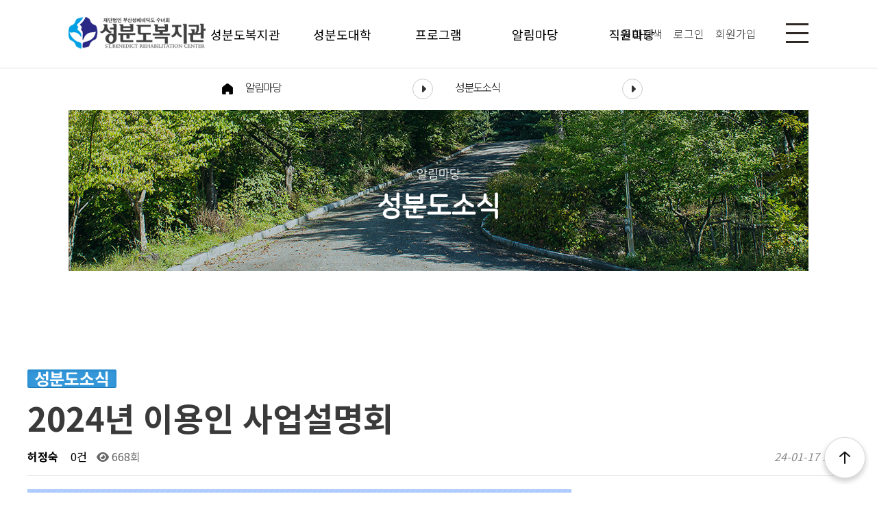

--- FILE ---
content_type: text/html; charset=utf-8
request_url: https://bundoreh.com/archive/4010/653
body_size: 31715
content:
<!doctype html>
<html lang="ko">
<head>
<meta name="viewport" content="width=device-width, initial-scale=1.0" />
<meta charset="utf-8" />
<META HTTP-EQUIV="Pragma" CONTENT="no-cache" />
<META HTTP-EQUIV="Expires" CONTENT="-1" />
<meta property="og:type" content="website" />
<meta property="og:title" content="2024년 이용인 사업설명회 &gt; 성분도소식 | 성분도복지관" />
<meta property="og:description" content="성분도복지관" />
<meta property="og:url" content="https://bundoreh.com/board" />
<meta property="og:site_name" content="성분도복지관" />
<meta property="og:image" content="https://bundoreh.com/img/logo/og_logo.png" />
<link rel="icon" sizes="16x16 32x32" href="https://bundoreh.com/titleci.ico" />
<meta http-equiv="imagetoolbar" content="no">
<meta http-equiv="X-UA-Compatible" content="IE=Edge">
<META name="Subject" content="성분도복지관">
<META name="Title" content="성분도복지관">
<META name="Description" content="성분도복지관, 성분도대학, 재단법인 부산성베네딕도수녀회">
<META name="Keywords" content="성분도복지관, 성분도대학, 프로그램, 자원봉사, 후원">
<title>2024년 이용인 사업설명회 &gt; 성분도소식 | 성분도복지관</title>
<link rel="stylesheet" href="https://bundoreh.com/css/default.css?ver=250902">
<link rel="stylesheet" href="https://bundoreh.com/skin/board/gallery_with_mp4/style.css?ver=250902">
<!--[if lte IE 8]>
<script src="https://bundoreh.com/js/html5.js"></script>
<![endif]-->
<script>
// 자바스크립트에서 사용하는 전역변수 선언
var g5_url       = "https://bundoreh.com";
var g5_bbs_url   = "https://bundoreh.com/bbs";
var g5_is_member = "";
var g5_is_admin  = "";
var g5_is_mobile = "";
var g5_bo_table  = "4010";
var g5_sca       = "";
var g5_editor    = "smarteditor2";
var g5_cookie_domain = "";
</script>
<!--script src="https://bundoreh.com/js/jquery-1.8.3.min.js"></script-->
<script type="text/javascript" src="//code.jquery.com/jquery-1.9.1.min.js"></script>
<!--link href="https://bundoreh.com/js/plugin/jquery.bxslider.min.css" rel="stylesheet">
<script src="https://bundoreh.com/js/plugin/jquery.bxslider.js"></script-->
<!--<script src="https://bundoreh.com/js/jquery.menu.js?ver=171222"></script>-->
<script src="https://bundoreh.com/js/common.js?ver=171222"></script>
<script src="https://bundoreh.com/js/wrest.js?ver=171222"></script>
<script src="https://bundoreh.com/js/placeholders.min.js"></script>
<script src="https://bundoreh.com/js/global_gnb.js"></script>
<script src="https://bundoreh.com/js/global_m_gnb.js"></script>


<link rel="stylesheet" href="https://cdnjs.cloudflare.com/ajax/libs/font-awesome/6.1.0/css/all.min.css" integrity="sha512-10/jx2EXwxxWqCLX/hHth/vu2KY3jCF70dCQB8TSgNjbCVAC/8vai53GfMDrO2Emgwccf2pJqxct9ehpzG+MTw==" crossorigin="anonymous" referrerpolicy="no-referrer" />


<link rel="stylesheet" type="text/css" href="https://fonts.googleapis.com/earlyaccess/notosanskr.css">
<script src="https://bundoreh.com/bxslider_new/jquery.bxslider.min.js"></script>
<link href="https://bundoreh.com/bxslider_new/jquery.bxslider.css" rel="stylesheet" />
<link rel="stylesheet" href="https://bundoreh.com/css/com_effect.css?ver=250902" />
<link rel="stylesheet" href="https://bundoreh.com/css/com_nav.css?ver=250902"><!-- 2020 style -->
<link rel="stylesheet" href="https://bundoreh.com/css/com_style.css?ver=250902" />
<link rel="stylesheet" href="https://bundoreh.com/css/com_page.css?ver=250902" />
<link rel="stylesheet" href="https://bundoreh.com/css/com_tail.css?ver=250902" />
<link rel="stylesheet" href="https://bundoreh.com/css/com_form.css?ver=250902" />
<link rel="stylesheet" href="https://bundoreh.com/css/com_table.css?ver=250902" />
<link rel="stylesheet" href="https://bundoreh.com/css/com_privacy.css?ver=250902" />
<link href="https://bundoreh.com/css/m_nav.css?ver=250902" rel="stylesheet">


<script type="application/ld+json">
	{
		"@context": "http://schema.org",
		"@type": "Person",
		"name": "2024년 이용인 사업설명회 &gt; 성분도소식 | 성분도복지관",
		"url": "https://bundoreh.com"
	}
</script>
</head>
<!--body topmargin="0" leftmargin="0"  oncontextmenu="return false" onselectstart="return false" ondragstart="return false"-->
<body >
 <link rel="stylesheet" href="/js/WOW-master/css/libs/animate.css">
  <link rel="stylesheet" href="/js/WOW-master/css/site.css">
  <style>
    .wow:first-child {
      visibility: hidden;
    }


  </style>

<div class="global_search">
	<div>
		<div>
			<h3>통합검색</h3>
			<form name="all_search" method="get" action="https://bundoreh.com/search">
				<input type="hidden" name="sfl" value="wr_subject||wr_content">
				<input type="hidden" name="sop" value="or">
				<ul>
					<li><input type="text" name="stx"></li>
					<li><input type="submit" value="검색"></li>
				</ul>
			</form>
			<img src="/img/common/close_.png">
		</div>
	</div>
</div>
<script>
$(function() {
	$('.global_search').hide();

	$('.global_search > div > div > img').click(function () { 
		$('.global_search').slideToggle(100); 
	}); 

	$(".btn_global_search").click(function () { 
		$(".global_search").slideToggle(100); 
	});
});
</script>		

<style>
#sitemap {display:none;}
</style>
<div id="sitemap" class="sitemap">
	<img src="https://bundoreh.com/img/common/sitemap_close.png">
	<ul>
  	      <li>
      	<h5><a href="https://bundoreh.com/archive/1010">성분도복지관</a></h5>
          <ul class="sitemap_in">
				             <li class="gnb_2dli"><a href="/archive/1010" target="_top" class="gnb_2da">운영법인소개</a></li>
				             <li class="gnb_2dli"><a href="/archive/1020" target="_top" class="gnb_2da">인사말</a></li>
				             <li class="gnb_2dli"><a href="/archive/1030" target="_top" class="gnb_2da">연혁</a></li>
				             <li class="gnb_2dli"><a href="/archive/1040" target="_top" class="gnb_2da">복지관소개 및 CI</a></li>
				             <li class="gnb_2dli"><a href="/archive/1050" target="_top" class="gnb_2da">조직도</a></li>
				             <li class="gnb_2dli"><a href="/archive/1060" target="_top" class="gnb_2da">인재채용</a></li>
				             <li class="gnb_2dli"><a href="/archive/1070" target="_top" class="gnb_2da">오시는길</a></li>
				             <li class="gnb_2dli"><a href="/archive/1080" target="_top" class="gnb_2da">안전 보건 복지관 운영 방침</a></li>
				          </ul>
      </li>
      <li>
      	<h5><a href="https://bundoreh.com/archive/2010">성분도대학</a></h5>
          <ul class="sitemap_in">
				             <li class="gnb_2dli"><a href="/archive/2010" target="_top" class="gnb_2da">성분도대학 안내</a></li>
				             <li class="gnb_2dli"><a href="/archive/2020" target="_top" class="gnb_2da">상담신청</a></li>
				             <li class="gnb_2dli"><a href="/archive/2030" target="_top" class="gnb_2da">대기확인</a></li>
				             <li class="gnb_2dli"><a href="/archive/2040" target="_top" class="gnb_2da">성분도대나무숲</a></li>
				          </ul>
      </li>
      <li>
      	<h5><a href="https://bundoreh.com/archive/3010">프로그램</a></h5>
          <ul class="sitemap_in">
				             <li class="gnb_2dli"><a href="/archive/3060" target="_top" class="gnb_2da">청년아카데미</a></li>
				             <li class="gnb_2dli"><a href="/archive/3070" target="_top" class="gnb_2da">직업아카데미</a></li>
				             <li class="gnb_2dli"><a href="/archive/3010" target="_top" class="gnb_2da">숲체험</a></li>
				             <li class="gnb_2dli"><a href="/archive/3020" target="_top" class="gnb_2da">가족지원사업</a></li>
				             <li class="gnb_2dli"><a href="/archive/3030" target="_top" class="gnb_2da">통합돌봄서비스 주간개별(파랑새꿈터)</a></li>
				             <li class="gnb_2dli"><a href="/archive/3040" target="_top" class="gnb_2da">지역사회지원사업</a></li>
				             <li class="gnb_2dli"><a href="/archive/3050" target="_top" class="gnb_2da">기획·운영사업</a></li>
				          </ul>
      </li>
      <li>
      	<h5><a href="https://bundoreh.com/archive/4010">알림마당</a></h5>
          <ul class="sitemap_in">
				             <li class="gnb_2dli"><a href="/archive/4010" target="_top" class="gnb_2da">성분도소식</a></li>
				             <li class="gnb_2dli"><a href="/archive/4020" target="_top" class="gnb_2da">일정</a></li>
				             <li class="gnb_2dli"><a href="/archive/4030" target="_top" class="gnb_2da">공지사항</a></li>
				             <li class="gnb_2dli"><a href="/archive/4040" target="_top" class="gnb_2da">후원·자원봉사 안내</a></li>
				          </ul>
      </li>
      <li>
      	<h5><a href="https://bundoreh.com/archive/5010">직원마당</a></h5>
          <ul class="sitemap_in">
				             <li class="gnb_2dli"><a href="/archive/5060" target="_top" class="gnb_2da">복지관공지</a></li>
				             <li class="gnb_2dli"><a href="/archive/5010" target="_top" class="gnb_2da">전체공지</a></li>
				             <li class="gnb_2dli"><a href="/archive/5020" target="_top" class="gnb_2da">이용자지원정보</a></li>
				             <li class="gnb_2dli"><a href="/archive/5030" target="_top" class="gnb_2da">문서자료방</a></li>
				             <li class="gnb_2dli"><a href="/archive/5040" target="_top" class="gnb_2da">회의록</a></li>
				             <li class="gnb_2dli"><a href="/archive/5050" target="_top" class="gnb_2da">윤리경영</a></li>
				          </ul>
      </li>
    
		<li>
			<ul>
				<li><a href="https://bundoreh.com">메인</a></li>
				<!--li><a href="https://bundoreh.com/menu/?menu_str=0403">유지보수</a></li-->
			</ul>
		</li>
	</ul>
</div>


<script>
$(function() {

	$('#sitemap').hide();

	$('#sitemap > img').click(function () { 
		$('#sitemap').slideToggle(300); 
	}); 

	$(".pc_btn").click(function () { 
		$("#sitemap").slideToggle(300); 
	});
});	
</script>		

<script>
	
$(document).ready(function() {
	//$('.top_site_map').hide();

});
</script>		


<div onclick="history.back();" class="page_cover"></div><!--반응형 전체 커버레이어-->
		<style>

</style>

<script>

</script>


<div id="m_menu">
	<h3 onclick="location.href='https://bundoreh.com';">HOME</h3>
  <div onclick="history.back();" class="close"></div>
	<ul>
	<li class='ss_menu'><a href='#' onclick='return false;'>성분도복지관</a>	<ul class='ss_hide'><li><a href='/archive/1010'>운영법인소개</a></li>
<li><a href='/archive/1020'>인사말</a></li>
<li><a href='/archive/1030'>연혁</a></li>
<li><a href='/archive/1040'>복지관소개 및 CI</a></li>
<li><a href='/archive/1050'>조직도</a></li>
<li><a href='/archive/1060'>인재채용</a></li>
<li><a href='/archive/1070'>오시는길</a></li>
<li><a href='/archive/1080'>안전 보건 복지관 운영 방침</a></li>
	</ul></li><li class='ss_menu'><a href='#' onclick='return false;'>성분도대학</a>	<ul class='ss_hide'><li><a href='/archive/2010'>성분도대학 안내</a></li>
<li><a href='/archive/2020'>상담신청</a></li>
<li><a href='/archive/2030'>대기확인</a></li>
<li><a href='/archive/2040'>성분도대나무숲</a></li>
	</ul></li><li class='ss_menu'><a href='#' onclick='return false;'>프로그램</a>	<ul class='ss_hide'><li><a href='/archive/3060'>청년아카데미</a></li>
<li><a href='/archive/3070'>직업아카데미</a></li>
<li><a href='/archive/3010'>숲체험</a></li>
<li><a href='/archive/3020'>가족지원사업</a></li>
<li><a href='/archive/3030'>통합돌봄서비스 주간개별(파랑새꿈터)</a></li>
<li><a href='/archive/3040'>지역사회지원사업</a></li>
<li><a href='/archive/3050'>기획·운영사업</a></li>
	</ul></li><li class='ss_menu'><a href='#' onclick='return false;'>알림마당</a>	<ul class='ss_hide'><li class='on'><a href='/archive/4010'>성분도소식</a></li>
<li><a href='/archive/4020'>일정</a></li>
<li><a href='/archive/4030'>공지사항</a></li>
<li><a href='/archive/4040'>후원·자원봉사 안내</a></li>
	</ul></li><li class='ss_menu'><a href='#' onclick='return false;'>직원마당</a>	<ul class='ss_hide'><li><a href='/archive/5060'>복지관공지</a></li>
<li><a href='/archive/5010'>전체공지</a></li>
<li><a href='/archive/5020'>이용자지원정보</a></li>
<li><a href='/archive/5030'>문서자료방</a></li>
<li><a href='/archive/5040'>회의록</a></li>
<li><a href='/archive/5050'>윤리경영</a></li>
	</ul></li>	</ul>
</div>


<script>

</script><div class="top_bg">
<script type="text/javascript"> 
// 접속 핸드폰 정보 
var userAgent = navigator.userAgent.toLowerCase();
var url = "https://bundoreh.com";
var icon = "https://bundoreh.com/icon.png";
var title = "성분도복지관";
var serviceCode = "성분도복지관";

function home_key(){
	document.write('<object id="bookmark_obj" type="text/html" data="naversearchapp://addshortcut?url='+url+'&icon='+icon+'&title='+title+'&serviceCode='+serviceCode+'&version=7" width="0" height="0"></object>')
}
/*
if(userAgent.match('iphone')) { 
	home_key();
} else if(userAgent.match('ipad')) { 
	home_key();
} else if(userAgent.match('ipod')) { 
	home_key();
} else if(userAgent.match('android')) { 
	home_key();
} 
*/

</script>
	<div>
		<a href="https://bundoreh.com"><h1></h1></a>
		<!--a href="intent://addshortcut?url=https://bundoreh.com&amp;icon=https://bundoreh.com/icon.png&amp;title=성분도복지관&oq=%ED%8C%A8%EC%85%98%ED%92%80&amp;serviceCode=sports&amp;version=7#Intent;scheme=naversearchapp;action=android.intent.action.VIEW;category=android.intent.category.BROWSABLE;package=com.nhn.android.search;end" onclick="nclk(this,'fot.shorcut','','',event);">바로가기추가</a>
		<a href="tel:(12814) 경기도 광주시 도척면 국사봉로 159-10 (진우리 661번지)">문의</a>
		<a href="/archive/7010">오시는길</a-->
		<div class="bar m_btn">
				<span class="bars bar1"></span>
				<span class="bars bar2"></span>
				<span class="bars bar3"></span>
			</div>
	</div>
	<!--ul>
		<li onclick="location.href='/archive/1010/1';">추천 BEST</li>
		<li onclick="location.href='/archive/2010/1';">단지별 매물</li>
		<li onclick="location.href='/archive/3010';">세무와 법률</li>
		<li onclick="location.href='/archive/4010';">신축입주</li>
		<li onclick="location.href='/archive/5010';">분양,투자정보</li>
		<li onclick="location.href='/archive/6020';">영상자료</li>
	</ul-->
</div>

<p id="back-top"><a href="#top"><img src="/img/common/m_top.png" alt="" title=""></a></p>
<div id="hd" class="sub_top_menu_allrab wow fadeInDown"><!--메뉴레이어-->
    <div class="top_gnb_txt">
    	<h1 onclick="location.href='https://bundoreh.com';"></h1>

    	
    	<div id="hd_wrapper">
				<div class="bg_menu"></div>
				
				<script>
//var now=1;

//gnb

function depth2DU(){
	if( now == 1 ){
		$('#gnb_1dul .gnb_2dul').slideDown(300);
		$('.bg_menu').slideDown(300);
	} else {
		$('#gnb_1dul .gnb_2dul').slideUp(100);
		$('.bg_menu').slideUp(100);
	}
}

$(function () {
	/* gnb */

	$('#gnb_1dul').on('mouseenter', function(){
		setTimeout(depth2DU, 100);
		now = 1;
	}).on('mouseleave', function(){
		setTimeout(depth2DU, 200);
		now = 0;
	});


	//������ �ε��� �޴� ����
	$('#gnb_1dul .gnb_2dul').slideUp(100);
	$('.bg_menu').slideUp(100);

});
</script>
	
    
        <ul id="gnb_1dul" class="wow fadeInDown">
        	            <li><a href="/archive/1010" target="_self" class="gnb_1da">성분도복지관</a>
                <ul class="gnb_2dul ul_0">
							                   <li class="gnb_2dli"><a href="/archive/1010" target="_top" class="gnb_2da">운영법인소개</a></li>
							                   <li class="gnb_2dli"><a href="/archive/1020" target="_top" class="gnb_2da">인사말</a></li>
							                   <li class="gnb_2dli"><a href="/archive/1030" target="_top" class="gnb_2da">연혁</a></li>
							                   <li class="gnb_2dli"><a href="/archive/1040" target="_top" class="gnb_2da">복지관소개 및 CI</a></li>
							                   <li class="gnb_2dli"><a href="/archive/1050" target="_top" class="gnb_2da">조직도</a></li>
							                   <li class="gnb_2dli"><a href="/archive/1060" target="_top" class="gnb_2da">인재채용</a></li>
							                   <li class="gnb_2dli"><a href="/archive/1070" target="_top" class="gnb_2da">오시는길</a></li>
							                   <li class="gnb_2dli"><a href="/archive/1080" target="_top" class="gnb_2da">안전 보건 복지관 운영 방침</a></li>
							                </ul>
            </li>
			            <li><a href="/archive/2010" target="_self" class="gnb_1da">성분도대학</a>
                <ul class="gnb_2dul ul_1">
							                   <li class="gnb_2dli"><a href="/archive/2010" target="_top" class="gnb_2da">성분도대학 안내</a></li>
							                   <li class="gnb_2dli"><a href="/archive/2020" target="_top" class="gnb_2da">상담신청</a></li>
							                   <li class="gnb_2dli"><a href="/archive/2030" target="_top" class="gnb_2da">대기확인</a></li>
							                   <li class="gnb_2dli"><a href="/archive/2040" target="_top" class="gnb_2da">성분도대나무숲</a></li>
							                </ul>
            </li>
			            <li><a href="/archive/3010" target="_self" class="gnb_1da">프로그램</a>
                <ul class="gnb_2dul ul_2">
							                   <li class="gnb_2dli"><a href="/archive/3060" target="_top" class="gnb_2da">청년아카데미</a></li>
							                   <li class="gnb_2dli"><a href="/archive/3070" target="_top" class="gnb_2da">직업아카데미</a></li>
							                   <li class="gnb_2dli"><a href="/archive/3010" target="_top" class="gnb_2da">숲체험</a></li>
							                   <li class="gnb_2dli"><a href="/archive/3020" target="_top" class="gnb_2da">가족지원사업</a></li>
							                   <li class="gnb_2dli"><a href="/archive/3030" target="_top" class="gnb_2da">통합돌봄서비스 주간개별(파랑새꿈터)</a></li>
							                   <li class="gnb_2dli"><a href="/archive/3040" target="_top" class="gnb_2da">지역사회지원사업</a></li>
							                   <li class="gnb_2dli"><a href="/archive/3050" target="_top" class="gnb_2da">기획·운영사업</a></li>
							                </ul>
            </li>
			            <li><a href="/archive/4010" target="_self" class="gnb_1da">알림마당</a>
                <ul class="gnb_2dul ul_3">
							                   <li class="gnb_2dli"><a href="/archive/4010" target="_top" class="gnb_2da">성분도소식</a></li>
							                   <li class="gnb_2dli"><a href="/archive/4020" target="_top" class="gnb_2da">일정</a></li>
							                   <li class="gnb_2dli"><a href="/archive/4030" target="_top" class="gnb_2da">공지사항</a></li>
							                   <li class="gnb_2dli"><a href="/archive/4040" target="_top" class="gnb_2da">후원·자원봉사 안내</a></li>
							                </ul>
            </li>
			            <li><a href="/archive/5010" target="_self" class="gnb_1da">직원마당</a>
                <ul class="gnb_2dul ul_4">
							                   <li class="gnb_2dli"><a href="/archive/5060" target="_top" class="gnb_2da">복지관공지</a></li>
							                   <li class="gnb_2dli"><a href="/archive/5010" target="_top" class="gnb_2da">전체공지</a></li>
							                   <li class="gnb_2dli"><a href="/archive/5020" target="_top" class="gnb_2da">이용자지원정보</a></li>
							                   <li class="gnb_2dli"><a href="/archive/5030" target="_top" class="gnb_2da">문서자료방</a></li>
							                   <li class="gnb_2dli"><a href="/archive/5040" target="_top" class="gnb_2da">회의록</a></li>
							                   <li class="gnb_2dli"><a href="/archive/5050" target="_top" class="gnb_2da">윤리경영</a></li>
							                </ul>
            </li>
			            
        </ul>
    
				
	    </div><!--hd_wrapper-->
    	<ul class="icon_ul">
    		<li class="btn_global_search">통합검색</li>
    		    		<li onclick="location.href='https://bundoreh.com/login';">로그인</li>
    		<li onclick="location.href='https://bundoreh.com/register';">회원가입</li>
    		    	</ul>
    	<div class="bar pc_btn">
				<span class="bars bar1"></span>
				<span class="bars bar2"></span>
				<span class="bars bar3"></span>
			</div>
    	<div class="bar m_btn">
				<span class="bars bar1"></span>
				<span class="bars bar2"></span>
				<span class="bars bar3"></span>
			</div>
    </div>
    
</div><!--메뉴레이어-->

<!-- 콘텐츠 시작 { -->

 

<div class="sub_w_100 sub_top_allrab wow fadeInDown" data-wow-delay="0.2s"><!---------서브 탭&내용 선 시작---------->
	
		<div class="sub_title">
		<div class='com_nav_bar'>
			<ul class="main_width_setting slide_menu">
				<li></li>
		        <li class="menu">
		            <a>알림마당<i class="fas fa-caret-right"></i></a>
		            <ul class="hide">
		                <li><a href='/archive/1010'>성분도복지관</a></li><li><a href='/archive/2010'>성분도대학</a></li><li><a href='/archive/3010'>프로그램</a></li><li class='on'><a href='/archive/4010'>알림마당</a></li><li><a href='/archive/5010'>직원마당</a></li>		            </ul>
		        </li>
		        <li class="menu">
		            <a>성분도소식<i class="fas fa-caret-right"></i></a>
		            <ul class="hide">
		                <li class='on'><a href="/archive/4010">성분도소식</a></li><li><a href="/archive/4020">일정</a></li><li><a href="/archive/4030">공지사항</a></li><li><a href="/archive/4040">후원·자원봉사 안내</a></li>		            </ul>
		        </li>	
				<li>&nbsp;</li>
			</ul>
		</div>
<script>
    $(document).ready(function(){
        $(".slide_menu>.menu>a").click(function(){
            var submenu = $(this).next("ul");
            var spin_i = $(this).children("i");
            if( submenu.is(":visible") ){
                submenu.slideUp();
                spin_i.removeClass( 'spin' );
            }else{
                submenu.slideDown();
                spin_i.addClass( 'spin' );
            }
        });
        //$(".menu:eq(1)>a").click();
    });
</script>

			<div class="sub_title_img" style="background-image: url(/img/page/subtitle40.jpg);">
			<div class="wow fadeInDown" data-wow-delay="0.6s">
			<p>알림마당</p>
			<h3>성분도소식</h3>
			</div>
			</div>
			<!--div class="tab_menu">
			<ul id="select_m_li">
				<li class='on'><a href="/archive/4010">성분도소식</a></li><li><a href="/archive/4020">일정</a></li><li><a href="/archive/4030">공지사항</a></li><li><a href="/archive/4040">후원·자원봉사 안내</a></li>			</ul>
			</div-->
		</div>
</div>

	<div class="width_settings wow fadeInUp sub_all_body" data-wow-delay="0.8s">
		<div class="sub_body_con"><!-- 본문컨텐츠 -->
			
			<!--h3 class="title">성분도소식</h3-->


<script src="https://bundoreh.com/js/viewimageresize.js"></script>

<!-- 게시물 읽기 시작 { -->

<article id="bo_v" style="width:100%">
    <header>
        <h2 id="bo_v_title">
                        <span class="bo_v_cate">성분도소식</span> 
                        <span class="bo_v_tit">
            2024년 이용인 사업설명회</span>
        </h2>
    </header>

    <section id="bo_v_info">
        <h2>페이지 정보</h2>
        <span class="sound_only">작성자</span> <strong><span class="sv_member">허정숙</span></strong>
        <span class="sound_only">댓글</span><strong><a href="#bo_vc"> <i class="fa fa-commenting-o" aria-hidden="true"></i> 0건</a></strong>
        <span class="sound_only">조회</span><strong><i class="fa fa-eye" aria-hidden="true"></i> 668회</strong>
        <strong class="if_date"><span class="sound_only">작성일</span><i class="fa fa-clock-o" aria-hidden="true"></i> 24-01-17 19:09</strong>

    </section>

    <section id="bo_v_atc">
        <h2 id="bo_v_atc_title">본문</h2>

        
        <!-- 본문 내용 시작 { -->
        <div id="bo_v_con">
		<!-- 업로드 동영상 video-js로 실행 -->
				<!-- 업로드 동영상 video-js로 실행 -->
		        	<p><img src="https://www.bundoreh.com/data/editor/2401/02649030e1e3b4658a393aa31ecc39f6_1705486182_34.jpg" title="02649030e1e3b4658a393aa31ecc39f6_1705486182_34.jpg" alt="02649030e1e3b4658a393aa31ecc39f6_1705486182_34.jpg" /><br style="clear:both;" /><br style="clear:both;" /> </p>        </div>
                <!-- } 본문 내용 끝 -->



        

        <!--  추천 비추천 시작 { -->
                <!-- }  추천 비추천 끝 -->
    </section>

    <div id="bo_v_share">
        
            </div>

    
    
    
    <!-- 게시물 상단 버튼 시작 { -->
    <div id="bo_v_top">
        
        <ul class="bo_v_left">
                                                                    </ul>

        <ul class="bo_v_com">
           <li><a href="https://bundoreh.com/archive/4010" class="btn_b01 btn"><i class="fa fa-list" aria-hidden="true"></i> 목록</a></li>
                                </ul>

                <ul class="bo_v_nb">
            <li class="btn_prv"><span class="nb_tit"><i class="fa fa-caret-up" aria-hidden="true"></i> 이전글</span><a href="https://bundoreh.com/archive/4010/654">2024년 1월 직원교육 실시</a> <span class="nb_date">24.01.18</span></li>            <li class="btn_next"><span class="nb_tit"><i class="fa fa-caret-down" aria-hidden="true"></i> 다음글</span><a href="https://bundoreh.com/archive/4010/652">업무협약 체결</a>  <span class="nb_date">24.01.17</span></li>        </ul>
                    </div>
    <!-- } 게시물 상단 버튼 끝 -->

    
<script>
// 글자수 제한
var char_min = parseInt(0); // 최소
var char_max = parseInt(0); // 최대
</script>
<button type="button" class="cmt_btn"><i class="fa fa-commenting-o" aria-hidden="true"></i> 댓글목록</button>
<!-- 댓글 시작 { -->
<section id="bo_vc">
    <h2>댓글목록</h2>
        <p id="bo_vc_empty">등록된 댓글이 없습니다.</p>
</section>
<!-- } 댓글 끝 -->

<!-- } 댓글 쓰기 끝 --><script src="https://bundoreh.com/js/md5.js"></script>


</article>
<!-- } 게시판 읽기 끝 -->

<script>

function board_move(href)
{
    window.open(href, "boardmove", "left=50, top=50, width=500, height=550, scrollbars=1");
}
</script>

<script>
$(function() {
    $("a.view_image").click(function() {
        window.open(this.href, "large_image", "location=yes,links=no,toolbar=no,top=10,left=10,width=10,height=10,resizable=yes,scrollbars=no,status=no");
        return false;
    });

    // 추천, 비추천
    $("#good_button, #nogood_button").click(function() {
        var $tx;
        if(this.id == "good_button")
            $tx = $("#bo_v_act_good");
        else
            $tx = $("#bo_v_act_nogood");

        excute_good(this.href, $(this), $tx);
        return false;
    });

    // 이미지 리사이즈
    $("#bo_v_atc").viewimageresize();

    //sns공유
    $(".btn_share").click(function(){
        $("#bo_v_sns").fadeIn();
   
    });

    $(document).mouseup(function (e) {
        var container = $("#bo_v_sns");
        if (!container.is(e.target) && container.has(e.target).length === 0){
        container.css("display","none");
        }	
    });
});

function excute_good(href, $el, $tx)
{
    $.post(
        href,
        { js: "on" },
        function(data) {
            if(data.error) {
                alert(data.error);
                return false;
            }

            if(data.count) {
                $el.find("strong").text(number_format(String(data.count)));
                if($tx.attr("id").search("nogood") > -1) {
                    $tx.text("이 글을 비추천하셨습니다.");
                    $tx.fadeIn(200).delay(2500).fadeOut(200);
                } else {
                    $tx.text("이 글을 추천하셨습니다.");
                    $tx.fadeIn(200).delay(2500).fadeOut(200);
                }
            }
        }, "json"
    );
}
</script>
<!-- } 게시글 읽기 끝 --><div class="sub_bottom">
</div>
		</div><!-- 본문컨텐츠 -->
	</div><!---------펜션템플릿 900px width 끝---------->
</div>
<!-- } 콘텐츠 끝 -->
<style>

</style>
<!--div class="m_img8 wow fadeInUp" data-wow-delay="0.2s">
	<div class="main_width_setting main_6_con">
		<ul>
			<li>
				<h3>전화문의</h3>
				<p>올레킨텍스 부동산</p>
				<p><a href="tel:031-932-8787">031-932-8787</a></p>
			</li>
			<li onclick="location.href='/archive/7010';">
				<i class="fas fa-map-marker-alt"></i>오시는길
			</li>
		</ul>
	</div>
</div-->
<div class="ft">
	<ul class="main_width_setting clearfix ft_copy">
		<li>

		</li>
		<li>
		<label></label>
			<ul class="copy_menu">
				<li><a href="https://bundoreh.com/archive/stipulation">이용약관</a></li>
				<li><a href="https://bundoreh.com/archive/privacy">개인정보취급방침</a></li>
			</ul>
			<ul class="copy_txt">
				<li><span>상호명</span>성분도복지관</li><li><span>주소</span>(12814) 경기도 광주시 도척면 국사봉로 159-10 (진우리 661번지)</li><li><span>E-mail</span>sben2002@hanmail.net</li><li><span>Tel</span>031-799-0300</li><li><span>Fax</span>031-799-0370</li>				<li>Copyright &copy; 2025 성분도복지관 / All Rights Reserved. 
				</li>
			</ul>
			<p>성분도복지관 홈페이지는 크롬(Chrome) 및 엣지(Microsoft Edge) 브라우저에 최적화 되어 있습니다.</p>
			<br><a href="https://hiwelfare.co.kr/" target="_blank" style="color:gray; padding-left: 0;">Designed by hihompy</a>
			<br><br>
		</li>
	</ul>

</div>
<script src="/js/WOW-master/dist/wow.js"></script>
  <script>
    wow = new WOW(
      {
        animateClass: 'animated',
        offset:       100,
        callback:     function(box) {
          console.log("WOW: animating <" + box.tagName.toLowerCase() + ">")
        }
      }
    );
    wow.init();
    document.getElementById('moar').onclick = function() {
      var section = document.createElement('section');
      section.className = 'section--purple wow fadeInDown';
      this.parentNode.insertBefore(section, this);
    };
  </script>
<!-- } 하단 끝 -->



<script>
$(function() {
    // 폰트 리사이즈 쿠키있으면 실행
    font_resize("container", get_cookie("ck_font_resize_rmv_class"), get_cookie("ck_font_resize_add_class"));
});
</script>



<!-- ie6,7에서 사이드뷰가 게시판 목록에서 아래 사이드뷰에 가려지는 현상 수정 -->
<!--[if lte IE 7]>
<script>
$(function() {
    var $sv_use = $(".sv_use");
    var count = $sv_use.length;

    $sv_use.each(function() {
        $(this).css("z-index", count);
        $(this).css("position", "relative");
        count = count - 1;
    });
});
</script>
<![endif]-->

<!--script type="text/javascript" src="/js/retail.bottom.js"></script-->
</body>
</html>

<!-- 사용스킨 : gallery_with_mp4 -->


--- FILE ---
content_type: text/css
request_url: https://bundoreh.com/bxslider_new/jquery.bxslider.css
body_size: 3645
content:
/**
 * BxSlider v4.1.2 - Fully loaded, responsive content slider
 * http://bxslider.com
 *
 * Written by: Steven Wanderski, 2014
 * http://stevenwanderski.com
 * (while drinking Belgian ales and listening to jazz)
 *
 * CEO and founder of bxCreative, LTD
 * http://bxcreative.com
 */


/** RESET AND LAYOUT
===================================*/

.bx-wrapper {position: relative; padding: 0;	*zoom: 1;}
.bx-wrapper img {/*max-width: 100%; */ display: block;}

/** THEME
===================================*/

.bx-wrapper .bx-viewport {	/*fix other elements on the page moving (on Chrome)*/-webkit-transform: translatez(0);-moz-transform: translatez(0);-ms-transform: translatez(0);-o-transform:translatez(0);transform: translatez(0);}
.bx-wrapper .bx-viewport ul {margin:0px; padding:0px;}

.bx-wrapper .bx-pager,
.bx-wrapper .bx-controls-auto {position: absolute;	bottom: 10px;width: 100%;}

/* LOADER */

.bx-wrapper .bx-loading {min-height: 50px;background: url(/bxslider_new/images/bx_loader.gif) center center no-repeat #fff;height: 100%;	width: 100%;position: absolute;	top: 0;left: 0;	z-index: 2000;}

/* PAGER */

.bx-wrapper .bx-pager {text-align: center;font-size: .85em;font-family: Arial;font-weight: bold;color: #ccc;padding-top: 20px;}

.bx-wrapper .bx-pager .bx-pager-item,
.bx-wrapper .bx-controls-auto .bx-controls-auto-item {display: inline-block;*zoom: 1;*display: inline;}

.bx-wrapper .bx-pager.bx-default-pager a {background: #ccc;text-indent: -9999px;display: block;	width: 10px;height: 10px;margin: 0 5px;	outline: 0;	-moz-border-radius: 5px;-webkit-border-radius: 5px;	border-radius: 5px;}

.bx-wrapper .bx-pager.bx-default-pager a:hover,
.bx-wrapper .bx-pager.bx-default-pager a.active {background: #fafafaa1;}

/* DIRECTION CONTROLS (NEXT / PREV) */

.bx-wrapper .bx-prev {left: 10px;	background: url(/bxslider_new/images/controls.png) no-repeat 0 -32px;}
.bx-wrapper .bx-next {right: 10px;	background: url(/bxslider_new/images/controls.png) no-repeat -43px -32px;}
.bx-wrapper .bx-prev:hover {background-position: 0 0;}
.bx-wrapper .bx-next:hover {background-position: -43p 0;}
.bx-wrapper .bx-controls-direction a {position: absolute;top: 50%;	margin-top: -16px;outline: 0;width: 32px;height: 32px;text-indent: -9999px;z-index: 9999;}
.bx-wrapper .bx-controls-direction a.disabled {	display: none;}

/* AUTO CONTROLS (START / STOP) */

.bx-wrapper .bx-controls-auto {text-align: center;}
.bx-wrapper .bx-controls-auto .bx-start {display: block;text-indent: -9999px;width: 10px;height: 11px;outline: 0;background: url(/bxslider_new/images/controls.png) -86px -11px no-repeat;margin: 0 3px;}
.bx-wrapper .bx-controls-auto .bx-start:hover,
.bx-wrapper .bx-controls-auto .bx-start.active {background-position: -86px 0;}
.bx-wrapper .bx-controls-auto .bx-stop {display: block;	text-indent: -9999px;width: 9px;height: 11px;outline: 0;background: url(images/controls.png) -86px -44px no-repeat;	margin: 0 3px;}
.bx-wrapper .bx-controls-auto .bx-stop:hover,
.bx-wrapper .bx-controls-auto .bx-stop.active {background-position: -86px -33px;}

/* PAGER WITH AUTO-CONTROLS HYBRID LAYOUT */

.bx-wrapper .bx-controls.bx-has-controls-auto.bx-has-pager .bx-pager {text-align: left;width: 80%;}
.bx-wrapper .bx-controls.bx-has-controls-auto.bx-has-pager .bx-controls-auto {right: 0;width: 35px;}

/* IMAGE CAPTIONS */

.bx-wrapper .bx-caption {position: absolute;bottom: 0;	left: 0;background: #666\9;	background: rgba(80, 80, 80, 0.75);width: 100%;}
.bx-wrapper .bx-caption span {color: #fff;font-family: Arial;display: block;font-size: .85em;	padding: 10px;}


--- FILE ---
content_type: text/css
request_url: https://bundoreh.com/css/com_effect.css?ver=250902
body_size: 2651
content:
@charset "utf-8";

.scale {
  transform: scale(1);
  -webkit-transform: scale(1);
  -moz-transform: scale(1);
  -ms-transform: scale(1);
  -o-transform: scale(1);
  transition: all 0.3s ease-in-out;   /* ?ε??? ????? ???? ???*/
  z-index:1;
}
.scale:hover {
  transform: scale(1.2);
  -webkit-transform: scale(1.2);
  -moz-transform: scale(1.2);
  -ms-transform: scale(1.2);
  -o-transform: scale(1.2);
  z-index:11;
}
.s_scale {
  transform: scale(1);
  -webkit-transform: scale(1);
  -moz-transform: scale(1);
  -ms-transform: scale(1);
  -o-transform: scale(1);
  transition: all 0.3s ease-in-out;   /* ?ε??? ????? ???? ???*/
  z-index:1;
}
.s_scale:hover {
  transform: scale(1.1);
  -webkit-transform: scale(1.1);
  -moz-transform: scale(1.1);
  -ms-transform: scale(1.1);
  -o-transform: scale(1.1);
  z-index:11;
}
@keyframes fadein {
    from {
        opacity:0;
    }
    to {
        opacity:1;
    }
}
@-moz-keyframes fadein { /* Firefox */
    from {
        opacity:0;
    }
    to {
        opacity:1;
    }
}
@-webkit-keyframes fadein { /* Safari and Chrome */
    from {
        opacity:0;
    }
    to {
        opacity:1;
    }
}
@-o-keyframes fadein { /* Opera */
    from {
        opacity:0;
    }
    to {
        opacity: 1;
    }
}
@keyframes fadeOut {
  0% {
    opacity: 1;
  }
  100% {
    opacity: 0;
  }
}
@-webkit-keyframes fadeOut {   
  0% {
    opacity: 1;
  }
  100% {
    opacity: 0;
  }
}
@-moz-keyframes fadeOut { 
  0% {
    opacity: 1;
  }
  100% {
    opacity: 0;
  }
}
@-ms-keyframes fadeOut {   
  0% {
    opacity: 1;
  }
  100% {
    opacity: 0;
  } 
}
@-o-keyframes fadeOut {   
  0% {
    opacity: 1;
  }
  100% {
    opacity: 0;
  }
}
@keyframes fadeOut {   
  0% {
    transform:translateY(10px);
  }
  50% {
  	50%{transform:translateY(-20px);}
  	}
  100% {
    transform:translateY(10px);
  } 
}
@keyframes animatedbang
{
0%{transform:translateY(10px);}
50%{transform:translateY(-20px);}
100%{transform:translateY(10px);}
}

@keyframes up { 
	0% { 
		opacity: 0; 
	} 10%, 90% { 
		opacity: 1; 
	} 100% { 
		opacity: 1; 
		transform: translateY(-10px); 
	}
}

/*@media screen and (max-width: 1000px) { 
	.tab_menu li:nth-child(1){border-top: 1px solid #ccc;}
	.tab_menu li:nth-child(2){border-top: 1px solid #ccc;}
	.tab_menu li{   
    width: 49.7%;
  }
	
}*/
.spin {
       animation-name: spin;
       animation-duration: 1000ms;
       animation-iteration-count: 1;
       animation-timing-function: linear;
       transform: rotate( 90deg );
}

--- FILE ---
content_type: text/css
request_url: https://bundoreh.com/css/com_nav.css?ver=250902
body_size: 36389
content:
@charset "utf-8";
#hd{
	width:100%;
	z-index: 11000;
	background:rgba(255,255,255,0.8);
	/* border-bottom:solid 1px #ddd; */
	/* box-shadow:0 5px 5px #9e9d9d; */
	box-sizing:border-box;
	/*position:fixed; top:300px; left:0;*/
	z-index:10;
	position:absolute;
	-webkit-transition: .3s ease-in-out;
	transition: .3s ease-in-out;
	}

#hd.fixed {position: fixed; top:-70px; /*background-color:rgba(0,0,0,0.8);*/  z-index:1000;height:160px; width:100%; }

#hd_h1 {position:absolute;font-size:0;line-height:0;}

#hd #hd_wrapper {
	margin:0 auto;
	padding:0;
	min-width: 1200px;
	/* background-color: white; */
	/* border-bottom: 1px solid #e3e3e3; */
	height: 100%;
}
#hd #hd_wrapper nav {
    height: 100%;
}
#hd #hd_wrapper nav #nav{
    height: 100%;
}
#hd .top_gnb_txt #hd_wrapper nav #nav ul.gnb_2dul{
    display: none;
    position: fixed;
    justify-content: center;
    align-items: center;
    left: 0;
    top:0;
    border-bottom: 1px solid #ccc;
    border-top: 1px solid #ccc;
    width: 100%;
    opacity:0;
    /* height:1px; */
    -webkit-transition: .3s ease-in-out;
    transition: .3s ease-in-out;
    /*height: 70px; */
    overflow: hidden;
}

#hd .top_gnb_txt.fixed #hd_wrapper nav #nav ul.gnb_2dul {}

#hd #hd_wrapper nav #nav ul.gnb_2dul li{width: 100%;}
#hd #hd_wrapper nav #nav ul.gnb_2dul li a{
	color: #2c2c2c;
	transition: all 0.5s;    display: block;
    width: 100%;
    line-height: 45px;
    /* text-align: center; */
    text-decoration: none;
    font-size: 15px;
    letter-spacing: -1px;
    padding-left: 1em;
    border-bottom: 1px solid #d3d3d3;
    /*background-color: white;*/}

#hd #hd_wrapper nav #nav ul.gnb_2dul li:hover a{
	/*background:#eaeaea;*/ /*color:#fff;*/ 
padding-left:1.7em;
	position:relative; 
transition: all 0.5s;
color:#ff2300; 
	font-weight:400;
}

#hd #hd_wrapper nav #nav ul.gnb_2dul li:hover a::before{
	content:""; 
	width:5px; 
	height:3px;
	background-color:#ff2300;
	position:absolute;
	transition: all 0.5s; display:table; top:22px; left:15px}


#hd #hd_wrapper #gnb_1dul > li ul{
	top: 100px;
	left:0;
	width: 100%;
	height: auto;
	-webkit-transition: .1s ease-in-out;
	transition: .1s ease-in-out;
	/* background-color: white; */
	display: flex;
	overflow: hidden;
	position: absolute;
	z-index: 1111;
	flex-direction: column;
	justify-content: space-between;
	align-items: center;
	/* border-top: 1px solid #dfdfdf; */
	/* border-bottom: 1px solid #dfdfdf; */
	flex-wrap: nowrap;
	}
#hd #hd_wrapper #gnb_1dul > li ul li{
    padding: .5em 0;
    
}
#hd #hd_wrapper #gnb_1dul > li:hover ul{
	/*transition: all 0.6s;height:1px;*/
	
}
#hd #hd_wrapper #gnb_1dul > li:hover ul.on {
	display:flex;
	width: 100%;
	left: 0;
	/*top:100px; */
	opacity:1;
	/*height: auto; */
	transition: all 0.6s;
	flex-direction: column;
	flex-wrap: nowrap;
	/*
	justify-content: center;
	align-items: center; */
	/*padding: 1em 0 0 0; */
}
#hd #hd_wrapper #gnb_1dul > li:hover ul.on li {
    /* width: 8em; */
    /*padding: 0.6em 0.5em; */
}
#hd #hd_wrapper #gnb_1dul > li:hover ul.on li:last-child 
{/* padding-bottom: 1.5em; */}



#hd #hd_wrapper ul.ul_0 {
    /* padding: 0 37em 0 32em; */
}
#hd #hd_wrapper ul.ul_1 {/* padding: 0 50em 0 43em; */}
#hd #hd_wrapper ul.ul_2 {/* padding: 0 38em 0 59em; */}
#hd #hd_wrapper ul.ul_3 {/* padding: 0 28em 0 67em; */}
/*#hd #hd_wrapper nav #nav ul.on {display:flex;}*/
.gnb_2dli a{color: #2c2c2c;/* transition: all 0.5s; */}
.gnb_2dli:hover a{
	position:relative;
	color: #ff9f0f;
	/*background:#fff;*//*color:#fff;*//* padding-left:1.7em; */
	/*font-weight:400;*/
	/* border-bottom: 2px solid #ff8779; */
}
/*.gnb_2dli:hover a::before{ content:""; width: 100%;height:3px;background-color:#083f88;position:absolute;transition: all 0.2s;display:table; left: 15%;right: 50%;bottom: -1px;}*/


/* 상단 */
#mheader {height:110px;width:100%;}
#mheader .header_inner {width:1200px; margin:0 auto;}
#mheader .top_logo a {color:#fff;line-height:110px;/*  font-size:25px;*/ font-family: 'Raleway', sans-serif; font-weight:700; letter-spacing:2px; -webkit-transition: .3s ease-in-out; transition: .3s ease-in-out; }
#mheader .top_cate {float:right; margin-right:35px;}
#mheader .top_all_cate {padding-top:40px; -webkit-transition: .3s ease-in-out; transition: .3s ease-in-out; cursor: pointer;}
#mheader .top_all_cate img {    width: 23px;}

/* 뎁스메뉴 보더 */
#header {float:left; }
#mheader .gnb {width:850px; height:110px; }
#mheader .gnb_menu_box {width:850px; /* 상단메뉴넓이에 따라 픽셀 변경 */}
#mheader .gnb_menu_box ul{border:0px solid #dedede; float:right;}


/* 상단메뉴 최상위 */
#mheader .gnb .depth0{font-size:0; vertical-align:top; border:none; overflow:visible !important; height:110px;}
#mheader .gnb .depth0 > li {position:relative; display:inline-block; vertical-align:top;}
#mheader .gnb .depth0 > li > a {display:inline-block; padding:0 35px; font-size:18px; text-align:center; line-height:110px;color:#333; font-weight:500; letter-spacing:1px;-webkit-transition: .3s ease-in-out; transition: .3s ease-in-out;}
/* 상단메뉴 1뎁스 */
#mheader .gnb .depth1 > li > a{display:block;padding:0; font-size:13px;color:#777;font-family:"Noto Sans KR", sans-serif;height:40px; line-height:40px;letter-spacing:-0.5px;font-weight:300;border-top:1px solid #dedede;margin:0px 10px;-webkit-transition: .3s ease-in-out; transition: .3s ease-in-out;}
#mheader .gnb .depth1 > li:first-child > a {border-top:0px;}
#mheader .gnb .depth1 > li > a:hover{background:#fff; color:#000;}
#mheader .gnb .depth1 > li > a.active{background:#fff; color:#000;padding-left:3px;}
/* 상단메뉴 2,3,4 뎁스 CSS */
#mheader .gnb .depth1 li{position:relative;}
#mheader .gnb .depth1 li a{display:block;padding:0; font-size:13px;color:#777;font-family:"Noto Sans KR", sans-serif;height:40px; line-height:40px;letter-spacing:-0.5px;font-weight:300;border-top:1px solid #dedede;margin:0px 10px;}
#mheader .gnb .depth1 li:first-child > a {border-top:0px;}
#mheader .gnb .depth1 li a:hover{background:#fff; color:#000;}
#mheader .gnb .depth1 li a.active{background:#fff; color:#000;padding-left:3px;}
/* 상단 메뉴 뎁스 위치 */
#mheader .gnb .depth1{display:block;visibility:hidden; position:absolute; top:80px; left:34px; width:168px; background:#ffffff; z-index:100;opacity:0.9;-webkit-transition: .2s ease-in-out; transition: .2s ease-in-out;}
#mheader .gnb .depth2{display:block;visibility:hidden; position:absolute; top:-1px; left:168px; width:168px; background:#ffffff;margin-top:0 !important;}
#mheader .gnb .depth3{display:block;visibility:hidden; position:absolute; top:-1px; left:168px; width:168px; background:#ffffff;margin-top:0 !important;}
#mheader .gnb .depth4{display:block;visibility:hidden; position:absolute; top:-1px; left:168px; width:168px; background:#ffffff;margin-top:0 !important;}

/* 상단 카테고리(고정) */
#comment_top {position:absolute; top:1px;  margin:0 auto; padding:0px; height:110px; width:100%; z-index:1000; -webkit-transition: .3s ease-in-out; transition: .3s ease-in-out; }
#comment_top.fixed {position: fixed; top:0px; background-color:rgba(0,0,0,0.8);  z-index:1000;height:90px;  }
#comment_top.fixed #mheader {height:90px; }
#comment_top.fixed .top_all_cate {padding-top:30px;}
#comment_top.fixed #mheader .gnb .depth0{height:90px;}
#comment_top.fixed #mheader .gnb .depth0 > li > a {line-height:90px;}
#comment_top.fixed .top_logo a {    line-height: 90px;}

@media screen and (max-width: 1000px) { 
	#comment_top {display:none;}
}

#hd #hd_wrapper:after {display:block;visibility:hidden;clear:both;content:""}


.top_gnb_txt {
    height: 100px;
    /* border-bottom: 1px solid #e0e0e0; */
    /* background-color: #eaeaea; */
    -webkit-transition: .3s ease-in-out;
    transition: .5s ease-in-out;
    position: relative;
    top: 0;
}
.top_gnb_txt h1 {
    width: 2.5em;
    height: .8em;
    position: absolute;
    background-image: url(/img/logo/logo.png);
    background-repeat: no-repeat;
    width: 242px;
    height: 54px;
    left: 100px;
    top: 50%;
    margin-top: -29px;
    background-position-y: center;
    cursor: pointer;
    /* background-size: 100%; */
}
.top_gnb_txt *{ box-sizing:border-box}
.top_gnb_txt > ul{
    display: list-item;
    height: 100%;
    vertical-align: middle;
}
.top_gnb_txt > ul > li{
    display: inline-table;
    background-repeat: no-repeat;
    background-position-y: center;
}
.top_gnb_txt > ul >li:nth-of-type(1){
    float: left;
    width: 166px;
    height: 46px;
    background-image: url(/img/logo/logo.png);
    background-position-x: center;
    background-position-y: center;
    /* margin-top: 0.8em; */
    margin-right: 1em;
    cursor: pointer;
}
#favorite {cursor:pointer;}
.top_gnb_txt > ul >li:nth-of-type(2){float:left;background-color: #004899;color: white;border-radius: 2em;padding: 0.5em 2em;/* margin-top: 1em; */}
.top_gnb_txt > ul >li:nth-of-type(3),
.top_gnb_txt > ul > li:nth-of-type(4) {/* margin-top:1.4em; */}
.top_gnb_txt > ul >li:nth-of-type(3){
    float: right;
    font-weight: 600;
    padding: 0 0 0 1.5em;
    background-image: url(/img/common/icon2.png);
    /* margin-left: 1em; */
    cursor: pointer;
}
.top_gnb_txt > ul.gnb_txt >li:nth-of-type(4){
    float: right;
    font-weight: 600;
    padding: 0 0 0 1.5em;
    background-image: url(/img/common/icon1.png);
    margin-left: 1em;
}



/* #logo {float:left;padding:30px 0 0} */

.hd_sch_wr{position:absolute;top:25px;left:50%;width:430px;margin-left:-215px;}
#hd_sch h3 {position:absolute;font-size:0;line-height:0;overflow:hidden}
#hd_sch{border:2px solid #556ada;background:#fff;border-radius:5px;overflow:hidden}
#hd_sch #sch_stx {padding-left:10px;height:40px;width:376px;border:0;border-right:0;float:left;font-size:1.25em}
#hd_sch #sch_submit {height:40px;border:0;background:#fff;color:#253dbe;width:50px;float:left;cursor:pointer;font-size:18px}

#sbn_side{position:absolute;top:20px;right:0}

#tnb {border-bottom:1px solid #ddd;background:#fff}
#tnb h3 {position:absolute;font-size:0;line-height:0;overflow:hidden}
#tnb ul {margin:0 auto;zoom:1}
#tnb ul:after {display:block;visibility:hidden;clear:both;content:""}
#tnb li {float:right;border-left:1px solid #ddd;margin-bottom:-1px;font-size:0.92em}
#tnb a {display:inline-block;padding:0 10px;color:#646464;line-height:35px}
#tnb a:focus, #tnb a:hover {color:#253dbe;background:#fafafa}
#tnb .tnb_admin a{color:#ff0000;}
#tnb .tnb_left{float:left}
#tnb .tnb_left a{padding:0 14px}
#tnb .tnb_cart{border-right:1px solid #ddd;}
#tnb .tnb_community{border-right:1px solid #ddd}
#tnb .tnb_community i{font-size:15px}
#tnb .tnb_community{background:#e7e7e7;font-weight:bold;}
#tnb .tnb_community:focus, #tnb .tnb_community:hover {color:#333;border-bottom:0}
#tnb .tnb_community a{color:#253dbe;border-bottom:1px solid #e7e7e7}

#hd_qnb{float:right;margin-top:20px}
#hd_qnb:after {display:block;visibility:hidden;clear:both;content:""}
#hd_qnb li{float:left;font-size:1.083em;line-height:15px;position:relative;text-align:center;margin:0 10px}
#hd_qnb li span {display:block;margin-top:5px;font-size:0.92em}
#hd_qnb li a{display:block}
#hd_qnb li i{display:inline-block;width:40px;line-height:40px;border-radius:25px;background:#fff;text-align:center;margin:0;color:#fff}
#hd_qnb .visit .visit-num{display:inline-block;line-height:18px;padding:0 5px;border-radius:10px;background:#f04e00;color:#fff;font-size:10px;position:absolute;top:0;right:0}
#hd_qnb li .fa-question{background:#e83a5f;font-size:20px}
#hd_qnb li .fa-question:hover{background:#e41b45}
#hd_qnb li .fa-comments{background:#82c13f;font-size:16px}
#hd_qnb li .fa-comments:hover{background:#5aa708}
#hd_qnb li .fa-users{background:#f0ba00;font-size:15px}
#hd_qnb li .fa-users:hover{background:#f06f00}
#hd_qnb li .fa-history{background:#8522c4;font-size:15px}
#hd_qnb li .fa-history:hover{background:#6700a9}


/*가로최대길이*/
.main_width_setting{position:relative; width:1200px; margin:0 auto;     clear: both;
    display: table;}
@media screen and (max-width: 1000px) { 
	width:100%;
}    
#hd_wrapper>div>a > h1{
	        width: 238px;
    height: 43px;
    background: url(/img/logo/logo.png) no-repeat;
    position: absolute;
    left:  -22%;;
    top: 15px;
	}
	
#hd_wrapper #logo{float:left;/* position:absolute; top:50%; left:50%; margin-left:-50px; */margin-top:23px; z-index:9999;}


#hd_wrapper #gnb{
    float: right;
    width: 100%;
    /* margin-top: 0.5em; */
    /* margin-bottom: 0.5em; */
    height: 90px;
    }
#gnb * {box-sizing:border-box}
#hd_wrapper #gnb h2 {position:absolute;font-size:0;line-height:0;overflow:hidden}
#hd_wrapper #gnb_1dul {
    padding: 0 !important;
    zoom: 1;
    list-style: none !important;
    width: 100%;
    display: table;
    box-sizing: border-box;
    height: 100%;
    display: flex;
    justify-content: center;
    align-items: center;
    border-bottom: 1px solid #dfdfdf;
    }

#hd_wrapper #gnb_1dul:after{content:''; display:block; clear:both;}
#hd_wrapper #gnb_1dul:before {display:block;visibility:hidden;clear:both;content:""}
#hd_wrapper #gnb_1dul > li {
    position: relative;
    float: left;
    list-style: none !important;
    /* border-left: solid 1px #cccccc; */
    width: 11%;
    box-sizing: border-box;
    height: 100%;
    }

#hd_wrapper #gnb_1dul > li:nth-last-child(1){float:right}
#hd_wrapper #gnb_1dul > li > a{
	position:relative;
	display:block;
	/* line-height: 90px; */
	/* padding-top:30px; */
	width:100%;
	font-size:18px;
	font-weight: 400;
	text-align:center;
	box-sizing:border-box;
	z-index:9;
	height: 100%;
	display: flex;
	justify-content: center;
	align-items: center;
}

	
/*#hd_wrapper #gnb_1dul > li > a:after {content:"";position:absolute;width:1px;height:16px;background-color:#cccccc;right:0px;top:50%;margin-top:-8px;}*/
/*#hd_wrapper #gnb_1dul > li:nth-of-type(1) > a:before{content:"";position:absolute;width:1px;height:16px;background-color:#cccccc;left:0px;top:50%;margin-top:-8px;} */

#hd_wrapper #gnb_1dul > li:hover > a{
	color: #ff9f0f;
	/* background: #ff8779; */
	position:relative;
}

#hd_wrapper #gnb_1dul > li:hover > a::after{
	
	content:'';
	background:#ff9f0f;
	width:3em;
	height:2px;
	bottom: -1px;
	position:absolute; 
}

/* #hd_wrapper #gnb_1dul > li:nth-child(3){margin-right:300px;} */
/* #hd_wrapper #gnb_1dul > li:hover > a:after{content:'';background:#afa69d;width:50px; height:2px; position:absolute; bottom:0;left:50%;margin-left:-25px;} */

.bg_menu{
	display:none;
	background:rgba(255,255,255,0.9);
	height: 350px;
	width:100%;
	position:absolute;
	top: 100px;
	left:0;
	border-bottom: solid 1px #94c11f;
	z-index: -1;
	}


li:first-child .gnb_2dul{/* border-left:solid 1px #cccccc; */}


.new_left {width:200px; float:left; display:table-cell;    z-index: 11; }
.new_left > div {text-align:center;display:table-cell; height:120px; width:200px; border-bottom:1px solid #d9d9d9; line-height:120px; background-color:#394ca0;
color:#fff; font-size:20px; font-weight:600;
}
.new_left ul:nth-of-type(1) li{    line-height: 45px;
    box-sizing: border-box;
    border-bottom: 1px solid #c5c5c5;
    padding-left: 15px;
    /*border-right: 1px solid #cccccc; */
    box-sizing: border-box;}
.new_left ul:nth-of-type(1) li a {font-size:14px; font-weight:500;}
.new_left ul:nth-of-type(1) li:hover {background-color:#394ca0}
.new_left ul:nth-of-type(1) li:hover a{color:#fff;}
.new_left ul:nth-of-type(1) li.on {background-color:#394ca0}
.new_left ul:nth-of-type(1) li.on a{color:#fff;}


.sub_body_con {
	    width:100%;
	    display:table;
	    padding-top:3em;
	    box-sizing: border-box;
	    /* margin-bottom: 5em; */
	    }

.m_sub_tab_menu {display: none; width:100%}
.m_sub_tab_menu ul li {width:100%;}

.sub_title {
    margin: 0 auto;
    width: 100%;
    height: 23em;
    z-index: 1;
    margin-top: -3.8em;
}
.sub_title h3, .sub_title p {
    font-family: 'NanumSquareRound';
    color: #fff;
    font-size: 3.5em;
    text-align: left;
    position:relative
}
.sub_title h3:after {content:"";position:absolute;background: #ff9f0f;width: 10px;height: 10px;border-radius:1em;margin-top: 3.4%;box-shadow: 3px 3px 11px #381c00;display: none;}
.sub_title p {
    font-size: 1.5em;
    color: #80432bb8;
    font-weight: 300;
    padding-top: 0.5em;
}
.sub_title_bg {background-color:#f7f5f2;height: 22em;margin-bottom: 4em;margin-top: -4em;padding-top: 4em;z-index: 2;}

.sub_title_img {
    margin: 0 auto;
    height: 235px;
    width: calc(100% - 200px);
    background-repeat: no-repeat;
    background-position-x: center;
    background-position-y: center;
    /* background-size: cover; */
    /* margin-top: 0em; */
    position: relative;
    display: flex;
    /* border-radius: 1em; */
    align-items: center;
    background-color: #c6c6c6;
    flex-direction: column;
    justify-content: center;
}

/*???? ????????*/
.com_nav_bar {
    width: 100%;
    /* border-bottom: 1px solid #ccc; */
    display: table;
    z-index: 2;
    position: relative;
    }
.slide_menu {
    width: 1200px;
    margin: 0 auto;
    display: flex;
    flex-direction: row;
    justify-content: center;
    align-items: center;
    }
.slide_menu > li{    float: left; }
.slide_menu > li:nth-of-type(1){
    background-image: url(/img/nav/home.png);
    width: 20px;
    height: 20px;
    background-repeat: no-repeat;
    /* background-size: cover; */
    cursor: pointer;
    }
.slide_menu > li:nth-last-child(1){
    float: right;
    /* border-right: 1px solid #ccc; */
    display: table;
    height: 60px;
    }

.slide_menu > li>img{}
.slide_menu > li.menu{
    padding: 0;
    font-size: 1em;
    position: relative;
    letter-spacing: -2px;
}
.slide_menu > li.menu:hover {}

.slide_menu > li.menu > a{
    color: #000;
    text-align: left;
    display: table-cell;
    vertical-align: middle;
    box-sizing: border-box;
    width: 306px;
    /* border-right: 1px solid #ccc; */
    cursor: pointer;
    padding: 1em;
    }
.slide_menu > li.menu > a>i {
    float: right;
    /* padding-top: 0.3em; */
    color: #333;
    transition: all ease 1s;
    width: 30px;
    height: 30px;
    border: 1px solid #c9c9c9;
    border-radius: 2em;
    display: flex;
    align-items: center;
    justify-content: center;
}
.slide_menu > li.menu:hover > a>i {color:#ff9f0f;}

.slide_menu > li.menu > ul{
    position: absolute;
    width: 292px;
    background-color: #fff;
    border: 1px solid #ccc;
    padding: 0.5em 1em;
    }
.slide_menu > li.menu > ul > li{
    background-color: #fff;
    display: table;
    border-bottom: 1px solid #ccc;
    width: 100%;
    }
.slide_menu > li.menu > ul > li.on {
}
.slide_menu > li.menu > ul > li:hover {}
.slide_menu > li.menu > ul > li:nth-last-child(1) {border-bottom:0; }
.slide_menu > li.menu > ul > li > a{
        display: table;
        color: #131313;
        padding: 0.5em 0em;
        width: 100%;
}
.slide_menu > li.menu > ul > li > a:hover {font-weight:500; color:#ff9f0f;}
.hide {    display: none;}

.top_icon_menu {    display: table;
    position: absolute;
    right: -19%;
    top: 31%;}
.top_icon_menu li{width: 28px;
    height: 28px;
    float: left;
    background-repeat: no-repeat;
    background-position-x: center;
    background-position-y: center;
    margin-right: 0.7em;
    cursor: pointer;}
.top_icon_menu li:nth-of-type(1){background-image:url(/img/common/login.png);}
li.logout {background-image:url(/img/common/logout.png) !important; }
.top_icon_menu li:nth-of-type(2){background-image:url(/img/common/sitemap.png);}

/* 메뉴효과 */
/*
.top_gnb_txt {position:absolute; top:1px;  margin:0 auto; padding:0px; height:110px; width:100%; z-index:1000; -webkit-transition: .3s ease-in-out; transition: .3s ease-in-out; }
*/
.top_gnb_txt.fixed {position: fixed;top:0px;/*background-color:rgba(0,0,0,0.8);*/z-index:1000;height: 70px;width:100%;border-bottom: 1px solid #e5e5e5;}
.top_gnb_txt.fixed > ul {    height: 0px;
    overflow: hidden;}
.top_gnb_txt.fixed #hd_wrapper,
.top_gnb_txt.fixed #hd_wrapper #gnb_1dul,
.top_gnb_txt.fixed #hd_wrapper #gnb_1dul > li,
.top_gnb_txt.fixed #hd_wrapper #gnb_1dul > li > a
{
	height: 70px;
	/* line-height:70px; */
	/* display: block; */
	transition: all 0.3s;
	background: #fff;
	border-bottom: 1px solid #dfdfdf;
	color: #333;
	}
.top_gnb_txt.fixed .gnb_2dul {top:70px;}
.top_gnb_txt.fixed .bg_menu {top:70px;}
.top_gnb_txt.fixed #mheader {height:90px; }
.top_gnb_txt.fixed .top_all_cate {padding-top:30px;}
.top_gnb_txt.fixed #mheader .gnb .depth0{height:90px;}
.top_gnb_txt.fixed #mheader .gnb .depth0 > li > a {line-height:90px;}
.top_gnb_txt.fixed .top_logo a {    line-height: 90px;}


@media screen and (max-width: 1000px) {
	.slide_menu > li.menu > ul > li {/* text-align: center; */}
	.com_nav_bar {
    width: 90%;
    margin: 0 auto;
}
	.sub_title {width:100%;margin-top: -4em;height: auto;margin-bottom: 3em;}
	.sub_title_bg {
    padding-top: 3em;
    margin-bottom: 2em;
    margin-top: -4.5em;
}
	.sub_title_img {/* display:none; */width: 100%;height: 7em;background-size: cover;}
	.sub_title > ul{width:100%;}
	.sub_title h3, .sub_title p {text-align:center;}
	.slide_menu {width: 90%;display: flex;justify-content: space-evenly;}
	.slide_menu > li:nth-of-type(1) {margin-left: 1em;}
	.slide_menu > li:nth-of-type(2) {width: 44%;display: none;}	
	.slide_menu > li:nth-of-type(3) {}
	
	.slide_menu > li.menu > a {font-size: 1em;letter-spacing: 0;padding-left: 3.5em;}
	.slide_menu > li:nth-last-child(1){ 
    border-right: 0px solid #ccc;      display: none;}
    ul.title_info > li:nth-child(1) {width:100%}
    ul.title_info > li:nth-child(2) {    float: none;
    width: 100%;}
    .slide_menu > li.menu > ul {width: 214px;margin-left: 2.6em;}
	.slide_menu > li.menu > a>i {margin-left: 1em;}


	.sub_body_con {padding: 0 1em;clear: both;width:100%;margin-bottom:0;}
	.sub_body_con p,h3 {width:100%;line-height: initial;font-size: 1em;}
	.m_sub_tab_menu {display: block;}
	.m_sub_tab_menu h3 {    margin: 0;
	    font-size: 1.8em;
	    background-color: #2c235c;
	    color: #fff;
	    padding: 0.3em 0.5em;}
	.m_sub_tab_menu ul {display: table;
	    width: 100%;}
	.m_sub_tab_menu ul li {    float: left;
    padding: 1em;
    background-color: #3a459e;
    width: 50%;
    border-bottom: 1px solid #fff;
    border-right: 1px solid #fff;
    box-sizing: border-box; }
    .m_sub_tab_menu ul li:nth-of-type(2), .m_sub_tab_menu ul li:nth-of-type(4),.m_sub_tab_menu ul li:nth-of-type(6),.m_sub_tab_menu ul li:nth-of-type(8){border-right:0;}
	.m_sub_tab_menu ul li.on {background-color: #e82233;}
	.m_sub_tab_menu ul li a{color: #fff;}	
}


.t_s_menu {    width: 100%;
    background-color: #ffffff;
    border-bottom: 1px solid #dedede; }
.t_s_menu ul{    width: 1200px;
    display: table;
    margin: 0 auto;
    padding: 0;
}
.t_s_menu ul li{    float: right;
    margin: 0;
    padding: 0.5em 0 0.5em 0.5em;;}
.t_s_menu ul li a{    color: #26135f;
    border-right: 1px solid #fff;
    padding-right: 1.0em;
    font-weight: 300;
}
.t_s_menu ul li a:nth-child(1){}


/*??????? : 1200*/
.top_bg{
    background-color: #fff;
    background-repeat: no-repeat;
    background-position-x: center;
    height:104px;
    /* border-bottom:1px solid #e4e6e7; */
    display:none;
 }
.top_bg>div{width:1200px; margin:0 auto; position:relative;
	/*background:url(/img/common/top_logo.jpg) no-repeat right 28px;*/
	height:104px;
	}

	.top_bg>div>i {display:none;}
.top_bg>ul {
    width: 100%;
    display: table;
}	
.top_bg>div>a {position: absolute;
    font-weight: 400; background-repeat: no-repeat;display: table;
}
.top_bg>div>a:nth-of-type(2) {
    top: 1.5em;
    left: 10.8em;
    background-color: #ff612c;
    color: white;
    padding: 0 0.8em;
    border-radius: 0.8em;
    font-size: 0.8em;
    }
.top_bg>div>a:nth-of-type(3) {
    padding-left: 1em;
    top: .3em;
    background-image: url(/img/nav/icon1.png);
    right: 3.5em;
    background-position-y: 0.3em;
    }
.top_bg>div>a:nth-of-type(4) {
    top: 1.5em;
    right: 3.5em;
    padding-left: 1em;
    background-image: url(/img/nav/icon2.png);
    background-position-y: 0.3em;
}
.top_bg>ul li{float: left;width: 33.33%;text-align: center;/* line-height: 2em; */display: table;padding: 0.3em 0;border-bottom: 1px solid #d6d6d6;border-left:1px solid #d6d6d6;cursor: pointer;background-color: #ff622c;color: white;font-weight: 500;}
.top_bg>ul li:nth-of-type(1),.top_bg>ul li:nth-of-type(2),.top_bg>ul li:nth-of-type(3) {border-top: 1px solid #d6d6d6;}
.top_bg>ul li:nth-of-type(1){
    
}
.top_bg>ul li:nth-of-type(2){}
.top_bg>ul li:nth-of-type(3){}
.top_bg>ul li:nth-of-type(4){}
.top_bg>ul li:nth-of-type(5){}
.top_bg>ul li:nth-of-type(6){}
@media screen and (max-width: 1000px) { 
    .top_bg>div>a:nth-of-type(2) {}
.top_bg>div>a:nth-of-type(3) {}
.top_bg>div>a:nth-of-type(4) {}
	.top_bg {display:block;height: auto;position: fixed;width: 100%;z-index: 1111;background: white;}

	.t_s_menu ul{    width: 100%;	}
	#hd {display: none;} /*????????*/
	.top_bg>div {width:100%;height: 60px;background-color: #ffffff;border-bottom: 1px solid #ccc;}
	.top_bg>div h1 {
    left: 13px;
    width: 179px;
    top: 9px;
    height: 43px;
    margin: 0;
    /* width: 200px; */
    position: absolute;
    background: url(/img/logo/logo.png) no-repeat;
    background-size: auto 100%;
}
	.top_bg>div>i {
    position: absolute;
    display: block;
    font-size: 2.2em;
    color: #ff0000;
    top: 0.28em;
    right: 0.4em;
    height: 10px;
 }
	.t_s_menu ul li{    float: right;
    margin: 0;
    padding-left:1em;}
    .t_s_menu ul li:nth-child(1) {padding-right:1em;}
	.t_s_menu ul li a{
	    border-right:0;
	    padding-right:0;
	}
}
@keyframes slide_title{from{opacity:0;top:50%;} to{opacity:1;top:40%;}}


.sub_title_img h3 {
    color: white;
    margin: 0 auto;
    width: 1200px;
    position: relative;
    font-size: 2.5em;
    text-align: center;
    letter-spacing: 0;
    }
.sub_title_img p{
    color:#fff;
    top: 0;
    text-align: center;
    font-weight: 300;
    font-size: 1.1em;
    line-height: 2.6em;
    padding-top: 0;
    }
.sub_title_img > ul {
    display: table;
    margin: 0 auto;
    /* margin-top: 4em; */
    /* background-color: #f5f4f1; */
    /* border-radius: 0px 0px 25px 25px; */
    top: 50%;
    position: relative;
    }
.sub_title> ul li{float: left;margin-top: 1.5em;}
.sub_title > ul li a{
    display: inline-block;
    padding: 0.5em 2em;
    color: #1d1d1d;
    font-size: 1em;
    font-weight: 400;
    border-radius: 3em;
    }
.sub_title > ul li a:hover {background-color: #f5f5f5; }
.sub_title > ul li:nth-of-type(1) a {}
.sub_title > ul li:nth-last-child(1) a {}
.sub_title > ul li.on a{
    background-color: #083f88;
    color: white;
	border-radius: 3em;
    }

ul.txt_nav {    display: table;
    width: 100%;
    margin-bottom: 1em;}
ul.txt_nav li{    position: relative;}
ul.txt_nav li:nth-of-type(1){float: right;font-size: 0.9em;padding-top: 0;color: #926658;margin-top: 0;}
ul.txt_nav li:nth-of-type(3){}

    content: "";
    display: block;
    width: 1px;
    height: 29px;
    position: absolute;
    top: 12px;
    left: 0px;
    background-color: #ff2300;
    }
ul.txt_nav li i{color: #d6d6d6;}
ul.txt_nav li h3{}
ul.txt_nav li p{font-size: 0.9em;
    color: gray; font-weight: 300;}
@media screen and (max-width: 1000px) {
	

	ul.txt_nav {display:none; font-size: 0.8em;}


    ul.txt_nav li h3{
    display: table;
    width: 100%;
}
    ul.txt_nav li:nth-of-type(1) {
    float: unset;
    margin: 0;
}
    ul.txt_nav li:nth-of-type(2) {
    float: unset;
    display: table;
    padding: 0;
}
    

	.sub_title_img h3 {
	width:100%;
	font-size: 1.6em;
	text-align: center;
	/* top: 41%; */
	/* position: unset; */
	/* margin-bottom: 0.5em; */
	}
	.sub_title_img p {
    font-size: 0.9em;
    line-height: 1.2em;
    }
	/*.sub_title_img > ul li {
    float: unset;
    display: inline-block;
    margin-bottom: 0.5em;
    margin-right: 0.1em;
}
	.sub_title_img > ul li.on a {

    border-radius: 0;
    }
    .sub_title_img > ul li a {
    padding: 0.5em;
    font-size: 1em;
}
    .sub_title_img > ul li:nth-last-child(1) a {
    border-radius: 0;
}
    .sub_title_img > ul li:nth-of-type(1) a {
    border-radius: 0;
}*/
}    

#back-top {
    position: fixed;
    bottom: 12px;
    right: 9px;
    z-index: 100000;
    
}
 
#back-top a {
        width: 76px;
        display: block;
        text-align: center;
        font: 11px/100% Arial, Helvetica, sans-serif;
        text-transform: uppercase;
        text-decoration: none;
        color: #bbb;
        -webkit-transition: 1s;
        -moz-transition: 1s;
        transition: 1s;
}
#back-top a:hover {
    color: #000;
}

.tab_menu ul {margin: 0 auto;display:flex;width: 100%;flex-wrap:nowrap;justify-content: center;overflow: hidden;position: relative;}
.tab_menu ul li.on, .tab_menu ul li.on:hover{
    background: #ffffff;
}
.tab_menu ul li {width: 20%;position: relative;box-sizing: border-box;}
.tab_menu ul li a {display: block;height: 3.6em;text-align:center;background: #f3f3f3;font-size: 20px;font-weight: 400;line-height: 74px;border-bottom: solid 2px #ff9f0f;box-sizing: border-box;}
.tab_menu ul li.on a{background: #fff;color: #ff9f0f;border: solid 2px #ff9f0f;border-bottom: solid 0px #fff;font-weight: 600;}
.tab_menu ul li.on a:hover {}
.tab_menu ul li :hover{background: #c1b3a066;/* color: #ffffff; */}
.tab_menu2 ul {display:flex; flex-wrap:nowrap;}
.tab_menu2 ul li {margin-left:40px;}
.tab_menu2 ul li:first-child {margin:0;}
.tab_menu2 ul li a {position:relative; display:block; padding-bottom:10px; font-size:16px; color:#999; transition:.3s;}
.tab_menu2 ul li a:after {position:absolute; left:0; bottom:0; content:''; display:block; width:0; height:2px; background:#083f88; transition:.3s;}
.tab_menu2 ul li.on a,
.tab_menu2 ul li a:hover {font-weight:500; color:#083f88;}
.tab_menu2 ul li.on a:after,
.tab_menu2 ul li a:hover:after {width:100%;}
.page_info {margin-bottom:40px;}
.tab_menu {
    position: relative;
    width: 1300px;
    margin: 0 auto;
    padding-top: 3em;
}
.tab_menu ul:before {display:block;position:absolute;content:'';/* bottom:0; */background: #ffffff;width: 1px;height: 4em;left: 0;}

.bar{position: absolute;top: 44%;right: 100px;width: 33px;height: 26px;transform:rotate(0deg);transition:all 0.5s;margin-top: -10px;}
.bar span{display:block;width:100%;height: 3px;position:absolute;background-color: #2f2824;-webkit-transition:all 0.25s;transition:all 0.25s;}
.bar span.bar1{top:0;left:0}
.bar span.bar2{top:50%;left:0}
.bar span.bar3{top:100%;left:0}
.pc_btn {display:block;cursor: pointer;}
.m_btn {display:none;}
.top_gnb_txt > ul.icon_ul {
    display: flex;
    flex-direction: row;
    justify-content: flex-end;
    width: 16em;
    position: absolute;
    top: 25%;
    right: 10em;
    height: 3em;
    /* margin-top: -2em; */
    align-items: center;
    }
.top_gnb_txt > ul.icon_ul li{
    background: unset;
    width: unset;
    height: unset;
    /* width: 60px; */
    height: 34px;
    background-repeat: no-repeat;
    /* border: 1px solid gray; */
    padding: unset;
    border-radius: unset;
    background-position-x: center;
    background-position-y: center;
    cursor: pointer;
    display: flex;
    align-items: center;
    margin-right: 1em;
}
.top_gnb_txt > ul.icon_ul li:nth-of-type(1){
    /* background-image: url(/img/common/search2.png); */
}
.top_gnb_txt > ul.icon_ul li:nth-of-type(2){
    /* background-image: url(/img/common/login.png); */
    color: unset;
}
.top_gnb_txt > ul.icon_ul li:nth-of-type(3) {font-weight: 300;}
.top_gnb_txt > ul.icon_ul li.out{
    /* background-image: url(/img/common/logout.png); */
}
.top_gnb_txt > ul.icon_ul li.my{
    /* background-image: url(/img/common/mypage.png); */
}

/* 사이트맵 */
.sitemap{
    padding: 0 5px;
    position: fixed;
    background-color: #fffcf5;
    width: 100%;
    z-index: 111111111111111;
    height: 100%;
    display: none;
    }
.sitemap img {            position: absolute;
    cursor: pointer;
    right: 3%;
    top: 4%;
    font-size: 2.0em;
    color: white;}
.sitemap > ul {    display: table;
    /* float: right; */
    width: 1200px;
    /* margin: 0 auto; */
    margin-left: -600px;
    clear: both;
    position: absolute;
    left: 50%;
    top: 20%;}
.sitemap > ul > li{
    width: 20%;
    float: left;
    padding: 0 !important;
    border-left: 1px solid #baa29a;
    height: 21em;
    box-sizing: border-box;
    display: flex;
    align-items: center;
    flex-direction: column;
    justify-content: flex-start;
    }
.sitemap > ul > li h5{
    padding: 18px 0;
    text-align: center;
    font-size: 17px;
    color: #ff8779;
    /* background: #000000; */
    font-weight: 600;
    /* border: 1px solid #ddd; */
    /* border-top: 2px solid #01919a; */
    /* margin-bottom: 10px; */
    margin-left: 0.9em;
    }
.sitemap > ul > li h5 a {
    color: #f6b002;
    font-size: 1.8em;
    text-transform: uppercase;
    }
.sitemap > ul > li .sitemap_in {
    margin-left: 1em;
    display: table;
    }
.sitemap > ul > li .sitemap_in li{
    font-size: 17px;
    padding: 10px 15px 10px 0;
    text-align: center;
    /* border-bottom: 1px solid #fff; */
    }
.sitemap > ul > li .sitemap_in li a {/* color: #fff; */}
.sitemap > ul > li .sitemap_in li a:hover{text-decoration:none;color:#ff5f2d;}
.sitemap > ul > li:nth-child(1) {border-left: 0;}
.sitemap > ul > li:nth-child(5) {/*border-right: 1px solid gray; */}
.sitemap > ul > li:nth-last-child(1) {    clear: both;    border: 0;
    width: 100%;}
.sitemap > ul > li:nth-last-child(1) ul{    display: table;
    /* width: 100%; */
    margin: 0 auto;
    margin-top: 3em;}
.sitemap > ul > li:nth-last-child(1) ul li{    text-align: center;
    /* width: 100%; */
    display: table;
    float: left;
    margin: 0 auto;
    margin-right: 0.5em;}
.sitemap > ul > li:nth-last-child(1) ul li a{    color: white;
    float: left;
    text-align: center;
    display: table;
    padding: 1em 2.5em;
    border: 1px solid white;
    border-radius: 0.5em;}
.sitemap > ul > li:nth-last-child(1) ul li a:hover {color: #ff5f2d; border: 1px solid #ff5f2d;}    
.sitemap > ul > li:nth-last-child(1) ul li:nth-last-child(1){margin-right: 0;}
@media screen and (max-width: 1000px) {
	.tab_menu ul {display:block; overflow-y:hidden; overflow-x:auto; -webkit-overflow-scrolling:touch; width:100vw;white-space:nowrap; font-size:0;}
	.tab_menu ul li {display:inline-block;}
	.tab_menu ul li:first-child {padding-left:20px;}
	.tab_menu ul li:last-child {padding-right:20px;}
	.tab_menu ul li a {height:38px;line-height:36px;font-size: 18px;}
	.tab_menu {margin: 8px -20px 30px;width: 100%;}
	.bar {right: 15px;height: 23px;}

	.top_gnb_txt > ul.icon_ul {}
	.top_gnb_txt > ul.icon_ul li{}
	.top_gnb_txt > ul.icon_ul li:nth-of-type(1){}
	.top_gnb_txt > ul.icon_ul li:nth-of-type(2){}
	.pc_btn {display:none;}
	.m_btn {display:block;}	
}


.global_search {
    display: none;
    position: fixed;
    top: 6em;
    z-index: 1111111111111111;
    width: 100%;
    height: 100vh;
    background: rgba(0,0,0,.5);
}
.global_search > div{position: fixed;top: 6em;width: 100%;height: 32vh;background: rgba(255,255,255,1);}
.global_search > div >div{
    display: flex;
    width: 26em;
    flex-direction: column;
    align-items: center;
    /* margin: 0 auto; */
    position: absolute;
    top: 40%;
    left: 50%;
    margin-left: -13em;
    border: 1px solid gray;
    background: white;
    padding: 1em;
}
.global_search > div > div h3{
    font-size: 1.4em;
    font-weight: 700;
    color: #d36868;
}
.global_search > div > div ul{
    display: flex;
    margin-top: 1em;
}
.global_search > div > div ul li{
}
.global_search > div > div ul li input{}
.global_search > div > div ul li input[type=text]{
    /* height: 3.5em; */
    padding: .5em;
    font-size: 1.2em;
    background: #f3f3f3;
    border: 1px solid #d8d8d8;
}
.global_search > div > div ul li input[type=submit]{
    padding: .7em 2em;
}
.global_search > div > div img {
    position: absolute;
    bottom: -8em;
    cursor: pointer;
}
.sub_bottom {margin-bottom:8em;}
@media screen and (max-width: 1000px) {
	.global_search {}
	.global_search div{}
	.global_search div h3{}
	.global_search div ul{}
	.global_search div ul li{}
	.global_search div ul li input{}
	.global_search div ul li input[type=text]{}
	.global_search div ul li input[type=submit]{}
	.sub_bottom {margin-bottom:3em;}
}



--- FILE ---
content_type: text/css
request_url: https://bundoreh.com/css/com_style.css?ver=250902
body_size: 42626
content:
@charset "utf-8";
/*.sub_body_con  div  h3 {
    font-size: 2em;
    position: relative;
    }

.sub_body_con  div  p {        font-size: 1.2em;
    padding: 0 1.6em;
    letter-spacing: 0;
    font-weight: 400;
    line-height: 1.6em;} */
    
div.p_com {}
p.p1 {}
p.p2 {font-size: 1.8em;
    padding-left: 0.8em;
    color: #4fa526;}
div.img_s1 { width: 100%;
    height: 459px;
    background-repeat: no-repeat;
    background-position-x: center;
    background-position-y: center;     word-break: keep-all;}
div.img_s2 { width: 100%;
    height: 428px;
    background-repeat: no-repeat;
    background-position-x: center;
    background-position-y: center;     word-break: keep-all;}

ul.s1 {
    display: table;
    /* margin: 0 1em; */
    width: 100%;
    box-sizing: border-box;
    padding: 0 0 0 1em;
    font-size: 1em;
    }
ul.s1 > span {	font-weight: 400;
	font-size: 1.1em;
    margin-right: 0.5em;
	}
ul.s1 > li{
    position: relative;
    width: 100%;
    clear: both;
    box-sizing: border-box;
    font-size: 17px;
    font-weight: 400;
    line-height: 1.7em;
    text-align: left;
	list-style-type: disc;
    /* color: #1d1d1d; */
 }
ul.s1 > li.clean:before {display:none;}
/*ul.s1 > li::before{
	content: '';
	display: block;
	width: 5px;
	height: 5px;
	background-color: #ff9f0f;
	float: left;
	margin-right: 0.5em;
	margin-top: 1.5%;
	border-radius: 1em;
	margin-bottom: 1em;
}*/
ul.s1 > li::marker {color: #ff9f0f;font-size: 0.9em;}
ul.white li::before {background-color:#fff;}
ul.s1 li .lt_date{     float: right;}
ul.s1 li .lt_date,ul.s1 li a {font-size:1em;}

ul.s1_1 li{	position: relative;
    padding: 0 0 0.5em 1em;
    width: 100%;
    clear: both;
    box-sizing: border-box;
	}

ul.t_flow {
    display: flex;
    width: 100%;
    box-sizing: border-box;
    margin: 0 auto;
    flex-direction: row;
    flex-wrap: wrap;
    justify-content: space-between;
    max-width:1200px;
    align-items: center;
    }
ul.t_flow li{
    display: flex;
    float: left;
    width: 21%;
    height: 5em;
    /* padding: 1em 0; */
    box-sizing: border-box;
    border: 1px solid #fafafa;
    margin-right: 2.1em;
    text-align: center;
    position: relative;
    background: #edf3dd;
    border-radius: 0.6em;
    align-items: center;
    justify-content: center;
    font-weight: 400;
    font-size: 1em;
    }
ul.t_flow li:after{
    content: "";
    background-image: url(/img/common/t_flow.png);
    display: block;
    width:11px;
    height:16px;
    /* margin: 1em 0 0 0; */
    position: absolute;
    top: 50%;
    right: -17%;
    margin: -0.4em 0;
    background-repeat: no-repeat;
    }
ul.t_flow li:nth-of-type(1){ }
ul.t_flow li:nth-of-type(2){ }
ul.t_flow li:nth-of-type(3){ }
ul.t_flow li:nth-of-type(4){ }
ul.t_flow li:nth-last-child(1){margin-right: 0;background-color:#f6b002;color: #fff;}
ul.t_flow li:nth-last-child(1)::after {display:none;}

ul.wd14 li {width:14%;}

@media screen and (max-width: 1000px) { 
	.sub_body_con  div  h3 {font-size: 1.7em;}
	.pd {padding:1em;}
	ul.s1 {padding: 0 1em 0 0;/* margin-bottom: 3em; */word-break: keep-all;}
	ul.s1 ul {width:100%;}
	ul.s1 li {/* margin-left:1em; */font-size: 1em;}
	ul.s1 > li::before {
    margin: 3% 2%;
}
	ul.t_flow {
    display: flex;
    justify-content: flex-start;
}
	ul.t_flow li {width: 40%;height: 5em;margin-top: 0.6em;font-size: 1em;word-break: keep-all;margin-right: 2em;}
	ul.t_flow li:after {
    right: -15%;
    }
}

.p_com div, .p_com p, .p_com li{font-size:1.4em;}
.p_com  h3:nth-of-type(1) {    margin-top: 0;}
ul.title_info {    display: table; margin-bottom: 5em;}
ul.title_info  li{    display: table;}
ul.title_info  li:nth-child(1){    float: left;
    width: 58%;}
ul.title_info  li:nth-child(2) {
    background-image: url(/img/page/1050/1.jpg);
	 float: right;
    /* display: table; */
    width: 446px;
    height: 295px;
    /* width: 100%; */
    background-size: 100%;
    background-repeat: no-repeat;
    box-shadow: 8px 8px 5px #a5a5a5;}
ul.title_info  li:nth-child(1) h4 {    font-size: 1.8em;     word-break: keep-all;}
ul.title_info  li:nth-child(1) p {font-size: 1.4em;
    font-weight: 300;
    margin-top: 1em; }
ul.title_info  li:nth-child(1) p:nth-last-child(1) {padding-bottom:0.6em;     line-height: 1.8em;
    padding-bottom: 0.6em;
    font-size: 1.3em;
    color: #000;
    font-weight: 300;
    word-break: keep-all;}
ul.title_info  li p span {font-weight:500;}
/*
ul.title_info {    width: 100%;
    display: table;
    box-sizing: border-box;
    margin: 0 0 3em 0;}
ul.title_info li {    box-sizing: border-box;
    display: table;}
ul.title_info li:nth-child(1) {
	        width: 30%;
    height: 14em;
    float: left;
    background-size: cover;
    background-repeat: no-repeat;
    border-radius: 1em;
	}
ul.title_info li:nth-child(2) { float: right;
    width: 65%;}
*/
div.title_info3 {
	            background-color: #8dcecc;
    padding: 2.5em 5em;
    background-repeat: no-repeat;
    /* background-position-y: 197px; */
    /* background-position-x: right; */
    /* border-bottom: 5px solid #4b7191; */
    border-radius: 2em;
    background-size: 98%;
    font-size: 1.1em;
    position: relative;
        height: 15em;
}
div.title_info3 h4 {    
    font-size: 2em;
    margin-bottom: 1em;
	font-weight: 600;}
div.title_info3 img {    
        position: absolute;
    top: 50%;
    right: 6em;
    width: 40%;
    margin-top: -3.5em;
    }
    div.title_info3 p {     word-break: keep-all;
    width: 50%; font-weight: 500;}

/*h3.title {
    font-size: 2em;
    text-transform: uppercase;
    letter-spacing: -0.05em;
    position: relative;
    display: table;
    color: #282828;
    }
h3.title:after {
    content: "";
    width: 1200px;
    height: 1px;
    background-color: #fce8b6;
    position: absolute;
    left: 0;
    top: 1.6em;
    }*/
    
h2.stitle { margin: 1.5em 0 1em 0;     clear: both;  position: relative; padding-left: 1em;}
h2.stitle:after{ content: "";
    width: 6px;
    height: 19px;
    background-color: #e7182a;
    /* margin: 8px 30px 0 0; */
    position: absolute;
    left: 0px;
    top: 7px;
    transform: rotate(45deg);
}

ul.s2 {        display: table;
    width: 1300px;
    box-sizing: border-box;
    margin: 0 auto;}
ul.s2 li{        float: left;
    width: 11em;
    height: 9em;
    background-repeat: no-repeat;
    background-position-x: center;
    background-position-y: center;
    box-sizing: border-box;
    border: 1px solid #bebebe;
    margin-right: 3em;
    margin-bottom: 1em;
    text-align: center;
    padding-top: 7em;
    position: relative;
	box-shadow: 3px 4px 4px 0px #8080805c;
	border-radius: 0.6em;}
/*ul.s2 li:after{        content: "";
    background-image: url(/img/common/arrow1.png);
    display: block;
    width: 47px;
    height: 46px;
    margin: 0px 0px 0px 0;
    position: absolute;
    top: 44%;
    right: -69px;
    background-repeat: no-repeat;*/ }
ul.s2 li:nth-of-type(1){ }
ul.s2 li:nth-of-type(2){ }
ul.s2 li:nth-of-type(3){ }
ul.s2 li:nth-of-type(4){ }
ul.s2 li:nth-of-type(5){ }
ul.s2 li:nth-of-type(6){ margin-right: 0;}
ul.s2 li:nth-of-type(6)::after {display:none;}

ul.s2 li span {        position: absolute;
    top: 2.6em;
    left: 0;
	right: 0;
    font-size: 1.2em;
	color: #29a02c;
    font-weight: 500;
	text-align: center;}

    
ul.th {    display: table;
    width: 100%;}
ul.th li{float: left;
    width: 25%;
    text-align: center;
    padding: 0.5em 0;
    background-color: #f7f7f7;
    border-top: 2px solid gray;
    border-bottom: 1px solid gray;
    font-weight: 600;}
ul.th li:nth-last-child(1){}

ul.td {    display: table;
    width: 100%;}
ul.td li{float: left;
    width: 25%;
    text-align: center;
    padding: 0.5em 0;
    background-color: #fff;
    border-bottom: 1px solid gray;
    font-weight: 400;}
ul.td li:nth-last-child(1){}

div.info {    margin: 1em 0 3em;
    display: table;
    width: 100%;}
div.info dl{    width: 25%;
    float: left;}
div.info dl:nth-of-type(3) {}
div.info dl:nth-last-child(1){}
div.info dl dt{width: 100%;
    text-align: center;
    padding: 0.5em 0;
    background-color: #f7f7f7;
    border-top: 2px solid gray;
    border-bottom: 1px solid gray;
    font-weight: 600;}
div.info dl dd{width: 100%;
    text-align: center;
    padding: 0.5em 0;
    background-color: #fff;
    border-bottom: 1px solid gray;
    font-weight: 400;}


@media screen and (max-width: 1000px) {
	h3.title:after {width:100%;}
	ul.s2 li:after {display:none;}
	ul.s2 li span {    position: relative;
    clear: both;
    width: 100%;
    top: 0;
    display: table;}
	ul.s2, ul.s2 li {width: 100%;
    float: none;
    margin: 1em 0;
    height: auto;
    padding: 1em;}
	ul.s2 li:nth-of-type(4) {margin:1em 0;}
	div.info dl{    width: 100%;}

}    
a.btn1 {            padding: 1em 3em;
    display: table;
    background-color: #3ea432;
    color: white;
    border-radius: 0.5em;
    font-size: 1.4em;
    box-sizing: border-box;
    border: 1px solid white;
}
a.btn1:hover { background-color: #fff; border:1px solid #3ea432; color:#3ea432;}


@media screen and (max-width: 1000px) { 
	ul.title_info li:nth-child(1),ul.title_info li:nth-child(2) { margin-bottom:1em; width:100%; }
}	

.sub_all  h2 {    margin-top: 2em; margin-bottom: 1em; padding-left: 1em;
    clear: both; /*position: relative;*/ font-weight: 600;     font-size: 1.6em;     position: relative;}
.sub_all  h2:after{        content: "";
    display: block;
    width: 22px;
    height: 22px;
    margin: 9px 0px 0px 0;
    border: 6px solid #3ca83f;
    /* float: left; */
    margin-right: 0.5em;
    border-radius: 2em;
    position: absolute;
    top: 0;
    left: 0;}
	.sub_all  h2 span {font-size: 0.7em;}
.sub_all  h1  {    margin-top: 1em; margin-bottom: 1em; clear: both; position: relative; font-weight: 400; font-size: 1.3em;}
.sub_all  h1::before{  content: ""; display: block; margin: 0 15px 20px 0; width: 100%; height: 2px; border-left: 460px solid #29a02c; background-color: #ececec;}
@media screen and (max-width: 1000px) { width: 100%;
	.sub_all {}
	.sub_all h1::before{ border-left: 260px solid #29a02c; margin: 1em 0;}
	.sub_all h2{    width: 300px;
    word-break: keep-all;
    position: relative;
    padding-left: 1.2em;}
}
ul.flow {
    display: flex;
    flex-direction: row;
    flex-wrap: wrap;
    align-items: center;
    margin-top: 8em;
    height: 1em;
    /* width: 100%; */
    align-content: space-between;
}
ul.flow li{
    float: left;
    width: 190px;
    margin-right: 8em;
    background-color: #000;
    padding: 0.5em 1em;
    border-radius: 1em;
    color: #fff;
    text-align: center;
}
ul.flow li:nth-last-child(1){margin-right:0;}
ul.flow1 {
    /* display: flex; */
    margin: 0 auto;
    /* margin-top: 2em; */
    /* margin-bottom: 6em; */
    /* flex-wrap: nowrap; */
    /* justify-content: flex-start; */
    align-items: center;
    /* margin-left: 1.5em; */
    padding-top: 4em;
    width: 148px;
    /* flex-direction: row; */
    }
ul.flow1  li{
    /* display: table; */
    /* background-repeat: no-repeat; */
    height: 148px;
    /* float: left; */
    width: 148px;
    background-color: #fff;
    /* margin-right: 8.25em; */
    border-radius: 8em;
    text-align: center;
    box-sizing: border-box;
    position: relative;
    /* background-position-x: center; */
    /* background-position-y: center; */
    vertical-align: middle;
    padding: 2em;
    padding-top: 2.8em;
    font-size: 1.3em;
    font-weight: 700;
    color: #333;
    }
/*ul.flow1  li:nth-last-child(1){width: 216px;height: 216px;border:3px dashed red;font-size:1.4em;/* top:-1.5em; margin-right:0;padding: 4em 0;color: red;}*/
/*ul.flow1  li:nth-last-child(1)::after {content: "";}*/
ul.flow1  li:nth-last-child(1) h1, ul.flow1  li:nth-last-child(1) p {margin-left: -23px;}
ul.flow1  li h1{position: absolute;font-size: 1.2rem;font-weight:500;padding-top: 4.6em;text-align: center;width: 130%;margin-left: -54px;} 
ul.flow1  li p {
    position: absolute;
    /* bottom: -2em; */
    text-align: center;
    width: 139%;
    letter-spacing: -1px;
    margin-left: -62px;
    /* color: black; */
    font-weight: 300;
    font-size: 1rem;
    top: 13em;
    letter-spacing: 0px;
    line-height: 1.6em;
    word-break: keep-all;
}
ul.flow1  li::after {
    content: "";
    display: block;
    width: 60px;
    height: 39px;
    position: absolute;
    top: 34%;
    right: -99px;
    font-weight: bold;
    font-family: serif;
    font-size: 1.5em;
    /* background-color: #ccc; */
    color: #ccc;
    letter-spacing: -28px;
}
ul.flow1  li.big {width: 216px;height: 216px;border: 3px dashed #083f88;font-size:1.4em;top: -0.5em;margin-right:0;padding: 4em 0;color: #083f88;}
ul.flow1  li.big::after{content: "";}
ul.end {width:216px; padding-top:3em;}

ul.flow2 {display: table;
    margin-bottom: 10em;
    margin-left: 3em;}
ul.flow2  li{    display: table;
    background-repeat: no-repeat;
    height: 100px;
    float: left;
    width: 102px;
    background-color: #e8e8e8;
    margin-right: 7em;
    border-radius: 4em;
    text-align: center;
    box-sizing: border-box;
    position: relative;
    background-position-x: center;
    background-position-y: center; }


@media screen and (max-width: 1000px) {
	ul.flow {
    margin-top: 4em;
}
	ul.flow li {width: 27%;margin-right: 1.6em;}
	ul.flow1 {float: left;padding-top: 0;/* padding-left: 1em; *//* margin-bottom: 1em; */}
	ul.flow1 li {
    width: 6em;
    height: auto;
    padding: 0.5em 1em;
}
	ul.flow1  li::after {
    right: -46px;
    font-size: 1.1em;
    top: 27%;
    /* padding-left: 3em; */
    letter-spacing: -8px;
    }
	ul.end {
    width: 100%;
    padding-left: 0.1em;
}
	ul.flow1  li.big{
    width: 6em;
    height: 6em;
    padding: 2.2em 0;
    margin-top: 2em;
    /* font-size: 1em; */
}
}


ul.flow2 {
    display: table;
    margin-bottom: 8em;
    margin-left: 3em;
    }
ul.flow2  li{
    display: table;
    background-repeat: no-repeat;
    height: 160px;
    float: left;
    width: 160px;
    background-color: #ededed;
    margin-right: 9em;
    border-radius: 9em;
    text-align: center;
    box-sizing: border-box;
    position: relative;
    background-position-x: center;
    background-position-y: center;
    }
ul.flow2  li::after {
    content: "";
    display: block;
    width: 60px;
    height: 39px;
    position: absolute;
    top: 34%;
    right: -100px;
    font-weight: bold;
    font-family: serif;
    font-size: 1.5em;
    /* background-color: #ccc; */
    color: #ccc;
}
ul.flow2  li:nth-last-child(1) {margin-right:0;}
ul.flow2  li:nth-last-child(1)::after, ul.flow2  li:nth-last-child(1)::before {content: "";}


ul.flow2  li p {
    position: absolute;
    /* bottom: -3em; */
    text-align: center;
    width: 200px;
    letter-spacing: -1px;
    margin-left: -1em;
    color: black;
    font-weight: 400;
    top: 11em;
    }

ul.flow2  li:nth-child(1) {background-image:url(/img/page/1030/1.png);}
ul.flow2  li:nth-child(2) {background-image:url(/img/page/1030/2.png);}
ul.flow2  li:nth-child(3) {background-image:url(/img/page/1030/3.png);}
ul.flow2  li:nth-child(4) {background-image:url(/img/page/1030/4.png);}


@media screen and (max-width: 1000px) {
	ul.flow2 {width:100%;margin: 0;margin-bottom: 5em;}
	ul.flow2  li::after{ right: -2em;}
	ul.flow2  li {width: 37%;height: 7.6em;margin-right: 2em;margin-left: 1em;margin-bottom: 4em;}
	ul.flow2  li p{top: 8em;left: 0em;padding: 0 1em;width: 122%;}
	ul.flow2  li:nth-child(2n){margin-left: 0;}
}

ul.flow3 {display: table;
    margin-bottom: -1em;}
ul.flow3  li{
    display: table;
    background-repeat: no-repeat;
    height: 148px;
    float: left;
    width: 192px;
    margin-left: 3em;
    border-radius: 1em;
    text-align: center;
    box-sizing: border-box;
    position: relative;
    /* padding: 3em; */
    background-color: #f6f6f6;
    /* background-position-x: center; */
    /* background-position-y: center; */
    /* margin-bottom: 4em; */
    /* border: 1px solid; */
    box-shadow: 1px 5px 8px #b3b3b36b;
}

ul.flow3  li:nth-last-child(1) {margin-right: 0;}
ul.flow3  li::after {                content: "";
    display: block;
    width: 50px;
    height: 39px;
    position: absolute;
    top: 48%;
    left: -50px;
    font-weight: bold;
    font-family: serif;
    font-size: 1.5em;
    /* background-color: #ccc; */
    color: #4a4a4a;
}
ul.flow3  li:nth-child(1)::after {content: "";}

ul.flow3  li span {
    color: #083f88;
    text-align: left;
    /* width: 80%; */
    display: table;
    padding: 0.7em 0.8em;
    font-weight: 400;
    /* background-color: #bebebe; */
    /* border-radius: 3em; */
    position: absolute;
    left: 11%;
    /* top: 2em; */
    font-size: 0.8em;
    }
ul.flow3  li p {
    position: absolute;
    /* bottom: -2em; */
    text-align: center;
    width: 100%;
    letter-spacing: -1px;
    /* margin-left: -22px; */
    color: #333;
    font-weight: 400;
    /* top: 3em; */
    letter-spacing: 0px;
    /* line-height: 1em; */
    word-break: keep-all;
    text-align: center;
    left: 0em;
    padding-left: 0;
    font-weight: 500;
    padding: 3em;
}

@media screen and (max-width: 1000px) {
	ul.flow3 {width:100%;}
	ul.flow3  li span {padding:0;}
	ul.flow3  li::after{display:none;}
	ul.flow3  li {width: 90%;height: 8em;padding: 1em 0;margin: 1em auto;margin-left: 1em;}
	ul.flow3  li p {padding:2.5em;}
}

ul.flow4 {
    display: table;
    margin: 0 auto;
    margin-bottom: 6em;
    margin-top: 2em;
    }
ul.flow4  li{
    display: table;
    background-repeat: no-repeat;
    height: 255px;
    float: left;
    width: 300px;
    margin-right: 5em;
    /* border-radius: 1em; */
    text-align: center;
    box-sizing: border-box;
    position: relative;
    /*background-position-x: center;
    background-position-y: center;
    background-color: #fff;
    border: 1px solid gray;
    box-shadow: 0px 5px 13px #9c9c9c;*/
}
ul.flow4  li:nth-child(1){}
ul.flow4  li:nth-child(2){ }
ul.flow4  li:nth-child(3){ margin-right: 0; }

ul.flow4  li:nth-of-type(1)::after {
    content: "";
    width: 195px;
    height: 195px;
    background-image: url(/img/page/2010/1.png);
    position: absolute;
    left: 50%;
    margin-left: -92px;
    background-position-x: center;
    background-position-y: center;
    background-repeat: no-repeat;
    /* border: 1px solid #bebebe; */
    box-shadow: 3px 4px 4px 0px #8080805c;
    border-radius: 9em;
    /*top: -31%;*/
    background-color: white;
    }
ul.flow4  li:nth-of-type(2)::after {content: "";
    width: 195px;
    height: 195px;
    background-image: url(/img/page/2010/2.png);
    position: absolute;
    left: 50%;
    margin-left: -92px;
    background-position-x: center;
    background-position-y: center;
    background-repeat: no-repeat;
    border: 1px solid #bebebe;
	box-shadow: 3px 4px 4px 0px #8080805c;
    border-radius: 9em;
    /*top: -31%;*/
    background-color: white;}
ul.flow4  li:nth-of-type(3)::after {content: "";
    width: 195px;
    height: 195px;
    background-image: url(/img/page/2010/3.png);
    position: absolute;
    left: 50%;
    margin-left: -92px;
    background-position-x: center;
    background-position-y: center;
    background-repeat: no-repeat;
    border: 1px solid #bebebe;
	box-shadow: 3px 4px 4px 0px #8080805c;
    border-radius: 9em;
    /*top: -31%;*/
    background-color: white;}
ul.flow4  li:nth-of-type(4)::after {content: "";
    width: 195px;
    height: 195px;
    background-image: url(/img/page/4010/9.png);
    position: absolute;
    left: 50%;
    margin-left: -92px;
    background-position-x: center;
    background-position-y: center;
    background-repeat: no-repeat;
    border: 1px solid #bebebe;
	box-shadow: 3px 4px 4px 0px #8080805c;
    border-radius: 9em;
    /*top: -31%;*/
    background-color: white;}

ul.flow4  li h2 {    position: absolute;
    width: 100%;
    top: 11em;
    font-size: 1.2em;
    font-weight: 400;
    color: #083f88;
    font-weight:500;
 }
ul.flow4  li p {
    position: absolute;
    /* bottom: -2em; */
    text-align: center;
    width: 100%;
    letter-spacing: -1px;
    /* margin-left: -22px; */
    color: #666;
    font-weight: 400;
    top: 15em;
    letter-spacing: 0px;
    line-height: 1.3em;
    word-break: keep-all;
    padding: 0 2em;
    text-align: center;
}

ul.flow5 {
    display: table;
    margin-bottom: 0em;
    margin-left:6em;
    width: 92%;
    padding: 6em 0;
    }
ul.flow5  li{
    display: flex;
    background-repeat: no-repeat;
    height: 142px;
    float: left;
    width: 192px;
    margin-right: 12em;
    border-radius: 1em;
    text-align: center;
    box-sizing: border-box;
    position: relative;
    background-position-x: center;
    background-position-y: 1em;
    margin-bottom: 4em;
    flex-direction: row;
    flex-wrap: wrap;
    justify-content: center;
}
ul.flow5  li::after {   /*     content: "";
    display: block;
    width: 60px;
    height: 39px;
    position: absolute;
    top: 34%;
    right: -54px;
    font-weight: bold;
    font-family: serif;
    font-size: 1.5em;
    color: #ccc; */
}
ul.flow5  li:nth-child(1){background: url(/img/page/4020/1.png) no-repeat center;}
ul.flow5  li:nth-child(2){background: url(/img/page/4020/2.png) no-repeat center;}
ul.flow5  li:nth-child(3){background: url(/img/page/4020/3.png) no-repeat center; margin-right:0;}
ul.flow5  li:nth-last-child(1)::after {content: "";}
ul.flow5  li span {color: red;
    text-align: left;
    width: 80%;
    display: table;
    padding: 0.5em 1em;
    font-weight: 600;}
ul.flow5  li p {
    position: absolute;
    /* bottom: -2em; */
    text-align: center;
    width: 192px;
    letter-spacing: -1px;
    /* margin-left: -22px; */
    color: black;
    font-weight: 400;
    top: 9em;
    letter-spacing: 0px;
    word-break: keep-all;
    text-align: center;
    left: 0em;
    line-height: 1.6em;
    font-size: 1.1em;
}
@media screen and (max-width: 1000px) {
	ul.flow5{width: 100%;padding: 0;margin: 0 auto;}
	ul.flow5  li {
    margin-right: 0;
    float: none;
    width: 100%;
    margin-bottom: 6em;
}
	ul.flow5  li p {position: inherit;}
}

ul.photo {    display: table;
    width: 100%; margin-top: 1em;}
ul.photo li{        display: table;
    width: 23.8%;
    height: 230px;
    border-radius: 1em;
    background-size: cover;
    float: left;
    margin-right: 1.2em;
    margin-bottom: 1em;
    border: 1px solid #c6c6c6;
    background-repeat: no-repeat;
    background-position-x: center;
    background-position-y: center;}
    
ul.photo li:nth-child(4){margin-right:0;}
ul.photo li:nth-child(8){margin-right:0;}
ul.photo li:nth-child(12){margin-right:0;}
ul.photo li:nth-child(16){margin-right:0;}

ul.photo1 {    display: table;
    width: 100%; margin-top: 1em;}
ul.photo1 p{
    font-size: 1em;
    color: #29a02c;
    font-weight: 500;
	text-align: center;}
ul.photo1 li{    display: table;
    background-size: cover;
    float: left;
    margin-right: 3em;
    margin-bottom: 2em;
	}
ul.photo1 li img{border: 1px solid #c6c6c6;
    height: 500px; cursor: pointer;}
ul.photo1 li p{    z-index: 111;
    /*position: absolute;
    padding-bottom: 20px;*/
    font-size: 1em;
    color: #29a02c;
    font-weight: 500;
	text-align: center;
	margin-bottom: 0.5em;}
    
ul.photo1 li:nth-child(3){margin-right:0; margin-bottom:2em;}
ul.photo1 li:nth-child(6){margin-right:0;}
ul.photo1 li:nth-child(9){margin-right:0;}
ul.photo1 li:nth-child(12){margin-right:0;}

@media screen and (max-width: 1000px) { 
	ul.flow4{width: 100%;margin-bottom: 0;}
	ul.flow4  li {
    margin-bottom: 4em;
    width: 50%;
    float: left;
    height: 162px;
    }
	ul.flow4  li h2 {width: 100%;top: 1em;margin-left: 9em;text-align: left;}
	ul.flow4  li p {/* width: 124%; */top: 4em;padding: 0;margin-left: 12em;text-align: left;font-size: 0.9em;padding-right: 1em;}
	ul.flow4  li:nth-of-type(1)::after{
    width: 150px;
    height: 150px;
    margin-left: -5em;
    }
	ul.flow4  li:nth-of-type(2)::after{
    width: 150px;
    height: 150px;
    margin-left: -5em;
    }
	ul.flow4  li:nth-of-type(3)::after{
    width: 150px;
    height: 150px;
    margin-left: -5em;
    }
	ul.flow4  li:nth-of-type(4)::after{width: 150px;
    height: 150px; margin-left: -68px;}

	ul.title_info  li:nth-child(1){
	        width: 100%;
	}
	ul.photo, ul.photo li {width:100%;     height: 17em;}
	ul.photo1, ul.photo1 li {width:100%;}
}

ul.info_box {display: table;width: 100%;/*border: 1px solid #ccc;border-radius: 1em;*//* background: #f0f7ff; */border-top: 1px solid #ccc;border-bottom: 1px solid #ccc;height: auto;display: flex;flex-direction: row-reverse;align-items: center;padding: 2em;justify-content: space-between;}
ul.info_box  li{
    float: left;
    width: 50%;
    /* padding-top: 2em; */
    font-size: 1.4em;
    font-weight: 500;
    }
ul.info_box li a{
    padding: 0.5em 2em;
    background: #fff;
    border-radius: 0.4em;
    line-height: 4em;
    color: #ff9f0f;
    font-size: 0.9em;
    font-weight: 600;
    border: 2px solid;
} 
ul.info_box li a:hover {background: #ff9f0f; color:#fff;} 
ul.info_box  li:nth-child(1) {
    background-image: url(/img/page/4040/1.png);
    height: 320px;
    width: 500px;
    /* background-size: 100%; */
    background-position: center;
    background-repeat: no-repeat;
    }
ul.info_box  li:nth-child(2){
    /* margin-top: 3em; */
    word-break: keep-all;
    }
ul.info_box  li:nth-child(1) p {font-size: 1.4em;
    font-weight: 300;
    margin-top: 1em; }
ul.info_box  li:nth-child(1) p:nth-last-child(1) {padding-bottom:0.6em;     line-height: 1.8em;
    padding-bottom: 0.6em;
    font-size: 1.3em;
    color: #000;
    font-weight: 300;
    word-break: keep-all;}
ul.info_box  li  h2 {color:#083f88;font-size: 2em;}
ul.info_box  li  p {font-size: 0.9em;font-weight: 300;padding-top: 0.5em;/* padding-left: 0.3em; */}
ul.info_box  li span {color:#f6b002; font-weight: 600;}
ul.info_box  li  strong {float:left;display:block;width:20%;height:30px;font-size: 1.1em;font-weight:500;line-height:30px;} 

ul.facility_info {display: table;width: 100%;/* border: 1px solid #ebebeb; */border-radius: 1em;}
ul.facility_info > li{
    float: left;
    width: 45%;
    height: 3.6em;
    padding-top: 2em;
    display: flex;
    align-items: center;
    }
ul.facility_info > li:nth-child(1) {
    background-image: url(/img/page/5040/1.jpg);
    float: left;
    margin-right: 3em;
    height: 23em;
    width: 50%;
    background-size: 100%;
    background-repeat: no-repeat;
    border-radius: 1em;
    }
ul.facility_info > li:nth-child(2){
    margin-top: 1em;}
ul.facility_info > li:nth-child(1) p {font-size: 1.4em;
    font-weight: 300;
    margin-top: 1em; }
ul.facility_info > li:nth-child(1) p:nth-last-child(1) {padding-bottom:0.6em;     line-height: 1.8em;
    padding-bottom: 0.6em;
    font-size: 1.3em;
    color: #000;
    font-weight: 300;
    word-break: keep-all;}
ul.facility_info > li > p {font-size: 18px;}
ul.facility_info > li > strong {float:left;display:block;width: 100px;height:30px;font-size: 1.1em;font-weight:500;line-height:30px;background: #f6b002;text-align: center;border-radius: 1em;color: #fff;margin-right: 1em;text-align: justify;padding: 0 1em;} 
ul.facility_info > li > strong:after {content:"";display: inline-block;width:100%;}

.list {float:left;width: 100%;display: flex;flex-direction: row;flex-wrap: wrap;justify-content: space-around;align-items: flex-start;}
.list .l::before {
    content: '';
    display: block;
    width: 5px;
    height: 5px;
    margin: 12.5% 0;
    background-color: #baa29a;
    float: left;
    margin-right: 0.5em;
    border-radius: 1em;
    }
.list li {width:12%;/* display:inline-block; */margin:0 5px 0 0;float:left;font-weight:600;font-size:1.2em;line-height: 2.2em;}
.list li:nth-child(2n) {width: 80%; float:left; font-weight:400; font-size:1.1em;}
.list li p {
    font-size: 1em;
    line-height: 1.6em;
}
.spa3 {letter-spacing: 0.3em;}
.spa5 {letter-spacing: 0.5em;}

@media screen and (max-width: 1000px) {
	ul.info_box {display: table;width: 100%;border: 1px solid #ccc;border-radius: 1em;height: auto;padding: 2em 0em;}
	ul.info_box  li{float: none;width: 100%;padding: 0.5em;}
	ul.info_box  li:nth-child(1) {display:none; width: 100%;float: none;height: 11.5em;border-radius: 0;margin-bottom: 1em;margin: 0;}
	ul.info_box  li:nth-child(2){
    font-size: 1.3em;
    text-align: center;
    line-height: 1.6em;
}
	ul.info_box  li  p { padding: 0.5em;}
	ul.info_box  li  strong{width: 100%;font-size:1em;}
	.list {
    display: flex;
    flex-direction: column;
    justify-content: flex-start;
}

	ul.facility_info {display: table;width: 100%;border: 1px solid #ccc;border-radius: 0 0 1em 1em;height: auto; padding-bottom: 1.5em;}
	ul.facility_info > li{float: none;width: 100%;padding: 0.5em;}
	ul.facility_info > li:nth-child(1) {width: 100%;border-radius: 0;height: 18em;}
	ul.facility_info > li:nth-child(2){}
	ul.facility_info > li > p {
    font-size: 1em;
}
	ul.facility_info > li > strong{width: 34%;font-size:1em;}  

	.list li {
    width: 100%;
    height: auto;
    }
    .list .l::before {
    margin: 5% 5px;}
    .list li:nth-child(2n) {padding-left: 1em;width: 100%;word-break: break-word;font-size: 1em;line-height: 1.6em;}
    .list li p br {display:unset;}
    .spa3 {letter-spacing:0;}
}   
.all {background-color:#e4e4e4;height: auto;}	
.all_bg {background-image:url(/img/page/1020/2.jpg);height: auto;padding-bottom: 3em;margin-top: 6em;background-position-x: center;background-position-y: -15em;}
.all_img {background-image:url(/img/page/1010/2.jpg);height: 700px;margin-top: -10em;}
.img2 {background-image:url(/img/page/1010/3.jpg); background-position-y: center;margin: 0;margin-top: 6em; height: 600px;}

.flow6 {width:100%;margin: 0 auto;padding: 11em 0;color: #fff;}
.flow6 li {border: 2px solid #fff;float:left;display: flex;flex-direction: row;align-content: center;justify-content: center;
width: 20.8%;flex-wrap: wrap;margin-right: 3em;margin-bottom: 2em;padding: 1em;border-radius: 2em;font-size: 1.4em;}
.flow6 h2 {margin-bottom: 3em;}
.flow6 li:nth-child(5), .flow6 li:nth-child(9){margin-right:0;}
.flow7 {width:100%;margin: 0 auto;padding: 9em 0;color: #fff;}
.flow7 li {display: flex;float: left;height :150px;width : 150px;border: solid 2px #fff;border-radius: 10em;margin-right: 1.1em;margin-top:2em;flex-direction: column;align-items: center;align-content: flex-start;padding: 2.4em 0;font-size: 1.4em;}
.flow7 li:nth-child(3), .flow7 li:nth-child(5), .flow7 li:nth-child(7){margin-top:0;}
.flow7 li:nth-child(5) {margin-right: 1.1em;}
.flow7 li:nth-child(8){margin-right:0;}
.flow7 h2 {margin-bottom: 3em;}


@media screen and (max-width: 1000px) {
	.all{width:100%;height: auto;padding: 2em 0;margin-top: 0;}
	.all_bg{background-position-x: -71em;background-position-y: -7em;}
	.all_img {width:100%;background-position-x: -63em;background-position-y: -19em;margin: 0;/* margin-top: 4em; */height: auto;}
	.flow6 {width:100%;padding: 4em 0;}
	.flow6 h2{margin-bottom: 1em;}
	.flow6 li {width: 47%;margin: 0.2em;padding: 1em 0;margin-top: 0;font-size: 1em; margin-bottom: 0.5em;}
	.flow6 li:nth-child(8) {margin-bottom:2em;}
	.img2 {background-position-x: 33em;background-position-y:center;}
	.flow7{padding:2em 0;}
	.flow7 h2{margin-bottom: 1em;}
	.flow7 li {height: auto;width: 48%;margin: 0;/* margin-left: 0.5em; */margin-bottom: 0.5em;font-size: 1em;margin-right: 0.5em; padding:1em;}
	.flow7 li:nth-child(3), .img2 ul li:nth-child(5), .img2 ul li:nth-child(7){/* margin: 1em; */margin-top: 0;margin-right: 0;}
	.flow7 li:nth-child(8) {margin-bottom:2em;}
	.mb6 {margin-bottom:0;}
}


dl.info_g {float: left;width: 200px;margin-right: 7em;margin-top: 6em;padding-bottom: 6em;}

dl.info_g dt {
    float: left;
    width: 190px;
    background-color: #000;
    padding: 0.5em 1em;
    border-radius: 1em;
    color: #fff;
    text-align: center;
}
dl.info_g dd {
    text-align: center;
    width: 200px;
    font-size: 1.4em;
    font-weight: 600;
    padding-top: 1em;
}
dl.info_g dd p {font-size: 0.8em;font-weight:300;}
dl.end {margin-right:0;margin-left: 1em;}
dl.end dd{width:216px;margin-top: 1em;}


@media screen and (max-width: 1000px) {
	dl.info_g{margin-right: 0;width: 50%;margin-top: 1em;margin-bottom: 1em;padding: 0;}
	dl.info_g dt{
    width: 78%;
    padding: 0.5em;
    background: none;
    color: black;
}
	dl.info_g dd{
    width: 82%;
    font-size: 1.1em;
    padding-top: 0.3em;
    display: table;
}
	dl.end{
    width: 40%;
    margin: auto;
    margin-top: em;
}
	dl.end dd{/* padding-left: 1em; */margin-bottom: 3em;}
	dl.end dd p {}
}
.half_table {width:100%;margin-top: 3em;display: table;margin-bottom: 3em;}
.half_table h4 {font-size:1.2em;color:#000;padding-bottom: 0.5em;}
.half_table_left, .half_table_right, .half_table_combine {width:48%;border-top: 3px solid #083f88;padding:2em 2em;float:left;margin-right:2em;}
.half_table_right {margin-right:0;}
.half_table_combine {width:100%;padding:2em 2em;}
.half_table ul.s1 {
    padding-left: 8em;
    margin-top: -2.3em;
}

.img_center {margin:0 auto;text-align: center;padding: 3em;}

@media screen and (max-width: 1000px) {
	.half_table {margin-top:2em;}
	.half_table_left, .half_table_right, .half_table_combine {width:100%;padding: 1em 0;}
	.half_table ul.s1 {padding: 0;margin-top: 0;margin-bottom: 1em;}
	.img_center { padding:0; margin:0;}
	.img_center img {width:100%;}
}


.mix {
    display: flex;
    flex-direction: row;
    flex-wrap: wrap;
    justify-content: space-between;
    align-items: center;
    padding-bottom: 4em;
}
.mix dl{float:left; width:100%;}
.mix dt{}
.mix dd{
    float: right;
    width: 19%;
    background-color: #fff;
    padding: 5em 0;
    text-align: center;
    border-radius: 10em;
    height: 12em;
    margin-left: 6.8em;
    border: 4px dashed #083f88;
    color: #083f88;
    font-size: 1.2em;
    font-weight: 600;
}
.flow7_1 li:nth-last-child(1)::after {
	content: "";
	/* display: block; */
	width: 60px;
	height: 39px;
	position: absolute;
	right: 615px;
	font-weight: bold;
	font-family: serif;
	font-size: 2em;
	/* background-color: #ccc; */
	color: #4d4d4d;
	letter-spacing: -35px;
}

.flow7_1{width: 70%;border: 2px solid #083f88;padding: 3em;height: 16em;border-radius: 8em;float: left;}
.flow7_1 li {float:left;background-color: #fff;padding: 3.6em 0;border-radius: 6em;width: 160px;height: 160px;text-align: center;margin-right: 1.8em;font-weight: 500;font-size: 1.1em;box-shadow: 0px 7px 4px #ccc;}
.flow7_1 li:nth-last-child(1) {margin-right:0;}

.flow8 {width: 70%;}
.flow8 li {float:left;padding: 1em 3em;border-radius: 1em;width: 258px;height: 84px;text-align: center;margin-right: 1em;margin-bottom: 1em;font-weight: 400;color:#fff;border: 1px solid #fff;}
.flow8 li:nth-child(2n){border:1px dashed;}

@media screen and (max-width: 1000px) {
	.mix {padding-bottom: 2em;}
	.mix dd{
    width: 100%;
    height: auto;
    padding: 1em;
    margin-left: 0;
    margin-top: 4em;
}
	.mix d1{}
	.flow7_1 li:nth-last-child(1)::after {transform: rotate(90deg);left: 4.3em;margin-top: 3em;/* bottom: -48.8em; */}
	.flow7_1 {width: 100%;padding: 2em 1em;border-radius: 1em;height: auto;}
	.flow7_1::after{}
	.flow7_1 li {
    width: 46%;
    height: auto;
    padding: 1em;
    margin-bottom: 1em;
    margin-right: 1em;
    }
	.flow7_1 li:nth-child(2), .flow7_1 li:nth-child(4) {margin-right:0;}
	.flow8 {width: 100%;}
	.flow8 li{width:47%;height: 4em;padding: 0.3em;font-size: 1em;}
	.flow8 li:nth-child(2n) {margin-right:0;}
}
.contents  h4 {/* padding:0; */font-size: 1.2em;font-weight: 500;color:#323232;line-height: 2.4em;text-align: left;}
.contents  h4:after{
    content: '';
    display: block;
    width: 5px;
    height: 16px;
    margin: 1.4% 0;
    background-color: #c1d247;
    float: left;
    margin-right: 0.5em;
    border-radius: 1em;
    }
.contents p {font-size:17px;font-weight: 300;}

@media screen and (max-width: 1000px) {
	.contents h4 {font-size:1.15em;}
    .contents h4:after {
    margin: 15px 3px;}
	.contents img {width:100%;}
}
.img_list {
    display: flex;
    flex-wrap: wrap;
    flex-direction: row;
    align-items: flex-start;
}
.img_list ul{display: flex;width: 33.33%;padding: 1% 1%;flex-direction: column;align-items: center;}
.img_list ul .img {/* float: left; *//* width: 15%; */}
.img_list .txt {float: left;width: 85%;padding: 2% 0;text-align: center;}
.img_list .txt h4 {font-size: 1.6em;font-weight: 500;border-bottom: 2px dashed #ccc;margin-right: 2em;padding-bottom: 0.5em;display: flex;align-items: center;justify-content: space-between;}

h4.brown.mb05 {}

.img_list_s{}
/*.img_list_s::before { content: ""; position: absolute; width: 320px; height: 1px; background: #ff5959;}*/
.img_list_s ul{border-bottom: 1px solid #eee;}
.img_list_s li{padding: 10px 0;line-height: 3em;font-size:18px;overflow:hidden;word-break: keep-all;}
.img_list_s li + li{border-top: 1px solid #eee;}
.img_list_s li .img{float:left;width:100px;text-align:center}
.img_list_s li .img img{display:block;margin:0 auto;}
.img_list_s li .tit{float:left;width: 15.5em;font-weight: 500;padding-left: 3%;font-size: 1em;color: #2e261f;}
.img_list_s li .txt{float:left;position: relative;width: calc(100% - 380px);font-size: 1em;padding: 0 4em;}

@media screen and (max-width: 1000px) {
	.img_list ul{
    display: flex;
    align-items: center;
    justify-content: center;
}
	.img_list ul .img {
}
	.img_list .txt {
    width: 100%;
    padding-top: 1em;
}
    .img_list .txt h4 {font-size: 1.2em;}
	.img_list .txt p {
    width: 100%;
    font-size: 1em;
    display: flex;
    flex-direction: column;
    /* text-align: center; */
}
    .img_list_s li .img img {width:3em;}
    .img_list_s li .tit {
    position: absolute;
    width: 95%;
    padding-left: 25%;
}
    .img_list_s li .txt {
    width: 100%;
    margin-top: -1em;
    padding: 0;
    padding-left: 27%;
}
}

.text_list {
    display: flex;
    flex-direction: row;
    flex-wrap: wrap;
}
.text_list div {
    width: 79%;
    float: left;
    margin-bottom: 4px;
    display: flex;
    align-items: center;
    padding-left: 2em;
    background: #f5f5f5a3;
    margin-left: 4px;
    border-radius: 0 1em 1em 0;
}
.text_list .left {
    width: 20%;
    background: #fb8671;
    font-size: 1.3em;
    font-weight: 400;
    text-align: center;
    padding: 0.6em;
    display: block;
    color: #fff;
    border-radius: 1em 0 0 1em;
}

@media screen and (max-width: 1000px) {
	.text_list{
}
	.text_list div {
    width: 98%;
    padding: 1em;
    border-radius: 0 0 1em 1em;
}
	.text_list .left {
    width: 98%;
    border-radius: 1em 1em 0 0;
}
}


.sub-tab-wrap {display:block;margin-bottom:30px;text-align:center;}
.sub-tab-wrap ul {display: flex;/* width: 100%; *//* padding-bottom: 0.3em; */position: relative;}
.sub-tab-wrap ul:before{content: "";
  position: absolute;
  left: 0;
  top: 0;
  width: 100%;
  height: 100%;
  border: 1px solid #ddd;
  border-radius: 33px;
  z-index: -1;}
.sub-tab-wrap ul:after {clear:both;/* content:''; */display:block;border-radius: 1em;}
.sub-tab-wrap ul li {float:left;width: 50%;}
.sub-tab-wrap .tab {position:relative;}
.sub-tab-wrap .tab::before {
  content: "";
  position: absolute;
  left: -2px;
  top: 50%;
  -webkit-transform: translateY(-50%);
  -ms-transform: translateY(-50%);
  transform: translateY(-50%);
  width: 2px;
  height: 15px;
  background: #ddd;
  z-index: -1;
}
.sub-tab-wrap ul li+li {}
.sub-tab-wrap ul li a {border-radius: 3em;position:relative;display:block;height: 100%;padding: 20px 50px;font-size: 20px;font-weight:400;color: #838383;transition:all .3s;}
.sub-tab-wrap ul li a:before {position:absolute;left: 0;top: 0;right: 0;/* content:''; *//* height: 100%; *//* width: 100%; *//* border: 1px solid #ddd; *//* border-radius: 2em; */z-index: -1;}
.sub-tab-wrap ul li.on a {background: #ff9f0f;font-weight: 500;box-shadow: 0 10px 20px 0 rgb(0 0 0 / 10%);color: #fff;height: 100%;}
.sub-tab-wrap ul li.on a:before {/* background: #ff8779; */}  
.sub-tab-wrap ul li a:hover{color: #ff9f0f;}
.sub-tab-wrap ul li.on a:hover{color: #fff;}
.family_business p.title {
    text-align: center;
    padding: 1em;
    border: 1px solid #ccc;
    margin-bottom: 1em;
}

@media screen and (max-width: 1000px) {
	.sub-tab-wrap {display:block; margin-bottom:30px; text-align:center; width:100%;}
	.sub-tab-wrap ul {display:block;/* border-radius:5px; *//* border:2px solid #364f6d; *//* background:#fff; */overflow:hidden;border-bottom: 0;border-radius: 0;border: none;}
	.sub-tab-wrap ul:after {clear:both;content:'';display:block;}
	.sub-tab-wrap ul li {width: 50%;}
	.sub-tab-wrap ul li+li {margin-left:0;width: 33.333%;padding-top: 0em;}
	.sub-tab-wrap ul li:nth-child(2) {width:50%;}
	.sub-tab-wrap ul li a {position:relative;display:block;height:45px;font-size: 20px;font-weight:400;color:#000;line-height:45px;border:none;border-radius:0;/* transition:all .3s; */padding: 0;}
	.sub-tab-wrap ul li a:before {position:absolute;/* left:15px; *//* top:50%; */content:'';display:inline-block;/* width:20px; *//* height:20px; */margin-top:-11px;background-size:13px !important;}
	.sub-tab-wrap ul li.on a {border:none; border-radius: 2em;}
	
	}

--- FILE ---
content_type: text/css
request_url: https://bundoreh.com/css/com_page.css?ver=250902
body_size: 70739
content:
@charset "utf-8";

.point {color: #004899;font-style: italic;}
.white {color:#fff; }
.pink1 {color:#fbc6a1;}
.pink2 {
    color: #ff8779;
}
.brown {color:#2e261f;}
.brown2 {color:#80432b;}
.wd50 {width:50%}
.wd20 {width:20%}
.fw3 {font-weight:300;}
p.right {float:right;}

div.map {
    background-image: url(/img/page/7010/1.jpg);
    height: 46em;
    /* width: 100%; */
    background-position-x: center;
    background-position-y: center;
    background-repeat: no-repeat;
}
ul.address {    margin: 2em 0;
    border-top: 1px solid #d4d4d4;
    padding-top: 2em;}
ul.address li{    float: left;
    }
ul.address li:nth-of-type(1){width: 50%;}
ul.address li:nth-last-child(2){width: 25%;}
ul.address li:nth-last-child(1){width: 25%;}
ul.address li span{display: table;
    color: black;
    font-size: 1.4em;
    font-weight: 500;     text-transform: uppercase;}
.sub_com h3 {    padding-bottom: 0;}    


ul.p_ul1 {}
ul.p_ul1 li{}
ul.p_ul1 li:nth-of-type(1){
    float: left;
    width: 597px;
    height: 725px;
    background-image: url(/img/page/4010/1.jpg);
    background-repeat: no-repeat;
}
ul.p_ul1 li:nth-of-type(2){
    float: right;
    width: 43%;
}
ul.p_ul1 li p{margin:0 0 2em 0;font-size: 1.06em;line-height: 1.6em;}



ul.p_ul2 {}
ul.p_ul2 li{}
ul.p_ul2 li:nth-of-type(1){
    float: left;
    width: 430px;
    height: 461px;
    background-image: url(/img/page/7030/1.jpg);
    background-repeat: no-repeat;
    border: 1px solid;
}
ul.p_ul2 li:nth-of-type(2){
    float: right;
    width: 58%;
}
ul.p_ul2 li p{margin:0 0 2em 0;font-size:1.4em;line-height: 1.6em;}





@media screen and (max-width: 1000px) { 
    ul.address li:nth-of-type(1){width:100%; }    
    ul.address li:nth-of-type(2){ width:100%;}    
    ul.address li:nth-of-type(3){ width:100%;}    

	ul.address {}
	ul.address li {width:100%;}

	ul.p_ul1 {}
	ul.p_ul1 li{}
	ul.p_ul1 li:nth-of-type(1){width: 100%;background-size: cover;height: 25em;}
	ul.p_ul1 li:nth-of-type(2){width: 100%;}
	ul.p_ul1 li p{ }

	
	ul.p_ul2 {}
	ul.p_ul2 li{}
	ul.p_ul2 li:nth-of-type(1){
	width: 303px;
	background-size: 100%;
	height: 333px;
	margin: 0 auto;
	display: table;
	float: unset;
	}
	ul.p_ul2 li:nth-of-type(2){
	width: 100%;
	text-align: center;
	padding-top: 1em;
	}
	ul.p_ul2 li p{}
    div.map {background-size: 100%;height: 243px;}	
	p.right {
    padding-left: 0.5em; font-size:0.9em;
}
}
.business_info{width:100%;display: flex;align-items: center;}
.business_info .img_sec {padding: 0 1em 0em 0px;}
.business_info .img_sec img {border-radius:100%;}
.topline_list {border-top: 3px solid #edf3dd;}
.topline_list ul {
    display: flex;
    flex-direction: row;
    flex-wrap: wrap;
}
.topline_list ul li:nth-child(1), .topline_list ul li:nth-child(2){border-top:unset;}
.topline_list ul {border-bottom: 1px solid #bebebe;}
.topline_list ul.clean {border-bottom:0;}
.topline_left,
.topline_right{
  float: left;
  border-top: 1px solid #ededed;
  text-align: left;
  width: 80%;
  font-size: 17px;
  font-weight: 300;
  height: 4em;
  display: flex;
  align-items: center;
  word-break: keep-all;
}
.topline_title{width: 10%;font-weight: 500;font-size: 20px;padding: 1em 1em 0;text-align: center;border-top: 1px solid #bebebe;}
.topline_left {
  float: left;
  font-weight: 500;
  font-size: 1.1em;
  width: 20%;
  /* padding-left: 2em; */
  display: flex;
  justify-content: center;
  text-align: center;
}
.topline_list .hi6 {height:6em;}
.topline_list::after {
content: "";
    display: block;
    clear: both;}
.topline_end {border-top: 1px solid #bebebe;}
.topline_right p::before {content: "";
	width: 6px;
	height: 6px;
	background-color: #22b1d5;
	margin: 8px 3px 0 0;
	position: absolute;
	left: -1em;
	top: 3px;
	border-radius: 1em;
}

@media screen and (max-width: 1000px) {
	.topline_list{} 
	.topline_title {width: 100%;padding: 1em 0;text-align: left;/* border-top: 2px solid #083f88; */}
	.topline_left{width: 100%;padding: 0;border: 0;}
	.topline_right{width:100%;padding: 1em 0;border: 0;}
	.pd {padding:0 1em;margin-bottom: 2em;}
}
.wrap {width: 64%;margin: 2em 4em;padding: 2em;border: 1px solid #ccc;border-radius: 1em;}
.column_flow {padding-left: 3em;}
.column_flow li {background-color: #eeeeee;padding:1em;width: 29%;text-align: center;border-radius: 1em;font-size: 1.1em;font-weight: 400;}
.column_flow li::after{content:"";position:absolute;z-index:0;left: 31.2%;margin-top: 1em;display:block;width:1px;height: 56px;border-left: 1px solid #979797;}
.column_flow li:nth-last-child(1) {background-color: #083f88;color: #fff;}
.column_flow li:nth-last-child(1)::after{content:""; display:none;}
.column_flow dl {
    /* width: 60%; */
}
.column_flow dl::after {content:"";position: absolute;left: 38.5%;/* top: 58%; */width:10px;height:10px;background-color:#e3dee3;border-radius:100%;margin-top: -32px;}
.column_flow dd {padding:1em;width: 40%;margin-left: 16em;}
.column_flow dd::before{content:"";position:absolute;z-index:0;left: 31.2%;display:block;width:140px;height: 1px;border-left: 140px solid #979797;margin-top: 13px;}

@media screen and (max-width: 1000px) {
	.wrap {width:100%;margin: 0;padding: 1em;border: 0;}
	.column_flow {
    padding-left: 0;
    margin: 0;
    margin-bottom: 2em;
}
	.column_flow li {
    width: 56%;
}
	.column_flow li::after{
    left: 32%;
    height: 4.6em;
}
	.column_flow dl {width: 98%;}
	.column_flow dl::after{margin-top: -15%;left: 51%;}
	.column_flow dd {
    width: 51%;
    margin-left: 10em;
    padding: 1em;
    padding-right: 0;
}
	.column_flow dd::before {
    left: 32%;
    border-left: 5em solid #979797;
    display: none;
}
}

.area-box {position: relative;}
.area-content01, .area-content02{display: table;height: 30em;margin-top:4em;width: 100%;}

.area-content01 .text, .area-content02 .text {width: 46%;float: right;padding: 4em 0;word-break: keep-all;}
.text h2{font-size: 2em;line-height: 1.6;letter-spacing: -0.65px;color: #000;margin-bottom: 1em;}
.area-content01 .img .img01{position: absolute;left: 0;}
.area-content01 .img .img02{position: absolute;top: 195px;left: 80px;}
.area-content02 .text {float: left;}
.area-content02 .img .img01{position: absolute;right: 0;}
.area-content02 .img .img02{position: absolute;right: 0;top: 195px;right: 80px;}
.img-m {display:none;}

@media screen and (max-width: 1000px) {
	.text h2 {font-size:1.6em;}
	.img-m {display: block;position: relative;width: 100%;height: auto;padding-top: 54%;}
	.area-content01 .img, .area-content02 .img {display:none;}
	.area-content01 .text, .area-content02 .text{float:none;width: 100%;padding: 1em 0;}
	.area-content01, .area-content02 {margin-top:1em;}
}	

.mv {}

ul.vision{
    display: flex;
    flex-direction: row;
    flex-wrap: nowrap;
    justify-content: space-between;
    text-align: center;
    position: relative;
    width: 100%;
    align-items: center;
    float: left;
    }
ul.vision li{
    width: 10em;
    /* border: 1px solid #f6b002; */
    /* background: #edf3dd; */
    border: 25px solid #edf3dd;
    padding: 0em;
    border-radius: 6em;
    font-size: 18px;
    height: 10em;
    display: flex;
    align-items: center;
    justify-content: center;
    margin-right: 4em;
    position: relative;
    /* box-shadow: 2px 4px 6px #bec3b257; */
    }
ul.vision li:last-child{}
ul.vision li:after{content:"+";display: inline-block;right: -60%;position: absolute;font-size: 2em;color: #b0b1ae;font-family: 'NanumSquareRound';}
ul.vision li:nth-child(3):after{content:"=";}
ul.vision li:last-child:after{display:none;}
.vision_01 li h2, .vision_02 li h2 {font-size:2em;}
.vision_01{display: table;width: 100%;}
.vision_01  li{
    float: left;
    width: 40%;
    font-size: 1.1em;
    font-weight: 500;
    padding: 6em 0;
    line-height: 4em;
    }
.vision_01 li:nth-child(1) {
    background-image: url(/img/page/4020/1.jpg);
    float: left;
    margin-right: 4em;
    height: 25em;
    width: 52%;
    background-size: 100%;
    background-repeat: no-repeat;
    }

.vision_02 li{
    float: left;
    width: 52%;
    padding: 6em 0 0em 0;
    }
.vision_02 li:nth-last-child(1){
	background-image: url(/img/page/4020/2.jpg);
	float: right;
	margin-right: 2em;
	margin-top: -14em;
	height: 43em;
	width: 41%;
	background-size: 100%;
	background-repeat: no-repeat;
	}
.vision_02 dl{}
.vision_02 dd{
    width: 44%;
    float: left;
    border: 2px solid #083f88;
    border-radius: 3em;
    padding: 1em;
    text-align: center;
    margin: 0.5em;
    font-size: 1.1em;
    font-weight: 400;
}
.vision_03 {margin-top:-10em;}
.members_map{background-image: url(/img/page/4020/4.png);width:100%;height: 37em;background-repeat: no-repeat;margin-bottom: 4em;}
@media screen and (max-width: 1000px) {
	ul.vision {
    display: flex;
    flex-direction: column;
    flex-wrap: wrap;
    width: 100%;
}
    ul.vision li {width: 96%;font-size: 1em;padding: 0.5em;margin-bottom: 1.4em;margin-right: 0;border: 10px solid #edf3dd;height: auto;border-radius: 0;}
    ul.vision li br {
    display: none;
}
	ul.vision li:after {right: 48%;top: 100%;font-size: 30px;}
	ul.vision li:nth-child(3):after {transform: rotate( 90deg );}
	ul.vision li:last-child {margin-bottom:1em;border: 0;}
	.vision_01 li h2, .vision_02 li h2 {font-size:1.6em;line-height: 1.6em;}
	.vision_01 li{width:100%;padding: 0;text-align: center;} 
	.vision_01 li:nth-child(1){float:none;width: 100%;height: 13em;}
	.vision_02 li{width: 100%;padding: 1em 0 3em 0;text-align: center;float: none;} 
	.vision_02 li:nth-child(1) {padding-top: 26em;padding-bottom: 0;}
	.vision_02 li:nth-last-child(1){
		width: 100%;
		/* margin: 0; */
		margin-top: -53em;
		margin-right: 0;
		height: 22em;
		background-position-y: -3em;
	}
	.vision_02 dl{}
	.vision_02 dd {
		width: 100%;
		float: none;
		margin: 0;
		margin-bottom: 0.5em;
	}
	.members_map {
    background-size: 100%;
    height: 12em;
}
	.vision_03{margin:0;}
}
.row_list{display:table;}
.row_left, .row_right {
  float: left;
  width: 17%;
  font-weight: 500;
  font-size: 1.5em;
  padding: 20px 0 0 1em;
  }
.row_left {
    text-align: justify;
    width: 135px;
    /* display: inline-block; */
    letter-spacing: 0;
    font-weight: 600;
}  
.row_left:after {content:"";display: inline-block;width:100%;}

.row_right{
  padding: 20px 0em 3em 2em;
  width: 82%;
  font-weight: 400;
  }
.row_right span {font-weight: 600;position:relative;}
.row_right span:before {width: calc(100% + 10px); height: 10px; border-radius: 20px; background: #ffeee7; position: absolute; left: -7px; bottom: 0; z-index: -1; content: ''; }
.row_right img {
    padding-left: 2em;
}

.ftnanum {font-family: 'NanumSquareRound';}
.injae {
    display: block;
    position: relative;
}
.injae li{position: relative;padding: 0.5em 0em;color: #333;line-height: 1.6;letter-spacing: -0.35px;}
.injae li dl{display: flex;align-items: center;height: 6em;border: 1px solid #ff9f0f;border-radius: 1em;}
.injae li dl dt{width: 30%;height: auto;padding: 0.5em 0;font-size: 2em;/* margin-right: 5%; */text-align: center;font-weight: 600;color: #ff9f0f;letter-spacing: 0.2em;}
.injae li dl dd{font-size: 18px;font-weight: 400;width: 70%;letter-spacing: -1px;}
.injae li dl span{font-weight: 600;position:relative;}
.injae li dl span:before{width: calc(100% + 10px);height: 10px;border-radius: 20px;background: #ffeee7;position: absolute;left: -7px;bottom: 0;z-index: -1;content: '';}

.injae.num_round li {}
.injae.num_round li dl {}
.injae.num_round li dl dt {
    background-color: #ff9f0f;
    border-radius: 2em;
    color: white;
    width: 2em;
    height: 2em;
    display: flex;
    align-items: center;
    justify-content: center;
    padding: unset;
    padding-left: .2em;
    margin-right: .8em;
}

.family_business .injae li dl{height: 2.8em;display: flex;justify-content: center;align-items: center;margin-bottom: 1em;}
.family_business .injae li dt{
    margin-right: 1em;
    width: 40px;
    height: 40px;
    background: #ff9f0f;
    border-radius: 100%;
    color: #fff;
    letter-spacing: 0;
    padding: 0;
    font-size: 1.5em;
    display: flex;
    justify-content: center;
    align-items: center;
}
.family_business .injae li dd{
    width: 67%;
}
.family_business .toparray .injae li dl{
    display: flex;
    align-items: flex-start;
    justify-content: flex-start;
}
.family_business .toparray .injae li dd {
    padding-top: 0.2em;
}
.bg_gray {background-color:#f6f6f6;height: auto;}
.blank .bg_gray {
    margin-left: -10%;
    width: 120%;
    padding: 4em;
}
.target {padding-bottom:7em; padding-top:1em;}
.target_list {
    display: flex;
    flex-direction: row;
    flex-wrap: wrap;
    justify-content: space-between;
    max-width: 1200px;
}
.target_list li{display:inline-block; vertical-align:top; text-align:center; margin-left:36px}
.target_list li .target_list_tit{font-weight:300; font-size:17px; letter-spacing:-0.5px; color:#2a323f; padding-top:14px; line-height:1.2em}
.target_list li .target_list img{max-width:100%}

@media screen and (max-width: 1000px) {
	.row_left, .row_right{width: 100%;font-size: 1.1em;}
	.row_left {padding:0;font-size: 1.4em;letter-spacing: -2px;}
	.row_left:after {display:none;}
	.row_right {padding: 0.5em 0em 1em;}
	.row_right img {padding-left: 0;width: 94%;}
	.injae li {
    padding: 0;
    width: 100%;
}
	.injae {width:100%;margin-top: 2em;}
	.injae li dl {
    display: flex;
    flex-direction: column;
    height: auto;
    flex-wrap: nowrap;
    width: 100%;
}
	.injae li dl dt{width:100%;margin: 0;}
	.injae li dl dd {font-size: 1.2em;word-break: keep-all;width: 100%;text-align: center;}
	.injae li dl span:before {display: none;}
	.family_business .injae {margin-top:0;height: auto;}
	.family_business .injae li dl{
    display: flex;
    flex-direction: row;
    height: auto;
    align-items: flex-start;
    margin-bottom: 1em;
}
	.family_business .injae li dt{
    width: 30px;
    height: 30px;
    margin-right: 0.5em;
    font-size: 1.1em;
}
	.family_business .injae li dd{
    width: 88%;
    font-size: 1em;
    text-align: left;
}
	.target {padding-bottom:3em;}
	.target_list{
    display: flex;
    flex-wrap: wrap;
    justify-content: space-evenly;
}
    .target_list img {
    width: 95%;
}
	.target_list li {width: 45%;margin: 1em 0;}
	.target_list li .target_list_tit p {font-size: 0.9em;}
	.target_list li .target_list_tit p br {display:none;}

	.bg_gray {padding:0 1em;}
	.blank .bg_gray {
    width: 100%;
    margin: 0;
    padding: 2em 1em;
}
}

/*연혁*/
.gb_tabs05{margin-bottom:100px;}
.gb_tabs05 li{float: left;width: 50%;text-align: center;position: relative;background: white;}
.gb_tabs05 li a{display:block; width:100%; line-height:50px; color:#444444;font-size:18px; font-weight:bold;background:#f5f5f5;box-sizing:border-box; border-top:solid 3px #dddddd; border-bottom:solid 1px #dddddd;border-left:solid 1px #dddddd;}
.gb_tabs05 li:last-child a{border-right:solid 1px #dddddd;}
.gb_tabs05 li.on_light a{
    color: #f6b002;
    border-top: solid 3px #f6b002;
    background: #fff;
    border-bottom: 0;
    z-index: 11;
    }
.tab_inner {
    display: none;
}    
.tab_inner h3{font-size: 1.4em;margin-bottom: .5em;}
.history_w{font-size:1.4em;}
.history_w .cf {
    clear: both;
}

.history_w h4.year{
	        color: #f48982;
	        font-size: 2.6em;
	        font-weight: 600;
	        margin: 0;
	        padding: 0;
	        float: left;
	        width: 200px;
	        position: relative;
	        top: -0.2em;
	        /* letter-spacing: -3px; */
	        padding-left: 1em;
	}
.history_w h4.year:after{content:''; display:block; float:right; width:165px; height:50px; background:url('/img/history_year.png') repeat-x 0 20px;} 

.history_list{float:left;width: 83%;margin-bottom: 1em;}
.history_list > li {margin-bottom: 0 !important; font-size: 1rem;}
.history_in{position:relative;border-left: 1px solid #e9e9e9;margin:0;padding-bottom:30px;margin-left: 6em;}
.history_in dt{
    color: #333;
    font-size: 18px;
    line-height: 30px;
    width: 80px;
    font-weight: 500;
    text-align: right;
    position: absolute;
    font-family: roboto;
    }
    
.history_in dt:before{content:'';display:block;width: 12px;height: 12px;background-color: #ffbcb8;border-radius: 1em;/* background:url('/img/common/bullet_hstr.png') no-repeat 0 0; */position:absolute;left: -7px;top: 10px;}
.history_in dd{line-height: 22px;padding-left: 105px;word-break: keep-all;text-align: left;padding-bottom: 0.8em;}
.history_in dd div {
    font-size: 1em;
}
.history_in dd span {font-weight: 600;
    color: black;
    float: left;
    display: table;
    margin-right: 1em;
} 
@media screen and (max-width: 1000px) { 
	#chart_title {display:none;}
		.history_list {    margin-bottom: 2em;     width: 100%;}
		.history_list li:nth-last-child(){padding-bottom:1em;}
	.history_list .history_in dt {width: auto;
    padding-left: 1em;
    text-align: unset;}
	.history_list .history_in dd {    padding-left: 1em;
    width: 100%;
    /* clear: both; */
    padding-top: 0;
    line-height: 1.2em;}
	.history_list .history_in dd:first-of-type {padding-top:2em;}
	.history_list .history_in {
    margin-left: 0;
}
	.tab_inner ul,.tab_inner ul li {width:100%;padding-left: 0.5em;}
	.history_w h4.year {width:auto;padding-left: 0;}
}

ul.p4050 {}
ul.p4050 > li:nth-child(1) {background-image: url(/img/page/4050/1.png);margin: 0 2em 0 0;height: 215px;}
ul.p3010 > li:nth-child(1) {background-image: url(/img/page/3010/1.png);background-size: 97%;background-position-y: 2em;height: 11em;}
ul.p3010 > li:nth-child(2) {padding-top: 1em;}
ul.p3020 > li:nth-child(1) {background-image: url(/img/page/3020/1.png);background-size: 87%;background-position-y: center;background-position-x: 1em;height: 13em;}
ul.p3020 > li:nth-child(2) {padding-top: 1em;}
ul.p3010, ul.p3020 {background:#e6e5ff61;/* padding: 1em 0; */}

.link li{padding: 1em;width: 48.4%;float:left;border-radius: 2em;text-align: center;font-size: 1.2em;font-weight: 500;}
.link li a {color:#fff;}
.link li:nth-child(1){background-color: #f3eee3;margin-right: 2em;margin-bottom: 1em;color: #80432b;}
.link li:nth-child(2){background-color: #ff8779;color: #fff;}
.link li:nth-child(2):hover {background-color: #f6b002; color: #80432b;}

@media screen and (max-width: 1000px) { 
   .link li{width: 100%;} 
   .link li:nth-child(1) {}
}

.floor_list {
    display: flex;
    justify-content: space-between;
    align-items: flex-end;
    position: relative;
}
.box {width: 49%;float: left;}
.box .yellow {padding:1em 2em;text-align: center;background: #fdebbe;border-radius: 0.5em;/* margin-bottom: 1em; */font-size: 1.4em;font-weight: 600;}
.box .pink {background: #ffe0db;}

li.thin {font-weight:300;color: #939393;}
.pink li:nth-child(1) {background-color: #f86149;}
.box li.pd05 {padding: 0.22em 0;width: 84%;}
.type {float: right;margin-top: -5em;}
.type span {color:#939393; font-weight:300; padding-left:2em;}

@media screen and (max-width: 1000px){
	.floor_list{
    display: flex;
    flex-wrap: wrap;
}
	.box {width:100%;float: none;}
	.box ul {
    display: flex;
    flex-direction: column;
    padding: 1em;
}
    .box li {/* padding:0 */}
	.box li:nth-child(1){
    width: 100%;
    height: auto;
    font-size: 1.2em;
    font-weight: 600;
    margin-right: 0;
}
    .box li.pd05 {width:100%}
    .box li:nth-child(3) {
    padding: 0;
    margin-top: -1em;
}
    .box .yellow {padding: 0.5em;}
    .box .pink {margin-top:2em;}
    .type {
    top: 2em;
    position: absolute;
    width: 98%;
    text-align: right;
}
    .type p {font-size:0.9em;}
    .type span {padding-left:0;}
}

/*오시는길*/
ul.load_address {
    display: flex;
    width: 100%;
    /* margin: 2em 0; */
    background-color: #fff;
    margin-top: -0.4em;
    border: 1px solid #ccc;
    border-radius: 0 0 1em 1em;
    }
ul.load_address li{
    width: 50%;
    box-sizing: border-box;
    /* float: left; */
    padding: 2em;
    font-size: 1.1em;
    text-align: left;
    display: flex;
    flex-wrap: nowrap;
    justify-content: space-evenly;
    align-items: center;
    border-right: 1px solid #ccc;
    }
ul.load_address li:nth-last-child(1) {border-right: none;width: 50%;}
ul.load_address li:nth-last-child(1) strong {padding-left: 1.5em;}
ul.load_address li i{font-size: 1.2em; color: #01abc5;}
ul.load_address li p{/* padding-top:0.5em; */font-size: 1em;}
ul.load_address li p span{    font-weight: 500;}

 ul.load_address2 {
    display: table;
    width: 100%;
    margin: 2em 0;
    border-top: 3px solid #f15a59;
 }
ul.load_address2 li{
    width: 100%;
    box-sizing: border-box;
    float: left;
    font-size: 1.4em;
    height: 12em;
    text-align: left;
    background-repeat: no-repeat;
  }
ul.load_address2 li:nth-child(1) {
    border-right: 0;
    background-image: url(/img/page/1070/4.png);
    background-position-x: 3em;
    background-position-y: center;
    width: 30%;
    }
	
ul.load_address2 li:nth-child(2){width: 70%;padding: 2em;}
ul.load_address2 li:nth-child(3) {
    border-top: 1px solid #ccc;
    background-image: url(/img/page/1070/5.png);
    background-position-x: 3em;
    background-position-y: center;
    width: 30%;
    }
ul.load_address2 li:nth-child(4){width: 70%;border-top: 1px solid #ccc;height: auto;padding: 2em;}
ul.load_address2 li:nth-child(4) p:before {    content: '';
    display: block;
    background-color: #f15a59;
    width: 6px;
    height: 6px;
    border-radius: 1em;
    float: left;
    margin-right: 0.3em;
    margin-top: 0.8em;
}
ul.load_address2 li h4{font-size: 1.2em;padding-bottom: 0.8em;}
ul.load_address2 li p{line-height: 1.8em;font-size: 0.8em;}
ul.load_address2 li p span{background-color:#c1ad08;padding: 0.3em 1em;border-radius: 0.5em;color: #fff;margin-right: 0.5em;}
ul.load_address2 li:nth-last-child(1) h4{ }
ul.load_address2 li:nth-last-child(1) p{    text-align: left;}

.inner{
    height: auto;
    border: 1px solid #ccc;
    border-radius: 1em;
    margin-top: 1em;
    /* background: #f6f6f6; */
}
.inner ul {
    display: flex;
    width: 100%;
    align-items: center;
    flex-direction: row;
    flex-wrap: wrap;
    align-items: flex-start;
    }
.inner ul .img {
    width: 15%;
    /* padding: 0 3em; */
}
.inner li {}
.inner ul .txt {width: 85%;text-align: left;padding-left: 1em;display: flex;flex-direction: column;align-content: flex-start;}
.inner span {padding: 0.2em 3em;background: #ff9f0f;border-radius: 3em;font-weight: 500;width: 20%;text-align: center;float: right;color: #fff;}
.inner p {
}
.inner p.sub_color{color:#ff9f0f; font-size:1.2em; font-weight:500;}
.inner span.left {float:left;}
.inner .busstop {
    display: flex;
    flex-direction: row;
    width: 100%;
    position: relative;
    height: 9em;
    align-items: flex-start;
}
.inner .busstop span {margin-left:2.6em;width:12%;padding: 0.5em 1em;margin-top: 0.8em;}
.inner .busstop ul {
    display: flex;
    flex-direction: column;
    align-items: center;
    width: 30%;
    height: 8em;
    flex-wrap: nowrap;
    justify-content: flex-start;
}
.inner .busstop ul li{/* width: 100%; */padding-top: 0.5em;text-align: center;position: relative;}
.inner .busstop ul li span {margin-left: 0;float: none;padding: 0.2em 1em;background: #edf3dd;color: #333;position:relative;border-radius: 100%;}
.inner .busstop ul li span:before{
    content: '';
    display: block;
    position: absolute;
    z-index: -1;
    width: calc(100% + 204px);
    height: 1px;
    top: 1em;
    left: -13em;
    background: #ccc;
    }
.mb05 {margin-bottom: 0.5em;}

@media screen and (max-width: 1000px) {
    ul.load_address {display: table;width:100%;}
	ul.load_address li p img {width: 1.1em;}
    ul.load_address li:nth-last-child(1) {width:100%;font-size: 1em;/* border-left: 1px solid #ccc; */padding: 0em 1em 1em;border-top: 0;text-align: center;}
    ul.load_address li:nth-last-child(2) {padding: 0.5em;font-size: 1em;width: 100%;text-align: center;border-right: 0;}
	ul.load_address2 li {width:100%;height: auto;padding: 0;}
	ul.load_address2 li:nth-child(1), ul.load_address2 li:nth-child(3){width:100%;background-position: center;height: 10em;background-size: 50%;/* padding-top: 7em; */}
	ul.load_address2 li:nth-child(2){padding: 0;width:100%;/* padding-top: 1em; */padding-bottom:2em;}
	ul.load_address2 li:nth-child(4){width:100%;border-top:0;padding-top: 1em;padding: 0;}
	ul.load_address2 li:nth-child(4) p:before{}
	.load_s1 {}
	.li1_right_2{margin-left: 0em;}
	.load_s1_bt {
    padding: 1em;}
	.load_s1_bt a {}
	.load_s2_bt {
    padding: 1em;}
	.li1_right {float: none;}
	.li1_right_d {}
	.li1_left, .li2_left {/* width: 100%; */display: none;}
	.inner span {
    width: 45%;
    padding: 0.2em;
}
	.inner ul {
    padding: 1em;
}
	.inner ul .txt {width:100%;padding: 0;}
	.inner ul .img {display:none;}
	.inner ul .txt h4 {text-align:center;padding: 0;margin-right: 0;padding-bottom: 0.5em;}
	.inner span.left {width:100%;}
	.inner .busstop{
    display: flex;
    height: auto;
    flex-wrap: wrap;
}
	.inner .busstop span{
    margin-left: 0;
    width: 100%;
    border-radius: 0.5em 0.5em 0 0;
}
	.inner .busstop ul{
    padding: 1em 0;
    width: 50%;
}
	.inner .busstop ul li span:before{
    /* left: 1em; */
    /* width: calc(100% + 97px); */
display: none;}
	.inner .busstop ul:nth-child(1) li span:before, .inner .busstop ul:nth-child(3) li span:before, .inner .busstop ul:last-child li span:before{display:none;}
	
}	

.sub_category {margin-top:-1em;text-align: center;}
.sub_category h2 {font-size: 2.6em;}
.sub_category p {color: #7e7e7e;font-size: 1.3em;font-family: 'NanumSquareRound';}

.call {font-size: 1.4em;font-weight: 500;}
.shuttle {width: 90%;padding:1em;margin: 0 auto;display: flex;flex-direction: column;align-items: center;}
.inner .shuttle > span {
    float: unset;
    width: 100%;
}
.shuttle > div {
    display: flex;
    flex-direction: column;
    align-items: center;
}
.shuttle > div h4{
    /* width: 100%; */
    /* text-align: left; */
    margin: 1em 0 1.0em;
}
.shuttle > div h4 i{
    margin-right: .5em;
    color: gray;
}
.shuttle > div img{
    width: 100%;
    margin-bottom: 2em;
    object-fit: contain;
}
.shuttle > div p{}

table.bg_w thead > tr > th {background-color:#fff;}


@media screen and (max-width: 1000px) {
	.call img {width:5%;}
	.call {font-size:1.1em;padding-left: 0.5em;}
	.shuttle{width:100%;padding: 0;}
	.sub_category p {font-size:1em}

	.shuttle > div {}
	.shuttle > div h4{}
	.shuttle > div h4 i{}
	.shuttle > div img{}
	.shuttle > div p{}
}

/*조직도*/
.people_map .people .map_img {position: relative; width:100%;}
.people_map .people .map_img img {width:100%;}
.people_map .people .map_img:before{content:'';position:absolute;top: 99%;left: 49.99%;width:1px;height: 70px;background: #d3d3d3;z-index: -1;}

.people_map .people .map0 {position: relative;}
.people_map .people .map0 .tabs{text-align:center;}
.people_map .people .map0 .tabs > li{text-align:center;width: 304px;display: inline-block;padding: 1em 1em;border-radius: 0.5em;background: #4e4e9b;;font-size: 2em;font-weight: 600;position: relative;color: #fff;}
.people_map .people .map0 .tabs > li:before{content:'';position:absolute;top: 62%;left: 50%;width:1px;height: 300px;background: #d3d3d3;z-index: -1;}
/*.people_map .people .map0 .tabs > li:hover {background:#4e4e9b;}*/
.people_map .people .map0 .tabs > li a {display:block;}
.people_map .people .map0 .tabs > li a:hover {}

.people_map .people .map0-1 {position: relative;}
.people_map .people .map0-1 .mapl{position:absolute;top: 50%;left:0;width: 25%;margin: 0;margin-top: 8em;margin-right: 25px;transform: translateY(-50%);}
.people_map .people .map0-1 .mapl:before{display: none;}
.people_map .people .map0-1 .mapr{position:absolute;top:50%;right:0;width:25%;margin: 0;margin-top: 8em;/* padding-left: 25px; */transform: translateY(-50%);}
.people_map .people .map0-1 .mapr:before{display: none;}
.people_map .people .map0-1 li{text-align:center;position: relative;padding: 0.5em 0;width: 300px;}
.people_map .people .map0-1 li span{display:block;line-height: 64px;font-size: 22px;font-weight: 500;color:#000;background: #e9e9e9;border-radius: 10px;/* border: 5px solid #e9e9e9; */}
.people_map .people .map0-1 .mapr li {padding: 0;}
.people_map .people .map0-1 .mapr li span {/* border-radius: 0.5em 0.5em 0 0; */}
.people_map .people .map0-1 .mapr li:nth-child(2) span{line-height: 31px;font-size: 18px;padding: 1em;background: #ede7e5;border: unset;border-radius: 0 0 0.5em 0.5em;}
.people_map .people .map0-1 .mapl li:before{content:'';position:absolute;top: 50%;width: 40px;height: 1px;right: -14%;background: #d3d3d3;z-index: -1;}
.people_map .people .map0-1 .mapr li:nth-child(2):before{content:'';position:absolute;top: 33%;width: 41px;height:1px;right: 100%;background: #d3d3d3;display: none;}
.people_map .people .map0-1:after{content:'';position:absolute;top: 8em;left: 53%;width: 75%;transform:translateX(-50%);height:1px;background: #d3d3d3;z-index: -1;}
.people_map .people .map0-1 ul{padding: 0;}
.people_map .people .map0-1 ul:before{content:'';position:absolute;top: 48px;bottom:25px;width:1px;height: 11em;background: #d3d3d3;border: 0;}

.people_map .people .map1 {position: relative;margin-top: 4em;}
.people_map .people .map1 ul{text-align:center;}
.people_map .people .map1 li{text-align:center;width: 304px;display: inline-block;padding: 1em 1em;border-radius: 0.5em;background: #ffffff;border: 5px solid #4e4e9b;font-size: 2em;font-weight: 600;position: relative;cursor: pointer;}
.people_map .people .map1 li:before{content:'';position:absolute;top: 99%;left: 49.99%;width:1px;height: 81px;background: #d3d3d3;z-index: -1;}
.people_map .people .map1 li.clean:before{display:none;}
.people_map .people .map1 li:hover {border-color: #00a1e4; color:#00a1e4;}
.people_map .people .map1 li a {display:block;}

.people_map .people .map2 ul{text-align: center;padding: 8em 0 0 0;position: relative;}
.people_map .people .map2 ul:before{content:'';position:absolute;top: 27%;left: 50%;width: 62.5%;height: 1px;background: #d3d3d3;transform: translateX(-50%);}
.people_map .people .map2 li{width: 31%;text-align:center;font-size: 24px;color: #000;background: #edf3dd;border-radius: 0.5em;padding: 1.3em 1em;font-weight: 500;display: inline-block;position: relative;cursor: pointer;}
.people_map .people .map2 li:before{content:'';position:absolute;bottom: 96%;left: 50%;width:1px;height: 70px;background: #d3d3d3;z-index: -1;}
.people_map .people .map2 li a {display: block;}
.people_map .people .map2 li:hover{background: #d4eba6;}

.people_map .people .map3 ul{/* text-align: center; */padding: 4em 0 0 0;position: relative;}
.people_map .people .map3 ul:before{content:'';position:absolute;top: 27%;left: 6.4%;width: 40.3%;height: 1px;background: #d3d3d3;/* transform: translateX(-50%); */}
.people_map .people .map3 li{width: 13%;text-align:center;font-size: 20px;color: #000;background: #f8edd2;border-radius: 0.5em;padding: 1.3em 0.5em;font-weight: 500;display: inline-block;position: relative;cursor: pointer;}
.people_map .people .map3 li:before{content:'';position:absolute;bottom: 96%;left: 50%;width:1px;height: 28px;background: #d3d3d3;z-index: -1;}
.people_map .people .map3 li:nth-child(2):before {
    height: 70px;
}
.people_map .people .map3 li a {display: block;}
.people_map .people .map3 li:hover{background:#fbde97;}

@media screen and (max-width: 1000px) {
	.people_map .people {width:100%;}
	.people_map .people .map0{
}
	.people_map .people .map0 .tabs > li {
    padding: 0.5em;
    font-size: 1.2em;
    width: 6em;
}
	.people_map .people .map0-1{
}
	.people_map .people .map0-1:after {top: 9em;}
	.people_map .people .map0-1 li {
    width: 8em;
    padding: 0.4em;
}
	.people_map .people .map0-1 li span {}
	.people_map .people .map0-1 .mapl {
    margin-top: 9em;
}
	.people_map .people .map0-1 .mapl:before {
    right: -60%;
    height: auto;
    top: 17%;
}
	.people_map .people .map0-1 .mapr {
    float: right;
    padding-left: 0;
    width: 39%;
    margin-top: 9em;
}
	.people_map .people .map0-1 .mapr li {
    width: 8em;
}
	.people_map .people .map0-1 .mapr li span{
    line-height: 2em;
    font-size: 1em;
}
	.people_map .people .map0-1 .mapr li:nth-child(2) span{
    font-size: 1em;
    line-height: 1.5em;
    padding: 0.5em;
    font-size: 0.9em;
    font-weight: 400;
}	
	.people_map .people .map0-1 .mapl li span {
    font-size: 1em;
    line-height: 2em;
}
	.people_map .people .map0-1 .mapl li:before {
    width: 12%;
    left: 91%;
    /* right: -7%; */
    display: none;
}	
	.people_map .people .map1{}
	.people_map .people .map1 ul {}
	.people_map .people .map1 li {
    padding: 0.5em;
    font-size: 1.2em;
    width: 6em;
    border: 3px solid #4e4e9b;
}
	.people_map .people .map1 li:before{display:none;}
	.people_map .people .map2 li{
    font-size: 1em;
    padding: 1em 0.8em;
    height: 5em;
    vertical-align: top;
    }
	.people_map .people .map2 ul{padding: 4em 0 0 0;}
	.people_map .people .map2 ul:before {top: 24%;width: 64.2%;}
	.people_map .people .map2 li:before{height: 32px;}
	.people_map .people .map3 ul{display: flex;flex-direction: column;padding: 1em 0;}
	.people_map .people .map3 ul:before{}
	.people_map .people .map3 li{
    font-size: 0.9em;
    width: 34%;
    padding: 0.5em;
    margin-bottom: 0.5em;
}
	.people_map .people .map3 li:before{}
	.people_map .people .map3 li:nth-child(2):before {}
}


/*성분도*/
h3.title  {font-size: 2.5em;position: relative;text-align: center;/* font-family: "Noto Serif KR", serif; */}
h3.title:after {content:"";display:block;margin:1em auto;width:3px;height:50px;background: #ff9f0f;}
h3.title span {position: relative;}
h3.title span:before{width: calc(100% + 10px);height: 25px;border-radius: 20px;background: #edf3dd;position: absolute;left: -7px;bottom: 0;z-index: -1;content: '';
transition:all 0.7s;
}
h3.title span.summary {
    font-size: .8em;
    display: table;
    width: 100%;
    font-weight: 400;
    font-size: .6em;
    margin-top: 1em;
}
h3.title span.summary:before { display:none}

h3.title span.slogan {
    display: table;
    width: 100%;
    font-size: .5em;
}
h3.title span.slogan:before {
    
width: 50%;
    
/* margin: 0 auto; */
    
left: 50%;
    
margin-left: -25%;
}

.img_bg {
	width: calc(100% - 200px);
	margin:0 auto;
	background:url('/img/page/1040/bg.jpg') no-repeat center center / cover;
	position: relative;
	height: 500px;
	display: flex;
	align-items: center;
	margin-top: 4em;
	z-index: -1;
	}
.img_bg h3.title {
    margin-top: -2em;
    margin-bottom: 1.5em;
    }
.img_bg h3.title:after {display:none;}
.conts_area1 {position:relative;box-sizing: border-box;margin-bottom: 2em;display: flex;align-items: center;justify-content: flex-start;}
.conts_area1 .img_box {width: 100%;height: 100%;position: relative;/* top:0px; *//* left:0px; */}
.conts_area1 .img_box img {width: 100%;display: block;}
.conts_area1 .tit {font-size: 48px;line-height:64px;color:#000;font-weight:500;margin-bottom: 42px;}
.conts_area1 .txt {font-size: 17px;line-height:34px;color:#333333;padding-left: 2em;font-weight:400;word-break: keep-all;}
.activity_img {display: flex;flex-direction: row;}
.nl {font-weight: 300;color: #777;}
.nl span {font-weight:600;color:#333333;}
.activity_list {
    border-top: solid 1px #e1e1e1;
    display: flex;
    flex-wrap: wrap;}
.activity_list .item {
    padding: 0px 1em 1em;
    flex: 0 0 auto;
    width: 25%;}
.activity_list .item .number {
    font-size: 4em;
    color: #edf3dd;
    font-weight: 800;
    margin-bottom: -0.8em;}
.activity_list .item h4 {
    color: #333333;
    font-size: 1.6em;
    margin-bottom: 1.5em;
    font-weight:700;}
.activity_list .item .normal-txt {
    color: #666666;
    word-break: keep-all;
    font-size: 18px;
    line-height: 1.5em;}

@media screen and (max-width: 1000px) {
	h3.title{
    width: 100%;
    display: block;
    font-size: 2em;
}
	.img_bg {
    width: 100%;
    margin-top: 0;
    height: auto;
    background-position-x: -56em;
    background-position-y: center;
    margin-bottom: -3em;
}
	.conts_area1 {
    display: flex;
    flex-wrap: wrap;
    width: 100%;
    height: auto;
    /* display: none; */
}
	.conts_area1 .img_box {
    height: auto;
}
	.conts_area1 .tit {
    font-size: 2em;
    line-height: 1.5em;
    margin-bottom: 1em;
}
	.conts_area1 .txt {width:100%;padding: 1em 0;}
	.activity_list {
}
	.activity_list .item{
    width: 100%;
    padding: 0 0em 0.5em;
}
	.conts_area2 {
    width: 100%;
    position: relative;
    display: block;
}
	.activity_img li{
}
	.activity_img {display: flex;flex-direction: column;flex-wrap: nowrap;align-items: flex-start;}
	.activity_img img{
    width: 100%;
}
}

.greeting{/* display:flex; *//* justify-content:space-between; *//* align-items: center; */font-family: "Noto Serif KR", serif;text-align: center;}
.greeting h3 {font-family: "Noto Serif KR", serif;}
.greeting h3 br {display:none}
.greeting .greeting_img { padding-left: 11em; width:50%;padding-right: 3em;}
.greeting .greeting_img > * { }
.greeting .greeting_txt> strong { display:block; margin:0.833em 0 1.667em; font-size:2.4rem; color:#333333; line-height:1.5em; font-weight:600; letter-spacing:-0.010em;}
.greeting .greeting_txt {/* padding-right: 5em; */}
.greeting .greeting_txt p {font-size: 20px;letter-spacing:-0.015em;font-weight:400;word-break: keep-all;}
.greeting .greeting_txt p + p {padding-top:2rem}
.greeting .greeting_txt .ceo-name {padding-top: 2em;padding-bottom: 3em;}
.greeting .greeting_txt .ceo-name span {display:inline-block;font-size: 1.1em;color:#111111;font-weight:700;line-height:1.444em;letter-spacing:-0.014em;vertical-align:middle;}
.greeting .greeting_txt .ceo-name strong {display:inline-block;margin-left:0.417em;font-size: 1.4em;color:#111111;font-weight:700;line-height:1.083em;letter-spacing:-0.010em;vertical-align:middle;}

@media screen and (max-width: 1000px) {
	.greeting {
    display: flex;
    flex-direction: column;
    width: 100%;
}
	.greeting h3 br {display:block}
	.greeting .greeting_txt{
    padding-right: 0;
    text-align: center;
    padding-top: 2em;
}
	.greeting .greeting_txt p {font-size:18px}
	.greeting .greeting_txt p br {display:none}
	.greeting .greeting_txt .ceo-name {
    padding-top: 2em;
    margin-bottom: 4em;
}
	.greeting .greeting_txt .ceo-name span {font-size:1em; width:100%;}
	.greeting .greeting_txt .ceo-name strong {font-size:1.2em;margin-left: 0;}
}

.history-area{position:relative;overflow: hidden;margin-top: -4em;margin-bottom: 4em;}
.history-area:before{content:'';position:absolute;top:35px;left:50%;display:block;width:1px;height: 100%;background:#ced2db}
.history-area .history-item{float:right;margin-left:50%;padding-left:50px;width:50%;margin-top: 80px;}
.history-area .history-item .year{position:relative;font-size:60px;font-weight: 500;color:#222;letter-spacing: -1.5px;}
.history-area .history-item .year:hover {color:#ff9f0f;}
.history-area .history-item .year:after{content:'';display: block;position:absolute;top: 40px;left: -59px;width:18px;height:18px;border: solid 2px #9fa5b2;background-color: #fff;border-radius: 100%;}
.history-area .history-item:hover .year:after{background: #ff9f0f;border: solid 2px #ff9f0f;box-shadow: 0 3px 6px 0 rgba(0, 0, 0, 0.16);}
.history-area .history-item .conts{margin-top:30px;line-height: 1.88;}
.history-area .history-item .conts li{overflow: hidden;margin-bottom:14px;}
.history-area .history-item .conts li div {display: flex;}
.history-area .history-item .conts li div p{/* float:left; */color:#222;margin-right: .5em;/* width: 2.2em; */}
.history-area .history-item .conts .con{float:left;color:#666;}
.history-area .history-item.odd{float:left;padding-left:0;padding-right:50px;margin-left:0;margin-right:50%;text-align: right;}
.history-area .history-item.odd .conts li div {display: flex;flex-direction: row;justify-content: flex-end;flex-wrap: wrap;text-align: left;}
.history-area .history-item.odd .conts li div p{margin-right: .5em;/* margin-right:0; *//* float: right; */}
.history-area .history-item.odd .conts .con{float:right;}
.history-area .history-item.odd .year:after{left:initial;right: -59px;}
.history-area .history-item.odd:hover .year:after{background: #ff9f0f;border: solid 2px #ff9f0f;box-shadow: 0 3px 6px 0 rgba(0, 0, 0, 0.16);}
.history-area .history-item.fir{margin-top:0;}
.history-area  p{font-size: 16px;color: #666;}
.history-area .mm {font-weight:500;}

@media screen and (max-width: 1000px) {
	.history-area {margin-top: 0;}
	.history-area:before{
    left: 2.5%;
}
	.history-area .history-item.odd{
    padding-right: 0;
    margin-right: 0;
    text-align: left;
    width: 100%;
}
	.history-area .history-item.odd .conts .mm{
    float: left;
    margin-left: 0;
    margin-right: 0.3em;
}
	.history-area .history-item.odd .conts .con{float: left;}
	.history-area .history-item.odd .year:after{
    left: 0;
}
	.history-area .history-item .year{
    padding-left: 0.5em;
padding-top: 0.4em;font-size: 2.5em;}
	.history-area .history-item{
    margin-left: 0;
    padding-left: 0;
    width: 100%;
    float: left;
    margin-top: 2em;
}
	.history-area .history-item .year:after{
    left: 0;
}
	.history-area .history-item .conts{
    margin-left: 1em;
margin-top: 1em;}
	.history-area .history-item .conts li{display: flex;align-items: baseline;flex-direction: column;}
	.history-area .history-item .conts li div {line-height: 1.6em;display: flex;flex-direction: column;padding-bottom: 1em;}
	.history-area .history-item .conts li div p {width: 100%;}
	.history-area .history-item .conts .mm {margin-right: 0.3em;}
	.history-area .history-item.odd .conts li div {display: flex;justify-content: flex-start;align-items: center;width: 97%;}
	
}

.conts {width:100%;}
.conts .tit_sub {
    display: flex;
    align-items: center;
    position: relative;
    justify-content: flex-end;
    flex-direction: row-reverse;
}
.conts .tit_sub:before{content:"";position:absolute;width: 74%;height: 2px;background: #ff9f0f;top: 21%;right: 0;}
.conts .tit_sub:after{/* content:""; */position:absolute;width: 100%;/* height: 2px; *//* background: #edf3dd; */right: 0;top: 82%;border: 1px dashed #edf3dd;}
.conts .tit_sub div {
    padding-left: 5em;
}
.conts .tit_sub img {padding: 0 3em;}
.conts .tit_sub h4 {
    color: #ff9f0f;
    font-size: 2.5em;
    font-weight: 600;
    margin-bottom: 0.5em;
    }
.conts .tit_sub p {
    /* padding: 0em 4em; */
    font-size: 1.6em;
    /* font-weight: 500; */
    color: #9b9b9b;
    }
   
.conts p.sub {
    color: #ff9f0f;
    font-size: 1.4em;
    font-weight: 500;
    padding: 2em;
    margin: 0 6em;
    border-bottom: 1px dashed #ccc;
    border-top:1px dashed #ccc;
}

.conts .area1 .img_area {}
.conts .area1 .img_area > div {float: left;width: 31%;margin-right: 3.5%;}
.conts .area1 .img_area  div:last-child {margin-right: 0;}
.conts .area1 .img_area  div{margin-bottom: 20px;}
.conts .area1 .img_area  div:last-child {margin-bottom: 0;}

.value .value_list{
    display: flex;
    flex-wrap: wrap;
    padding: 5em 0;
    }
.value .value_list li {width:25%;background-repeat: no-repeat;background-size: auto;padding-top: 6em;text-align: center;background-position-x: center;}
.value .value_list li.li1 {background-image: url("/img/page/1040/1.png");}
.value .value_list li.li2 {background-image: url("/img/page/1040/2.png");}
.value .value_list li.li3 {background-image: url("/img/page/1040/3.png");}
.value .value_list li.li4 {background-image: url("/img/page/1040/4.png");}
.value .value_list p.li_title {font-size:1.6em; font-weight:500;}
.value .value_list p {}

.value .value_list.p1080 {
    display: flex;
    justify-content: center;
}
.value .value_list.p1080 li{
    width: 30%;
}

.goal {
    display: flex;
    flex-direction: row;
    justify-content: space-between;
    flex-wrap: wrap;
    align-items: flex-start;
    }
.reverse {display: flex;flex-direction: row-reverse;}
.goal .imgbox {width:572px; height:272px;}
.goal .imgbox img{box-shadow: 0 30px 40px 0 rgba(0, 0, 0, 0.16);}
.goal .infobox {padding-left: 4em;padding-top: 1em;width: 50%;}

.goal .infobox .tit {font-size:1.6em; font-weight:500;}
.goal .infobox .info_list {}
.goal .infobox .info_list li {width:50%; float:left;font-size:17px;}
.goal .clear {padding-left: 0;}

.rule ul.list_box {
	margin:0 auto;
	background:url('/img/page/1040/bg.png') no-repeat center center / cover;
	background-size: auto;
	display: flex;
	width: 100%;
	flex-wrap: wrap;
	justify-content: space-between;
	}
.rule ul.list_box li {width:48%;padding: 2em 5em;border: solid 1px #ccc;border-radius: 1em;margin-bottom: 2em;text-align: center;display: flex;align-items: center;}
.rule ul.list_box li:hover {background:#edf3dd;}
p.tit {font-size:1.5em;font-weight: 600;} 

.rule ul.list_box.s1 {}
.rule ul.list_box.s1 li{}
.rule ul.list_box.s1 li p{}
.rule ul.list_box.s1 li p:nth-of-type(1){
    width: 30%;
}
.rule ul.list_box.s1 li p:nth-of-type(2){
    width: 70%;
}

.rule .list_box.num {}
.rule .list_box.num li{
    padding: unset;
}
.rule .list_box.num li p{}
.rule .list_box.num li p.tit {
    display: table;
    width: 80px;
    height: 80px;
    background-color: orange;
    color: white;
    display: flex;
    justify-content: center;
    align-items: center;
    border-radius: .5em 0 0 .5em;
    margin-right: .5em;
    /* padding: unset; */
}

.act {padding: 6em 0em;}
.act ul {display: flex;justify-content: space-between;flex-wrap: wrap;}
.act ul li {border-left: 3px solid #fff;padding: 0em 1.5em;}
.act ul li p{color:#fff;}

@media screen and (max-width: 1000px) {
	.conts .tit_sub {
    display: flex;
    flex-direction: column;
    text-align: center;
}
	.conts .tit_sub:before{
    display: none;
}
	.conts .tit_sub div {
    padding: 0;
}
	.conts .tit_sub img {
    padding: 1em;
}
	.conts .tit_sub p {
    font-size: 1.2em;
}
	.conts p.sub {width: 100%;padding: 1em;margin: 0;font-size: 1.1em;}
	.conts img {width: 100%;}
	.conts .area1 .img_area div {width: 100%;float: none;margin-right: 0;}
	.conts .area1 .img_area div img {width: 100%;}
	.value .value_list li {
    width: 50%;}
	.value .value_list li.li3, .value .value_list li.li4 {margin-top:1em;}
	.value .value_list p {padding:0 1em;line-height: 1.5em;}
	.value .value_list p br {display:none;}
	.value .value_list p.li_title {font-size:1.4em;}
	.goal .imgbox{width:100%;height: auto;}
	.goal .imgbox img {width:100%;}
	.goal .infobox {
    width: 100%;
    padding: 1em;
}
	.goal .infobox .info_list li{width:100%;}
	.rule ul.list_box {width:100%;padding: 1em;}
	.rule ul.list_box li{
    width: 100%;
    padding: 1em 5em;
    margin-bottom: 1em;
}
	.act ul {
    display: flex;
    flex-direction: column;
    align-items: center;
}
	.act ul li {
    width: 85%;
    border-top: 3px solid #fff;
    border-left: 0;
    padding: 1em 1em;
}
}


.signit{
    display: flex;
    justify-content: space-between;
    padding: 4em 0;
    flex-wrap: wrap;
}
.signit li{}
.c_color ul{
    display: flex;
    justify-content: center;
    flex-wrap: wrap;
}
.c_color ul li {
    display: flex;
    width: 50%;
    align-items: center;
    justify-content: center;
}
.c_color ul li div{
    width: 160px;
    height: 160px;
    border-radius: 100%;
    }
.c_color ul li .color_a{
    background: #00a1e4;
}
.c_color ul li .color_b{background: #2a2a86;}
.c_color ul li .color_info {
    width: 60%;
    padding-left: 3em;
    height: auto;}
.c_color ul li .color_info br{display:none;}
.c_color ul li .color_info span{margin-right:1em;font-weight:600;}


@media screen and (max-width: 1000px) {
	.signit{
    width: 100%;
}
	.signit li img{
    width: 100%;
}
	.c_color {padding:0 1em}
	.c_color ul{
    display: flex;
    flex-direction: row;
    justify-content: space-between;
}
	.c_color ul li{display: flex;width: 49%;flex-direction: column;text-align: center;}
	.c_color ul li div {
    width: 100px;
    height: 100px;
    margin-bottom: 1em;
}
	.c_color ul li .color_info{
    padding-left: 0;
    width: 100%;
}
	.c_color ul li .color_info span{
    margin-right: 0;
}
	.c_color ul li .color_info br{display:unset;}
}

.bg_p {background: #edf3dd;width:100%;text-align: center;padding: 1em;font-size: 18px;font-weight: 600;border-radius: 1em;}
.frame {width:100%;border:1px solid #ccc;padding: 2em;height: auto;border-radius: 0.5em; margin-top:2em;}
.frame h4 {padding-bottom: 0.5em;font-size: 1.4em;font-weight: 600;color: #333;}
.frame ul ul.s1 {
    /* margin-left: 7em; */
    /* margin-top: -2.5em; */
    display: inline-block;
}
.frame ul h4 {
    font-size: 1.2em;
    color: #404040;
    margin-top: 1.5em;
    padding-left: 1.4em;
    font-weight: 500;
    }
.frame ul h4::before {
	content: "";
	width: 14px;
	height: 6px;
	background-color: #22b1d5;
	margin: 12px 4px 0 0;
	position: absolute;
	left: 20.5%;
	right: 0;
	border-radius: 1em;
	}     
.frame li {margin-top: 1em;display: table;width: 100%;}
.frame li span {background-color: #ebebeb;padding: 0.2em 1em;float:left;border-radius: 1em;font-weight: 400;margin-right: 1em;}
.frame ul.box {background:#f6f3e4;width: 100%;display: flex;flex-wrap: wrap;padding: 1em;margin-top: 1em;justify-content: center;align-items: center;}
.frame ul.box li {
    width: 30%;
    margin-top: 0;
    line-height: 2em;
}
ul.box {
    background: #f6f3e4;
    width: 100%;
    padding: 1em;
}
ul.box li{
    font-size: 18px;
    font-weight: 400;
    line-height: 2.5em;
}
.call {width: 100%;border-bottom: 1px solid #ddd;padding: 2%;float: left;}
.call dl {width:100%;}
.call dl, .call dt, .call dd {float:left;}
.call dt, .call dd {margin: 0 1%;}
.call dd span {background: #ff9f0f;font-weight: 700;padding: 3px 20px;border-radius: 100px;color: #fff;}
.bg_infobox {background:url("/img/page/1060/1.jpg");height: 16em;}
.bg_infobox p {}
.bg_infobox .infobox_txt {width: 56%;float: right;padding: 2em 2em;height: 72%;text-align: left;border: 5px solid #ffffff52;border-radius: 1em;display: flex;flex-direction: column;margin: 2.2em;color: #fff;justify-content: center;}
.bg_infobox .infobox_txt span {font-size: 1.8em;font-weight:600;}
.bg_infobox .infobox_txt p {
    /* padding-top: 1em; */
    color: #ffffff;
}
.bg_infobox .infobox_txt .box {width:100%;margin: 1em 0;width: 65%;background: #ffffffbf;box-shadow: 0 7px 20px #3333338c;padding: 1em 0;border-radius: 0.5em;}
.bg_infobox .infobox_txt .box span {
    font-size: 1.1em;
    padding: 0.5em 1em;
    color: #0d600f;
    line-height: 0;
}
.bg_infobox .infobox_txt .box p.color_b {
    color: #3e1d06;
font-size: 1.1em;font-weight: 500;display: flex;align-items: center;}
.bg_infobox .infobox_txt .box span.color_b {
    color: #3e1d06;
font-size: 0.8em;}
.bg_infobox .infobox_txt .box p.color_g {color:#054222;}
.p3030{background:url("/img/page/3030/1.jpg");}
.p3030 .infobox_txt {
    width: 59%;
}

.p3050 .infobox_txt p, .p3060 .infobox_txt p, .p3060_2 .infobox_txt p {padding:0;}
.p3010{background:url("/img/page/3010/1.jpg");}
.p3050{background:url("/img/page/3050/1.jpg");}
.p3040{background:url("/img/page/3040/1.jpg");}
.p3040 .infobox_txt {
    width: 52%;
}
.p3060{background:url("/img/page/3060/1.jpg");}
.p3060 .infobox_txt {
    margin: 1em 2.2em;
    padding: 1em 2em;
    height: auto;
}
.p3060_2{background:url("/img/page/3060/1_2.jpg");}

.space{padding: 4em 1em;border-top: 1px solid #efefef;position: relative;}
.sec1{
    display: flex;
    justify-content: space-between;
    align-items: flex-start;
    flex-wrap: wrap;
}

.sec1 .sec_left{
    display: flex;
}
.sec1 h3.sec_tit {
    font-size: 2.2em;
}
.sec1 .sec_left .img {margin-right:6em;}
.sec1 h4, .sec1 .sec_left h4 {font-size:1.7em;font-weight: 500;}
.sec1 .sec_left span {color:#ff9f0f;font-size:0.9em;font-weight: 600;}
.sec1 .sec_right{width: 57%;}
.sec1 .sec_right h4 {font-size: 1.5em;padding-bottom: 0.5em;margin-left: -1em;}
h4.m_pt2 {padding-top:0}
.sec1 .sec_right h4 span{position: relative;margin-left: 1em;}
.sec1 .sec_right h4 span:before{width: calc(100% + 10px);height: 14px;border-radius: 20px;background: #edf3dd;position: absolute;left: -7px;bottom: 0;z-index: -1;content: '';transition:all 0.7s;}
.sec1 .sec_right p, .sec1 .sec_right ul {color: #666;padding-left: 0;/* margin-left: 1em; */}
.sec1 .sec_right p, .sec1 .sec_right ul.t_flow {
    display: flex;
    flex-direction: row;
}
.sec1 .sec_right ul.t_flow {margin-left:0;}
.sec1 ul{
    display: flex;
    flex-direction: column;
}
div.sec1 ul li{
    /* width: 22%; */
    /* padding: 0 0 0 1em; */
    margin-right: 3em;
    /* margin-bottom: 1em; */
}
div.sec1 ul.t_flow li {
    padding: 0;
}
div.sec1 ul.mr1 li {margin-right:1em; width:22%;}
div.sec1 ul.t_flow li a:hover{color:#00a1e4;border-bottom:1px solid #00a1e4;}
div.sec1 ul li:after{
    right: -12%;
}
div.sec1 tbody > tr>td{
    padding-left: 6em;
}
.sec1 .bg {
    background: #f8faf3;
    padding: 1em;
}
.sec1 .wd50 {width:50%;}
.sec1 .wd57 {width:57%;}

.sec2 {
    margin-bottom: 1em;
    display: flex;
    align-items: flex-start;
}
.sec2 .sec_left{}
.sec2 .sec_right{width:75%;}
.sec2 .sec_right p {padding-top: 0.3em;letter-spacing: -1px;}
.sec2 .sec_left span {margin-right:1em;}
.sec2 .wd70 {width:70%;}
.sec3 {
    display: flex;
    align-items: center;
    }
.sec3 .sec_left {
    display: flex;
    align-items: center;}
.p2010 ul {
    display: flex;
    flex-direction: row;
    justify-content: flex-start;
    margin-top: 1em;
}
.p2010 ul li{
    margin-top: 1em;
}
.p2010 ul li.clean {margin-top: -0.5em;margin-left: 1em;}
.p2010 .sec_left{
    width: 36%;
}
.p2010 .sec_right{
    width: 63%;
}
.row .sec_right ul.s1{
    display: flex;
    flex-direction: column;
    margin-top: 0;
    padding-left: 1em;
}
.row ul.s1 li:first-child {margin-top: 0;}
.row ul.s1 li:before {
}

span.m_none {}
.pc_nomg{margin-top:0;}

@media screen and (max-width: 1000px) {
	.bg_infobox {width:100%;height: 25em;background-size: cover;background-position-x: -26em;padding: 5em 0 0;}
	.bg_infobox p {}
	.bg_infobox .infobox_txt {
    width: 92%;
    padding: 0;
    text-align: center;
    float: unset;
    border: unset;
    margin: 0 auto;
    background-color: #300e075c;
    display: flex;
    justify-content: center;
    }
	.bg_infobox .infobox_txt span {}
	.bg_infobox .infobox_txt p {padding: 1em;}
	.bg_infobox .infobox_txt .box {
    padding: 1em 0;
    width: 92%;
    margin: 0 auto;
    margin-top: 1em;
text-align: center;}
	.bg_infobox .infobox_txt .box span {padding: 1em 0;background: none;box-shadow: none;}
	span.m_none {display:none;}
	.p3030{}
	.p3030 .infobox_txt{
    height: 18em;
    background-color: #083f8873;
}
	.p3060 .infobox_txt {
    height: 18em;
}
	.p2010 .sec_left {width:100%;}
	.space {
    padding: 2em 0;}
	.sec1 .sec_left{}
	.sec1 .sec_left .img{
    margin-right: 4em;}
	.sec1 .sec_right{width:100%;margin-top: 1em;}
	.sec1 .sec_right h4{margin-left:0}
	.sec1 .sec_right h4 span {
    font-size: 0.85em;margin-left: 0;}
	.sec2 {margin: 2em 0;}
	.sec2 .sec_left span {
    margin-right: 0;}
	.sec2 .sec_right {
    margin-top: 0;}
	.sec2 .sec_right ul {margin-left:1em;}
	.sec2 .sec_right p {display: block;}
	h4.m_pt2 {padding-top:2em;}
	div.sec1 ul li {
    padding-right: 1em;
word-break: normal;}
	div.sec1 tbody > tr>td {
    padding: 0.5em;}
	div.sec1 thead > tr >th:nth-child(1){width: 5%;}
	div.p2010 ul li {
    width: 42%;
}
	.sec2 .wd70 table {margin-left:1em;}
	.row ul.s1 li {width:100%;}
	.pc_nomg{margin-top:1em;}
	.bg_infobox .infobox_txt .box p.color_b{padding: 0;justify-content: center;font-size: 1em;}
	
	.bg_infobox .infobox_txt .box span.m_none {display:none;}
	div.sec1 ul.t_flow li {margin-right: 1.25em;width: 43%;padding: 0.3em;word-break: keep-all;}
}

.infoflow ul {
    display: flex;
    justify-content: space-between;
    margin-top: 3em;
    align-items: flex-end;
    flex-wrap: wrap;
}
.infoflow ul li{
    text-align: center;
    font-size: 1.3em;
    font-weight: 500;
    padding: 2em 1em;
    background: #edf3dd;
    width: 24%;
    height: 10em;
    display: flex;
    justify-content: center;
    align-items: center;
    flex-direction: column;
}
/*.infoflow ul li:hover{/* border-radius:1em 1em 0 0; */padding-top:3em;box-shadow: 0 30px 40px 0 rgb(0 0 0 / 12%);font-size: 1.8em;}*/
.infoflow ul li p {margin-top:1em;}
.infoflow ul li a{color: #ff9f0f;} 
.infoflow ul li a:hover {color: #00a1e4;}
.abtn {
    
    
margin-top: 4em;}
.abtn a{
    padding: 1em 5em;
    background: #ff9f0f;
    color: #fff;
    font-size: 1.2em;
    font-weight: 500;
    border-radius: 0.5em;
text-align: center;}
.manager {padding:1em 5em; background:#ccc;}
@media screen and (max-width: 1000px) {
	.infoflow ul {margin-top: 1em;}
	.infoflow ul li {width:100%;padding: 1em;/* font-size: 1.1em; */margin-top: 0.5em;}
	.infoflow ul li p {
    font-size: 0.8em;
    margin-top: 0.5em;
}
	.abtn {display: flex;flex-direction: column;margin-top: 2em;}
	.abtn a {font-size: 1em;padding: 1em 3em;width: 90%;margin: 0 auto;margin-bottom: 0.5em;}
	.m_none {display:none;}
}


ul.no_s1 {
    display: flex;
    flex-direction: column;
    margin-top: 0;
    position: relative;
}
ul.no_s1 li {
    position: relative;
}
.mt20 {
    margin-top: 2em;
}
.mb40 {
    margin-bottom: 4em;
}

div.box {
    width: 100%;
    /* height: 530px; */
    border: 1px solid #ccc;
    padding: 2em 4em;
    background: #f4f7ff96;
    word-break: keep-all;
    display: flex;
    flex-direction: row;
    justify-content: center;
    }
div.box h3{
    display: flex;
    align-items: center;
    font-size: 1.6em;
}
div.box form {
    width: unset;
}
div.box ul li {padding: 0em 0 0 1em;/* text-align: center; */font-size: 1.2em;/* font-family: 'Nsrb'; *//* line-height: 1.4em; */color: #083d78;width: unset;position: relative;float: unset;position: relative;}


/* form */
.form .row{position: relative; display: inline-block; vertical-align: middle; padding: 20px 0; width: 100%;}
.form .row .wp50{padding: 0; float: left; position: relative;}
.form input, .form select {display:inline-block; vertical-align:middle; border-top:#c6c6c6 solid 1px; border-left:#c6c6c6 solid 1px; border-right:#eee solid 1px; border-bottom:#eee solid 1px; box-shadow:inset 0px 1px 1px #eee; line-height: 180%; padding: 2px 4px; background-color: #f7f7f7; }
.form input:focus{border-color: #005fca; background-color: #fdfdfd;}
.form input.middle{height: 30px;font-size: 17px;;line-height:33px;width: 9em;color: #ffffff;font-weight: 600;background: #00a1e4;margin-left: 1em;border-radius: 1em;border: unset;box-shadow: 0px 3px 6px #48484861;cursor: pointer;}
.form input[type=radio]{height:inherit;}
.form input[type=radio].middle{height:inherit;}
.form input[type=checkbox]{height:auto;}
.form input[type=checkbox].middle{height:auto;}
.form select.middle{height:32px; font-size:13px; line-height:33px;}
.form label {display:inline-block; vertical-align:middle; height:26px; line-height:26px;}
.form label.big {height:33px; font-size:14px; color:#666; letter-spacing:0px; line-height:33px;}
.form label.middle {height:28px; font-size:13px; color:#666; letter-spacing:0px; line-height:28px;}
.form label.small {height:23px; font-size:11px; color:#666; letter-spacing:0px; line-height:23px;}
textarea.t1 {border-top:#c6c6c6 solid 1px; border-left:#c6c6c6 solid 1px; border-right:#eee solid 1px; border-bottom:#eee solid 1px; box-shadow:inset 0px 1px 1px #eee; background-color: #f9f9f9;}
.form textarea.t1:focus{border-color: #005fca; background-color: #fdfdfd;}
input{vertical-align: middle;}
.form input.readonly{background-color:#e5e5e5;}

.form {position:relative; display:inline-block; vertical-align:middle; width:100%;}
.form .f_wrap {display:inline-block; vertical-align:top; width:100%; clear:both; position:relative;}
.form .f_wrap.line {border-bottom:#f5f5f5 solid 1px;}
.form .f_wrap.line.pb5 {padding-bottom:5px;}
.form .f_wrap.line.pb10 {padding-bottom:10px;}
.form .f_wrap.line.pb15 {padding-bottom:15px;}
.form .f_wrap:hover label {color:#005fca;}
.form .f_wrap:hover .fl label {color:inherit;}
.form .f_wrap:hover .fl:hover label {color:#005fca;}
.form p {display: inline-block; text-align:left;}
.form input {display:inline-block; vertical-align:middle;}
.form label {display:inline-block; vertical-align:middle; height:26px; line-height:26px;}
.form label.big {height:33px; font-size:14px; color:#666; letter-spacing:0px; line-height:33px;}
.form label.middle {height:28px; font-size:13px; color:#666; letter-spacing:0px; line-height:28px;}
.form label.small {height:23px; font-size:11px; color:#666; letter-spacing:0px; line-height:23px;}
.form .label {display:inline-block; vertical-align:middle; height:26px; line-height:26px;}
.form .label.big {height:33px; font-size:14px; color:#666; letter-spacing:0px; line-height:33px;}
.form .label.middle {height:28px; font-size: 18px; color:#666; letter-spacing:0px; line-height:28px;}
.form .label.small {height:23px; font-size:11px; color:#666; letter-spacing:0px; line-height:23px;}
.form .label strong {font-weight:500;}
.form_wrap {text-align: center;padding: 2em;font-size: 1.2em;}

/* ul */
ul.wait {padding: 2em 6em;}
ul.wait li {
    font-size: 1.2em;
    letter-spacing: -1px;
    line-height: 1.8em;
    list-style: none;
}
ul.wait li:before{content:"◎";position: absolute;left: -20px;font-size: 14px;/* bottom: 2px; */background-color: unset;top: .0em;margin-top: unset;width: 0;float: unset;padding: 0 0 0 1em;}
ul.wait li span {color: #d32328;font-weight: 700;}



.container {
    display: flex;
    flex-direction: column;
}

/* table */
.table-type {margin-top: 85px;}
.table-type .table-title {margin-top: 10px;padding: 20px 0;text-align: center;font-size: 22px;font-weight: bold;color: #fff;background: #4e5ca3;}
.table-type table {width: 100%;color: #666;border-top: 2px solid #646464;border-bottom: 1px solid #55595c; table-layout:fixed}
.table-type table thead tr th {padding: 15px 0;font-size: 16px;color: #222;border-bottom: 1px solid #dcdcdc;border-left: 1px solid #dcdcdc;background: #fafafa;}
.table-type table thead tr th:first-child {border-left: none;}
.table-type table thead tr th > p {padding: 0 10px;}
.table-type table tbody tr td {padding: 15px 0;font-size: 16px;color: #666;border-bottom: 1px solid #dcdcdc;border-left: 1px solid #dcdcdc;}
.table-type table tbody tr td:first-child {border-left: none;}
/*.table-type table tbody tr td > p {white-space:nowrap;}*/
.table-type table tbody tr td > div, .table-type table tbody tr td > p {padding: 0 30px;}
.table-type table tbody tr td a {color: #666;}
.table-type table tbody tr td.center {text-align: center;}
.table-type.view table tbody th {padding: 15px 0;text-align: left;border-bottom: 1px solid #dcdcdc;border-left: 1px solid #dcdcdc;background: #fafafa;}
.table-type.view table tbody th > p {padding: 0 30px;}
.table-type.view table tbody th:first-child {border-left: none;}
.table-type.view .view-content {min-height: 300px;padding: 10px 30px;}
.table-type.view .view-content *{max-width:100%}
.table-type.app table tbody th {padding: 15px 0;text-align: left;border-bottom: 1px solid #dcdcdc;border-left: 1px solid #dcdcdc;background: #fafafa;}
.table-type.app table tbody th > p {padding: 0 30px;}
.table-type.app table tbody th:first-child {border-left: none;}
.table-type.app table tbody td {padding: 5px 0;}
.table-type.app table tbody td.text-area {padding: 15px 0;}
.table-type.app table tbody td input[type="text"] {width: 250px;}
.table-type.app table tbody td .inp-datapicker {position: relative;padding-right: 20px;}
.table-type.app table tbody td input.datepicker {width: 214px;margin-right: 5px;}
.table-type.app table tbody td .inp-tel select {width: 115px;}
.table-type.app table tbody td .inp-tel input[type="text"] {width: 115px;}
.table-type.app table tbody td .radio-area {margin-top: 0;}
.table-type.app table tbody td .radio-area > span {display: inline-block;padding: 5px 0;}
.table-type.app table tbody td .radio-area > span.select-etc-form {display: none;}
.table-type.app table tbody td .radio-area > span.select-etc-form.active {display: inline-block;}
.table-type.app table tbody td .app-list {padding-left: 20px;}
.table-type.app table tbody td .app-list li {margin-top: 5px;}
.table-type.app table tbody td .app-list li.cms-area .t {display: inline-block;width: 70px;}
.table-type.center table tbody td {text-align: center;}
.table-type.center table tbody td ul {display: inline-block;}
.table-type.center table tbody td ul li {text-align: left;}
.table-type.vat table tbody th,
.table-type.vat table tbody td {vertical-align: top;}
.table-type.full-size table tbody tr td > p {padding: 0 10px;}
.table-type.full-size table tbody tr td > div {padding: 0 10px;display: flex;flex-direction: column;align-items: center;}
.table-type .btn-app .status {display: inline-block;width: 120px;height: 34px;line-height: 34px;text-align: center;color: #fff;border-radius: 3px;background: #f6b002;}
.table-type .btn-app .status.end {background: #c4c4c4;}
.table-type .btn-app .btn {display: inline-block;vertical-align: top;border: 1px solid #ccc;border-radius: 3px;width: 120px;margin-top: 3px;}
.table-type .btn-app .btn a.btn-type {width: 120px;font-size: 17px;}

col.w80m50 {width: 100px;}
col.w180m80 {width: 180px;}
col.w160m110 {width: 160px;}
col.w120m70 {width: 120px;}
.table-type .auto-off {padding: 5px 30px;}
.table-type .auto-off .char-box {display: inline-block;width: 120px;height: 34px;line-height: 34px;text-align: center;border: 1px solid #dcdcdc;vertical-align: middle;box-sizing: border-box;}
.table-type .txt {margin-top: 10px;}
.table-type .date-sel select {width: 140px;}

.volun-list ul {border-top: 2px solid #333;}
.volun-list ul li {position: relative;padding: 25px 0;border-bottom: 1px solid #dcdcdc;}
.volun-list ul li .title {font-size: 22px;font-weight: 600;}
.volun-list ul li .date {margin-top: 10px;line-height: 1.8;font-size: 16px;}
.volun-list ul li .date > span {display: inline-block;margin-left: 20px;padding-left: 20px;background: url(/images/common/bg_bar.gif) no-repeat left center;}
.volun-list ul li .date > span:first-child {margin-left: 0;padding-left: 0;background: none;}
.volun-list ul li .btn-app {position: absolute;top: 25px;right: 0;}
.volun-list ul li .btn-app .status {display: inline-block;width: 120px;height: 34px;line-height: 34px;text-align: center;color: #fff;border-radius: 3px;background: #f6b002;}
.volun-list ul li .btn-app .status.end {background: #c4c4c4;}
.volun-list ul li .btn-app .btn {display: inline-block;vertical-align: top;}
.volun-list ul li .btn-app .btn a.btn-type {width: 120px;font-size: 15px;}

.table-search + .volun-list {margin-top: 58px;}
h4.sub-title {color:#222; font-size:1.8em;}
.terms-box {overflow: auto;height: 249px;line-height: 2;margin-top: 10px;padding: 20px;border: 1px solid #dcdcdc;border-radius: 3px;}

#frm_wating {}
#frm_wating input,#frm_wating input[type=text]{height: 3em;}
#frm_wating input[type=submit]{}

@media screen and (max-width: 1000px) {
	.container {}
.table-type {
    max-width: 320px;
    margin-top: .5em;
 }	
	    #bo_sch {width: 100%;}
	#bo_sch .sch_input {width: 45%;}
	#bo_list_total {
    padding: 0;
    margin: 0;
	}
	.table-search {
    float: unset;
    display: flex;
    flex-direction: row;
    flex-wrap: nowrap;
	}
	.table-search select{height: 2.9em;}
	.table-search input[type="text"] {
    width: 61%;
}
	.table-search .search .btn {float: right;padding: 1em;}
	.form_wrap {text-align: left;}
	.form .row{width: 100%;padding: 0;text-align: center;}
	.form .label.middle {width: 100%;}
	.form input.middle {margin-left: 0;margin-top: 1em;padding: 1.1em;width: 100%;}
	.form p {font-size: 0.8em;font-weight: 300;text-align: right;}
	.m_ml1 {margin-left:1em;}
}

.sub_tit_center {
    display: flex;
    flex-direction: column;
    align-items: center;
    margin-bottom: 2em;
}
.sub_tit_center p{
    color: #838383;
    font-size: 1.5em;
    line-height: 1em;
}
.sub_tit_center h4{
    font-size: 2.35rem;
}

.mission {
    text-align: center;
    font-size: 2em;
    padding: 1em;
    border-top: 1px solid #ccc;
    border-bottom: 1px solid #ccc;
    font-weight: 500;
}
.mission span {font-weight: 700; color: var(--color-point4);}


div.vision {}
div.vision ul {
    display: flex;
    align-items: center;
    justify-content: center;
    margin: 4em;
}
div.vision ul li{
    display: flex;
    flex-direction: column;
    font-size: 2.4em;
    font-weight: 600;
    height: 9em;
    width: 30%;
    align-items: center;
    justify-content: center;
    background-color: orange;
    color: white;
    margin: 0 .5em;
    border-radius: 9em;
    padding: 1em;
}
div.vision ul li:nth-of-type(1){
    /* width: 30%; */
    background-color: #00a1e4;
}
div.vision ul li:nth-of-type(2){
    background-color: #2a2a86;
}

div.vision ul li p {
    color: white;
    text-align: center;
    margin-top: 1em;
}

--- FILE ---
content_type: text/css
request_url: https://bundoreh.com/css/com_tail.css?ver=250902
body_size: 5001
content:
@charset "utf-8";

/**하단**/    
.ft {
    background-color: #fff;
    height: auto;
}
.ft p:nth-last-of-type(1){color: #9b9b9b;font-size: .9em;}
.ft *{
    box-sizing: border-box;
}
ul.ft_copy {
    display: table;
    width: 100%;
    /* background-color: #fff; */
    border-top: 1px solid #e7e7e7;
}
ul.ft_copy > li {
    display: table;
    position: relative;
}
ul.ft_copy > li:nth-of-type(1){
    width: 25%;
    float: left;
}
ul.ft_copy > li:nth-of-type(2){
    float: right;
    width: 82%;
}
ul.ft_copy label {
    background-image: url(/img/logo/bottom_logo.png);
    display: table;
    width: 270px;
    height: 63px;
    position: absolute;
    top: 93px;
    /* left: 1px; */
    right: 21em;
	background-repeat: no-repeat;
}

ul.copy_menu {
    width: 100%;
    margin: 3em 0 1em 0;
    display: table;
}
ul.copy_menu li{
    float: left;
    margin-right: 2em;
    position:relative;
}
ul.copy_menu li a{
    color: #333;
}
ul.copy_menu li:after {content:"";width:1px;height: 13px;background-color: #a7a7a7;position:absolute;top: 7px;right: -17px;}
ul.copy_menu li:nth-last-child(1){
    margin-right: 0;
}
ul.copy_menu li:nth-last-child(1)::after{
    display: none;
}

ul.copy_txt {
    display: table;
    width: 58%;
    margin: 1em 0 0em 0;
}
ul.copy_txt li{
    display: inline-block;
    padding: 0 1em 0 0;
    color: #333;
}
ul.copy_txt li.clear {
    /* clear: both; */
    width: 100%;
}
ul.copy_txt li a{}
ul.copy_txt li span {
    font-weight: 400;
    margin-right: 0.5em;
}

ul.copy_txt li:after {}
ul.copy_txt li:nth-last-child(1){
    display: table;
    margin-top: 1em;
    color: #9b9b9b;
}
ul.copy_txt li:nth-last-child(1)::after{}

@media screen and (max-width: 1000px) {
	ul.ft_copy {width: 90%;padding: 0;}
	ul.ft_copy > li {}
	ul.ft_copy > li:nth-of-type(1){width: 100%;float: unset;text-align: center;}
	ul.ft_copy > li:nth-of-type(2){float: unset;width: 86%;margin: 0 auto;text-align: center;padding: 0 0 1em;}
	ul.ft_copy label {position: unset;display: inline-block;margin: 2em 0 0 0;background-size: 100%;width: 70%;}

	ul.copy_menu {margin: 1em 0 1em 0;}
	ul.copy_menu li{float: unset;display: inline-block;margin-right: 1em;}
	ul.copy_menu li a{}
	ul.copy_menu li:after {display: none;}
	ul.copy_menu li:nth-last-child(1){ }
	ul.copy_menu li:nth-last-child(1)::after{ }

	ul.copy_txt {margin: 0 auto;width: 100%;}
	ul.copy_txt li{padding: 0;text-align: center;}
	ul.copy_txt li.clear { }
	ul.copy_txt li a{}
	ul.copy_txt li span { }

	ul.copy_txt li:after {}
	ul.copy_txt li:nth-last-child(1){width: 100%;}
	ul.copy_txt li:nth-last-child(1)::after{}
}



.m_img8 {
    background-image: url(/img/main/sms_1.png);
    background-repeat:no-repeat;
    background-attachment: fixed;
    box-sizing: border-box;
    background-position-x: center;
    background-size:cover;
    height:500px;
}
.main_6_con {
    box-sizing: border-box;
}
.main_6_con *{
    box-sizing: border-box;
}
.main_6_con ul{height: auto;display: table;width: 100%;position: relative;/* top: 62%; */margin-top: 8em;}
.main_6_con ul li{position:relative;top: 31%;height:100%;}
.main_6_con ul li:nth-of-type(1){
    width: 60%;
    float: left;
    height: 250px;
    background-color: rgba(255,255,255,0.7);
    padding: 4.5em;
}
.main_6_con ul li:nth-of-type(2){width:40%;float:right;background-color:#004899;color:white;height: 250px;vertical-align:middle;text-align:center;line-height: 250px;font-size:2.2em;cursor: pointer;}
.main_6_con ul li:nth-of-type(1) h3{width:100%;font-size: 2.1em;}
.main_6_con ul li:nth-of-type(1) p{}
.main_6_con ul li:nth-of-type(1) p:nth-of-type(1){float:left;font-size: 1.8em;color: #717171;}
.main_6_con ul li:nth-of-type(1) p:nth-of-type(2) a{float:right;font-size:3em;font-weight: 600;color: #ea210c;line-height: 0.8em;}
.main_6_con ul li:nth-of-type(2) i{margin-right:0.5em;font-size:1.5em; }

@media screen and (max-width: 1000px) { 
	.m_img8 {
    height: unset;
	}
	.main_6_con {/* height: 1em; */}	
	.main_6_con ul{padding: 0;margin: 0;}
	.main_6_con ul li{ }
	.main_6_con ul li:nth-of-type(1){width: 72%;font-size: 0.74em;text-align: center;height: 76px;padding: 0;text-align: center;padding-left: 3em;padding-top: 2em;}
	.main_6_con ul li:nth-of-type(2){width: 28%;font-size: 1em;height: unset;line-height: 76px;background-color: rgb(0 28 230 / 86%);}
	.main_6_con ul li:nth-of-type(1) h3{
    float: left;
    width: auto;
    font-size: 1.6em;
 }
	.main_6_con ul li:nth-of-type(1) p{}
	.main_6_con ul li:nth-of-type(1) p:nth-of-type(1){text-align: center;float: unset;display: none;line-height: 3.5em;}
	.main_6_con ul li:nth-of-type(1) p:nth-of-type(2){float: unset;height: auto;font-size: 0.5em;}
	.main_6_con ul li:nth-of-type(2) i{ }
	.main_6_con ul li:nth-of-type(1) p:nth-of-type(2) a {
    float: left;
    line-height: 1.6em;
    padding-left: 1em;
	}
}


--- FILE ---
content_type: text/css
request_url: https://bundoreh.com/css/com_form.css?ver=250902
body_size: 4306
content:
@charset "utf-8";

input::-webkit-input-placeholder {
  color: #ccc;
  font-style: italic;
}
input:-ms-input-placeholder {
  color: #ccc;
  font-style: italic;
}

textarea::-webkit-input-placeholder {
  color:#ccc;
  /*font-weight: bold;*/
	font-style: italic;
}
textarea:-ms-input-placeholder {
  color: blue;
  font-weight: bold;
}
input:focus::-webkit-input-placeholder,
textarea:focus::-webkit-input-placeholder {color:transparent; }

input[type="text"], input[type="password"] {
    /*border: 1px solid #ddd;*/
    /*height: 30px; */
    font-size: 14px;
    padding: 0 10px;
}
input:focus {border: 0 !important;}

input.btn1 {
    padding: 1em 2em;
    border: 0;
    background: #68ae29;
    color: #fff;
    letter-spacing: 0;
    cursor: pointer;
    margin: 0 auto;
    display: table;
    margin-top: 2em;
}
ul.form1 {    box-sizing: border-box;
    width: 100%;     margin-top: 2em;}
ul.form1 li{
 height: auto;
 box-sizing: border-box;
 float: left;
 width: 49%;
 box-sizing: border-box;
 padding: 0.5em 0;
 display: table;
 margin-bottom: 1em;
 } 
ul.form1 li:nth-of-type(2),ul.form1 li:nth-of-type(4),ul.form1 li:nth-of-type(6),ul.form1 li:nth-of-type(8),ul.form1 li:nth-of-type(11) {/* float:right; */}

ul.form1 li i{        float: left;
    width: 100%;
    font-weight: 600;
    padding-bottom: 0.5em;
    color: #00a1e4;
    font-weight: 400;
}
ul.form1 li i span {font-weight: 400;}
ul.form1 li i span:nth-of-type(1){}
ul.form1 li i span:nth-of-type(2){font-weight: 200;}
ul.form1 {
    width: 100%;
    display: flex;
    box-sizing: border-box;
    flex-direction: row;
    flex-wrap: wrap;
    justify-content: space-between;
    }
ul.form1 > li {       
    /*border-bottom: 1px solid #ccc; */
}
ul.form1 > li > select{border:1px solid #d6d6d6; padding:5px 3px !important;height:32px;}
ul.form1 > li > input[type="text"]{border:0px;     box-shadow: none; outline: none; 
	border-bottom:1px solid #505050; height:32px;padding:7px 3px 7px !important;     width: 100%;}
ul.form1 > li > input[type=text]:focus {border:0px; outline: none; }
ul.form1 > li > input::placeholder {
  color: #c5c5c5;
  font-style: italic;
}

ul.form1 > li > input:focus::-webkit-input-placeholder {color:transparent;}
ul.form1 > li > input[type="radio"]{    height: 32px;
    width: 19px; padding:7px 3px 7px !important;     margin-right: 0.2em;}
ul.form1 > li > input[type="radio"]:nth-of-type(1) {margin-left:0;}
ul.form1 > li > input[type="password"]{border:0px; border-bottom:1px solid #d6d6d6; width:100%;
	height:32px; padding:7px 3px 7px !important;}
ul.form1 > li > textarea{padding:1em; width:100%; height:200px; border:1px solid #d6d6d6;}
ul.form1 > li > a {    border: 1px solid;
    padding: 0.2em 0.5em;
    background-color: #67ae2a;
    border-radius: 5px;
    cursor: pointer;color: #fff;
    height: auto;}
ul.form1 > li > a:hover {    background: #254807;     color: #fff;}
ul.form1 > li >button {padding: 0.3em 0.5em;
    background-color: #00a1e4;
    border-radius: 5px;
    cursor: pointer;
    height: auto;
}
ul.form1 > li >button:hover{background-color:#254807; color:#fff;}
ul.form1 > li > img {cursor: pointer;}

ul.form1 > li.size1 input:nth-of-type(1) {width:33%;}
ul.form1 > li.size1 input:nth-of-type(2),ul.form1 > li.size1 input:nth-of-type(3),ul.form1 > li.size1 input:nth-of-type(4) {width:88%;
}
ul.form1 > li.size2 {width:100%;}
ul.form1 > li.size3 input:nth-of-type(1) {width:33%;}
ul.form1 li:nth-of-type(9) {/* width:100%; *//* clear:both; */}

@media screen and (max-width: 1000px) { 
	ul.form1 {}
	ul.form1 > li {    float: none; height:auto;
    width: 100%;}
    ul.form1 > li:nth-child(11)> input[type="text"]{    display: table;}
	ul.form1 > li > span{}
	.t_ment {    float: none;}
	.tip_txt {    float: none;}
	#wr_6_1,#wr_6_2,#wr_6_3 {/* width: 80%; */}
	textarea.top_privacy {     width: 95%;}
	input[type="text"], input[type="password"] {width: 100%;}
}


ul.form1_title {}
ul.form1_title li{}
ul.form1_title li:nth-of-type(1){    font-size: 1.8em;
    font-weight: 600;}
ul.form1_title li:nth-of-type(2){}
ul.form1_title li span{    font-weight: 600;
    color: #00a1e4;
    font-size: 1.2em;
    font-family: verdana;}

--- FILE ---
content_type: text/css
request_url: https://bundoreh.com/css/com_table.css?ver=250902
body_size: 14993
content:
@charset "utf-8";

table {    border-collapse: collapse;}


/*���̺�����*/
.table_basic2 { margin: 0 auto; border-top: 2px solid #2d221e; line-height: 20px; text-align:center;}
.table_basic2>thead>tr>th { background-color: #2f3c43; padding: 10px 0; border-bottom: 1px solid #ddd; border-right: 1px solid #ddd; font-weight: bold; color: #fff; }
.table_basic2>thead>tr>th:last-child { border-right: none; }
.table_basic2>tbody>tr>th { border-bottom: 1px solid #ddd;padding: 10px 10px; background-color: #2f3c43; vertical-align: middle; color:#29282c;}
.table_basic2>tbody>tr>td { border-bottom: 1px solid #ddd;vertical-align: middle; padding: 10px 10px; /* text-align:left; */}


table.s1 {border: 1px solid #ccc;
    width: 100%;     border-top: 3px solid #29a02c;     margin-bottom: 1em;}
table.s1 tbody{}
table.s1 tbody > tr{}
table.s1 tbody > tr >th,table.s1 tbody > tr>td, table.s1 thead > tr>th{    padding: 1em;}
table.s1 tbody > tr >th,table.s1 thead > tr >th{    border-bottom: 1px solid #ccc;
    border-right: 1px solid #ccc;
    background-color: #f2f5f5;
	width: 16%;
	font-size: 1.1em;
	font-weight: 400;}
table.s1 tbody > tr>td{border-bottom: 1px solid #ccc;
    border-right: 1px solid #ccc;}

table.s1 tbody > tr>td > span {font-weight: 500;
    color: #ef7800;}

table.s1-center {border: 1px solid #ccc;
    width: 100%;     border-top: 2px solid #90cc1b; text-align:center; }
table.s1-center tbody{}
table.s1-center tbody > tr{}
table.s1-center tbody > tr >th,table.s1-center tbody > tr>td, table.s1-center thead > tr>th{    padding: 1em;}
table.s1-center tbody > tr >th,table.s1-center thead > tr >th{    border-bottom: 1px solid #ccc;
    border-right: 1px solid #ccc;
    background-color: #f2f2f2;
	font-weight: 500;}
table.s1-center tbody > tr>td{border-bottom: 1px solid #ccc;
    border-right: 1px solid #ccc;}

table.s1-center tbody > tr>td > span {font-weight: 500;
    color: #ef7800;}

@media screen and (max-width: 1000px) { 
	table.s1 {width:100%}
	table.s1 tbody > tr >th {width:16%}
	table.s1-center {width:100%}
}


table.s2 {border: 1px solid #ccc;
    width: 75%;     border-top: 2px solid #29a02c; margin-bottom: 1.2em;}
table.s2 thead{}
table.s2 thead > tr{}
table.s2 thead > tr >th,table.s2 thead > tr>td{    padding: 1em;}
table.s2 thead > tr >th{    border-bottom: 1px solid #ccc;
    border-right: 1px solid #ccc;
    background-color: #f2f2f2;}
    
table.s2 tbody{}
table.s2 tbody > tr{}
table.s2 tbody > tr >th,table.s2 tbody > tr>td{    padding: 1em;}
table.s2 tbody > tr >th{    border-bottom: 1px solid #ccc;
    border-right: 1px solid #ccc;
    width: 15%;
    background-color: #f2f5f5;
	font-weight: 500;}
table.s2 tbody > tr>td{border-bottom: 1px solid #ccc;
    border-right: 1px solid #ccc;}

table.s3 {border: 1px solid #ccc;
    width: 100%;     border-top: 2px solid #90cc1b;}
table.s3 thead > tr>th{        padding: 1em;
    background-color: #f3f3f3;     border-right: 1px solid #ccc;}    
table.s3 thead > tr>th:nth-child(1){width: 1.5em;}
table.s3 thead > tr>th:nth-child(2){width: 17em; }

table.s3 thead > tr>th:nth-last-child(2){width: 6em;}
table.s3 thead > tr>th:nth-last-child(1){width: 10em;}
table.s3 tbody{}
table.s3 tbody > tr{}
table.s3 tbody > tr >th,table.s3 tbody > tr>td{    padding: 1em;     text-align: center;}
table.s3 tbody > tr >th{    border-bottom: 1px solid #ccc;
    border-right: 1px solid #ccc;
    width: 15%;
    background-color: #f2f2f2;}
table.s3 tbody > tr>td{border-bottom: 1px solid #ccc;
    border-right: 1px solid #ccc;}
table.s3 tbody > tr>td a {    background-color: #83bd10;
    color: #fff;
    padding: 0.5em 1em;
    border-radius: 0.5em;}
table.s3 tbody > tr>td:nth-child(2){text-align:left; font-weight:600;}
table.s3 tbody > tr>td:nth-child(2) span {    display: table;
    font-weight: 300;}
table.s3 tbody > tr>td:nth-child(3){font-weight:600;}

table.form_table{border-top: 2px solid #00ab90; width:100%;}
table.form_table>tbody>tr>th{width:15%; }
table.form_table>tbody>tr>th{border-bottom: 1px solid #d3d3d3; background:#f9f9f9; width:20%; }
table.form_table>tbody>tr>th.leftLine{ border-left:1px solid #dddddd; }
table.form_table>tbody>tr>th>span{color:red;}
table.form_table>tbody>tr>td{border-bottom: 1px solid #d3d3d3; padding:10px; font-size:14px;}
table.form_table>tbody>tr>td>select{border:1px solid #d6d6d6; padding:5px 3px !important;height:32px;}
table.form_table>tbody>tr>td>input[type="text"]{border:1px solid #d6d6d6; height:16px;padding:7px 3px 7px !important;}
table.form_table>tbody>tr>td>input[type="password"]{border:1px solid #d6d6d6; height:16px;padding:7px 3px 7px !important;}
table.form_table>tbody>tr>td>textarea{padding:7px 3px 7px; width:100%; height:200px; border:1px solid #d6d6d6;}
table.form_table>thead>tr>th{border-bottom: 1px solid #d3d3d3; background:#f9f9f9; padding:10px 0;}

.search_box {    display: table;
    margin: 0 auto;
    margin-top: 3em;}

/*�Խ��Ǻ�*/
.detail_data{padding:39px 20px; border-bottom:1px solid #bfbfbf;}

/*��ư- ��ư������ �� ��������*/
.in_btn{border-radius:5px;}
.in_btn>a {padding:8px 15px 8px 15px; margin-top:0px;	cursor:Pointer; /*color:#fff;*/ border:1px solid #fff;  border-radius:5px; -webkit-transition-duration: 0.4s; /* Safari */ transition-duration: 0.4s; display:block;}
.in_btn>a:hover{background-color: #fff;  border:1px solid gray; /*border-radius:10px; color: #000;*/ }
.in_btn>a{color:#fff; }
.in_btn>a:hover{ color: #000;  }

.list_back01{background-color:#585858; margin-top:20px;}
.write_btn{background-color:#1862af; margin-top:10px;}

h3.sub02_title_deco{background:url('/img/sub/blue_bl.png') no-repeat 0 4px;}
h3.sub03_title_deco{background:url('/img/sub/skyblue_bl.png') no-repeat 0 4px;}
h3.sub05_title_deco{background:url('/img/sub/green_bl.png') no-repeat 0 4px;}
.product_info  > table{width:100%;border-top:2px solid #01919a;margin:0;padding:0; margin-bottom:1em;}
.product_info  > table th,td {padding:0.5em;     word-break: keep-all;}
.product_info  > table td{border-bottom:1px solid #c6c6c6;border-right:1px solid #c6c6c6;font-size:1em;
	color:#444; /*text-align:center;*/  word-break: keep-all;}
.product_info  > table td img.ui-datepicker-trigger {vertical-align: middle;    cursor: pointer; }
.product_info  > table th{width:10%;background:#f5f5f5;font-size:1em;color:#222; text-align:center;
	font-weight:600;border-bottom:1px solid #c6c6c6;border-right:1px solid #c6c6c6; }
.product_info  > table th:nth-last-child(1) {border-right:0;}
	.product_info  > table th.count {font-size: 5em;
    font-weight: 900;
    color: #c7c7c7;}
.product_info  > table td:last-child,.table1 th:last-child{border-right:0;}
.product_info  > table .left{padding-left:10px;padding-right:10px;text-align:left;}
.product_info  > table td.w9{width:9%;}
.product_info  > table td.center {text-align:center;}
.product_info  > table td.bd-r{border-right:1px solid #c6c6c6!important;}
.product_info  > table td>ul {}
.product_info  > table td>ul > li{padding-bottom: 1em;
    word-break: keep-all;}
.product_info  > table td>ul > li:nth-last-child(1)    {padding-bottom: 0;}
.product_info  > table td>ul > li >span{font-weight: 600;
    color: #000;}
.product_info  > table td>ul > li >p{}

.product_info  > h3.sub02_title_deco{background:url('/img/sub/blue_bl.png') no-repeat 0 4px;}
.product_info  > h3.sub_title{padding-left:38px; font-size:20px; font-weight:600; color:#3c3c3c; margin-bottom:10px; line-height:35px; clear:both;}
.product_info  > h3 > span {    color: #fff;
    font-size: 0.8em;
    padding: 0.3em 0.5em;
    font-weight: 300;}
.product_info  > h3 > span.off {    background-color: #1b1b1b; }
.product_info  > h3 > span.on {    background-color: #a1b34f; }
.product_info  > h3 > span.wait {    background-color: #d4584e; }
.product_info  > h3 > span.impossible {    background-color: red; }
/*����� ����*/
.m_display_view {display:none;}
@media screen and (max-width: 1000px) { 
	.m_display_none {display:none;}
}


.tip_txt>span{color:red;}

	.add_btn>button{padding: 0.5em 1em;
    background-color: #67ae2a;
    border-radius: 5px;
    cursor: pointer;
    height: auto;
}
	.add_btn>button:hover{background-color:#6897cb; color:#fff;}
	.add_btn>input{margin-bottom:3px;}

ul.sca {    display: table;
    box-sizing: border-box;
    width: 100%;
    /* border-bottom: 1px solid #ccc; */
    margin-bottom: 1em; position: relative;}
ul.sca::after {            content: "";
    display: block;
    width: 100%;
    height: 1px;
    background-color: #90cc1b;
    position: absolute;
    /* top: 2px; */
    bottom: 0px;
    z-index: -1;}
ul.sca li{    float: left;
    display: table;
    box-sizing: border-box; margin-right: 0.3em;}
ul.sca li a{    padding: 1em 1.5em;
    display: table;
    border: 1px solid #ccc;
    border-bottom:0;
    box-sizing: border-box;     font-weight: 600;}
ul.sca li.on {    border-bottom: 1px solid #90cc1b;
    color: aliceblue;
    background-color: #90cc1b;}
ul.sca li.on a {color:#fff;}



ul.title {}
ul.title li{        padding: 1em 1em 0 1em;
    float: left;
    display: table;
    width: 50%;
    box-sizing: border-box;}
ul.title li:nth-last-child(1) {    margin-bottom: 1em;}
ul.title li span{    font-weight: 600;
    position: relative;
    float: left;
    display: table;
    margin-right: 1em;
    width: 18%;
}
ul.title li span::after {            content: "";
    display: block;
    width: 1px;
    height: 10px;
    background-color: black;
    margin: 0px 0px 0px 0;
    position: absolute;
    top: 9px;
    right: 2px;}


ul.tabmenu {    display: table;
    box-sizing: border-box;
    width: 100%;
    /* border-bottom: 1px solid #ccc; */
    margin-bottom: 1em; position: relative;}
ul.tabmenu::after {            content: "";
    display: block;
    width: 100%;
    height: 1px;
    background-color: #90cc1b;
    position: absolute;
    /* top: 2px; */
    bottom: 0px;
    z-index: -1;}
ul.tabmenu li{    float: left;
    display: table;
    box-sizing: border-box;     width: 49.9%;}
ul.tabmenu li:nth-child(1){ }
ul.tabmenu li:nth-last-child(1){    float: right;
    margin-right: 0; }

ul.tabmenu li a{    padding: 1em 1.5em;
    display: table;
    border: 1px solid #ccc;
    border-bottom:0;
    box-sizing: border-box;     font-weight: 600;     width: 100%; text-align: center;}
ul.tabmenu li.on {    border-bottom: 1px solid #90cc1b;
    color: aliceblue;
    background-color: #90cc1b;}
ul.tabmenu li.on a {color:#fff;}

/*e-book*/
.e_book_list{background:url('/img/sub/gallery_back.jpg'); width:100%; margin-top:40px;}
.e_book_list>ul{display:inline-block; margin-left:50px;     margin-bottom: 3em;}
.e_book_list>ul>li:first-child{ background:url('../img/sub/bookshadow.png') no-repeat 0 -12px; width:224px; text-align:center;}
.e_book_list>ul>li:first-child>a{ border:1px solid #c4c4c4; background-color:#fff; border-radius:5px; box-shadow:0px 1px 3px #e0e0e0; display:inline-block;}
.e_book_list>ul>li:first-child>a>img{width:158px; height:227px;}
.e_book_list>ul>li:first-child>a:hover{border:1px solid gray;}
.e_book_list>ul>li:last-child{text-align:center; margin-top:20px;}

@media screen and (max-width: 640px){
	.add_btn>button{padding:1px 10px 3px 10px; background-color:#dbe4ed; border-radius:5px; cursor:pointer; border:0; margin-top:-2px;}
	.add_btn>button:hover{background-color:#6897cb; color:#fff;}
	.add_btn>input{margin-bottom:3px;}
	.form_table>tbody>tr>th{width:100%; }
}


.table_view {}

@media screen and (max-width: 1000px){
	.table_view table {width: auto !important;   width: 1200px !important;}
	.table_view {overflow-x: auto;         width: 91vw;}
} 

.noline {
    /* border: 1px solid #ccc; */
    width: 100%;
    border-top: 1px solid #1e1e1e;
    margin-bottom: 1em;
    }
.noline tbody{}
.noline tbody > tr{}
.noline tbody > tr >th,.noline tbody > tr>td, .noline thead > tr>th{    padding: 1em;}
.noline tbody > tr >th,.noline thead > tr >th{
    border-bottom: 1px solid #ccc;
    /* border-right: 1px solid #ccc; */
    background-color: #f6f6f6;
    /* width: 16%; */
    font-size: 1.1em;
    font-weight: 400;
    }
.noline tbody > tr>td{
    border-bottom: 1px solid #ccc;
    /* border-right: 1px solid #ccc; */
    }

.noline tbody > tr>td > span {font-weight: 500;
    color: #ef7800;}


.noline-center {border: 1px solid #ccc;
    width: 100%;     border-top: 2px solid #90cc1b; text-align:center; }
.noline-center tbody{}
.noline-center tbody > tr{}
.noline-center tbody > tr >th,table.s1-center tbody > tr>td, table.s1-center thead > tr>th{    padding: 1em;}
.noline-center tbody > th,table.s1-center thead > th{    border-bottom: 1px solid #ccc;
    border-right: 1px solid #ccc;
    background: #f2f2f2;
	font-weight: 500;}
.noline-center tbody > tr>td{border-bottom: 1px solid #ccc;
    border-right: 1px solid #ccc;}

.noline-center tbody > tr>td > span {font-weight: 500;
    color: #ef7800;}

@media screen and (max-width: 1000px) { 
	.noline {width:100%;}
	.noline tbody > tr >th {width:16%}
	.noline-center {width:100%}
	.noline tbody > tr >th, .noline thead > tr >th {font-size:1em;padding:0.5em 1em;width: 25%;word-break: keep-all;}
	.noline tbody > tr>td {padding: 0.5em;font-size:0.9em;word-break: unset;}
}

table.gray {
    /* border: 1px solid #ccc; */
    width: 100%;
    border-top: 1px solid #1e1e1e;
    margin-bottom: 1em;
    }
table.gray tbody{}
table.gray tbody > tr{}
table.gray tbody > tr >th,table.gray tbody > tr>td, table.gray thead > tr>th{    padding: 1em;}
table.gray tbody > tr >th,table.gray thead > tr >th{
    border-bottom: 1px solid #ccc;
    /* border-right: 1px solid #ccc; */
    background: #f6f6f6;
    /* width: 16%; */
    font-size: 1.1em;
    font-weight: 400;
    }
table.gray tbody > tr >th.point,table.gray thead > tr >th.point{background: #ffffff;color: #2a2a86;font-weight: 600;font-size: 1.2em;font-style: unset;}
table.gray tbody > tr>td{
    border-bottom: 1px solid #ccc;
    border-right: 1px solid #ccc;
    }

table.gray tbody > tr>td > span {font-weight: 500;
    color: #ef7800;}

table.gray tr td:last-child {border-right:none;}

table.lightgreen tbody > tr >th,table.lightgreen thead > tr >th {background: #f8faf3;}

.line_l {border-left:1px solid #ccc;}
.line_r {border-right:1px solid #ccc;}
.wd10 {width:10%;}
.wd50 {width:50%;}
table tr th.f_color {color:#2ba029; font-weight:600;}
@media screen and (max-width: 1000px) { 
	table.gray tbody > tr >th, table.gray thead > tr >th {
    font-size: 1em;
    padding: 0.5em;
    letter-spacing: -1px;
}
	table.gray tbody > tr >th.point,table.gray thead > tr >th.point {font-size:1em;}
}

--- FILE ---
content_type: text/css
request_url: https://bundoreh.com/css/com_privacy.css?ver=250902
body_size: 1981
content:
@charset "utf-8";

/* 이용약관 */

.border_frame {
  border: 1px solid #ddd;
  border-top: 4px solid #f15a59;
  padding: 2.2em 1.6em;
}
.border_frame p {font-size: 17px; font-weight: 400;}
.roundbox {
  padding: 2.7em;
  margin: 0.6em;
  background-color: #fafafa;
  border-radius: 25px;
  border: 1px solid #ddd;
}
.roundbox .s1 {
  margin-bottom: 1em;
  font-size: 1.2em;
  text-align: center;
  font-weight: 400;
}
.roundbox .s2 {
  line-height: 1.5;
}

.roundbox p.texP.size20 {
  letter-spacing: -1.6px;
}

.rule_wrap {
  padding: 2.6em 1em;
  border-bottom: 1px solid #ddd;
}
.rule_wrap:last-of-type {
  border-bottom: 0;
}
.rule_wrap .rule_title {
  width: 100%;
  padding: 1em 0;
  line-height: 1.42;
  border-bottom: 1px dashed #ddd;
  line-height: 1.7;
}
.rule_wrap .rule_title h3 {font-size:1.3em;}
.rule_wrap .rule_body {
  width: 100%;
  margin-top: 0.35em;
}
.rule_list li{position: relative;
  text-align: left;
  
  margin-bottom: 0.3em;
  font-size: 17px;
  font-weight: 400;
  list-style-type: disc;
  margin-left: 2em;}
.rule_list li::marker {color:#ccc;}
.rule_list table {width:97%; margin-left:2em;}
.rule_list table th {width:50%;}
.number > li {list-style-type: decimal;}
.number > li::marker {color:unset;}

/*.rule_list > li::before {
  content: "";
  position: absolute;
  top: 10px;
  left: 0;
  display: inline-block;
  width: 8px;
  height: 8px;
  background: #ddd;
  border-radius: 100%;
}*/
.bg_c {background-color: #f8f7f7; padding:1em; margin-bottom:1em; margin-top: 0.5em;border-radius:0.6em;}
ul.bg_c {padding-left: 0;}
/*.rule_list.li_2 > li {
  float: left;
  width: 48%;
}*/
.end {text-align: center;}
.end p {font-size:1.2em; font-weight:500;}
.end p span {color:#f15a59;}

.m_color h3 {color:#f15a59;}
.clear::after{content:""; display:block; clear:both;}
.bottom_05 {margin-bottom:0.5em;}
.ml1 li{margin-left:1em;}
.ml2 > li{margin-left:2em;}



--- FILE ---
content_type: text/css
request_url: https://bundoreh.com/css/m_nav.css?ver=250902
body_size: 1862
content:
@charset "utf-8";
html.open {
  overflow: hidden;
}

#m_menu {
  width: 60%;
  height: 100%;
  position: fixed;
  top: 0px;
  right: -60%;
  z-index: 111110;
  border: 1px solid #666;
  background-color: #fafafa;
  text-align: center;
  transition: All 0.2s ease;
  -webkit-transition: All 0.2s ease;
  -moz-transition: All 0.2s ease;
  -o-transition: All 0.2s ease;
}
#m_menu h3 {
    color: #f6b002;
    font-size: 1em;
    padding: 0.5em 0 0.5em 1.2em;
    text-align: left;
}
#m_menu>ul {        display: table;
    /* padding: 1em; */
    width: 100%;
    /* line-height: 1.5em; */
    /* padding: 1em 0; */
    text-align: left;
}
#m_menu>ul>li{}
#m_menu>ul>li>a{        display: table;
    background-color: #fafafa;
    padding: 0.5em 1em;
    width: 100%;
    color: #1f1f1f;
    font-size: 1.2em;
    font-weight: 400;
    border-bottom: 1px solid #c6c6c6;}
#m_menu>ul>li>ul{}
#m_menu>ul>li>ul>li{}
#m_menu>ul>li>ul>li>a{    display: table;
    width: 100%;
    padding: 0.8em 2em;
    background-color: #f2f2f2;
    color: #333;
    border-bottom: 1px solid #e8e8e8;}

#m_menu>ul>li>ul>li.on a {
    background-color: #f6b002;
    color: #fafafa;
    }

#m_menu.open {
  right: 0px;
}

.page_cover.open {
  display: block;
}

.page_cover {
  width: 100%;
  height: 100%;
  position: fixed;
  top: 0px;
  left: 0px;
  background-color: rgba(0, 0, 0, 0.4);
  z-index: 11111;
  display: none;
}
	.close {position: absolute;
    cursor: pointer;
    display: none;
    font-size: 3em;
    color: #ffffff;
    top: -0.03em;
    left: -42px;
    background-image: url(/img/common/close.png);
    background-repeat: no-repeat;
    width: 41px;
    height: 41px;
	}
@media screen and (max-width: 1000px) {

}
.ss_menu a{cursor:pointer;}
.ss_menu .ss_hide{display:none;}

--- FILE ---
content_type: text/css
request_url: https://bundoreh.com/js/WOW-master/css/site.css
body_size: 434
content:
h1 {
  font-size:     72px;
  line-height:   1.5;
  color: #333;
  font-weight:   100;
}

#container {
  width:  980px;
  margin: 0 auto;
}

section {
  /*height: 300px;*/
  height: auto;
  /* margin: 60px 0; */
}

.section--purple {
  background-color: #9b59b6;
}

.section--blue {
  background-color: #3498db;
}

.section--green {
  background-color: #2ecc71;
}

#main {
  text-align: center;
}

#more {
  margin: 20px auto 48px;
}


--- FILE ---
content_type: application/javascript
request_url: https://bundoreh.com/js/global_gnb.js
body_size: 2027
content:
//var now=1;

//gnb
$(function () {
	/* gnb */
	//전체메뉴 아래로 슬라이드효과
	$("#gnb_1dul>li").mouseover(function() {
		//$(this).children(".gnb_2dul").stop().slideDown(300); 
		$('.gnb_2dul').addClass('on');
		//$( '.gnb_2dul' ).slideToggle();
	}); 
	$("#gnb_1dul>li").mouseleave(function() {
		$('.gnb_2dul').removeClass('on');
		//$( '.gnb_2dul' ).slideToggle();
		//$(this).children(".gnb_2dul").stop().slideUp(150); 
	});
	
	//스크롤시 1depth 메뉴효과	
	$(window).scroll(function(){
		var show=$(this).scrollTop();
		//console.log(show);
		//alert(show);
		
		if(show < 200){
			//$('.bg_menu').css({'background':'rgba(255,255,255,0.9)'});
			//$('.bg_menu').css({'top':'159px'});
			//$('#hd').css({'background':'rgba(255,255,255,0.9)'}); 
			//$('#hd').css({'position':'static','border-bottom':'solid 1px #ddd'});			
			$('.top_gnb_txt').removeClass('fixed');
			$('.top_bg>ul').css({'display':'block'});
		}
		if(show > 200){
			//$('.bg_menu').css({'background':'rgba(255,255,255,0.9)'});
			//$('.bg_menu').css({'top':'70px'});
			//$('#hd').css({'background':'#fff'});			
			//$('#hd').css({'border-bottom':'solid 1px #ddd','position':'fixed', 'top':'0px'});			
			$('.top_gnb_txt').addClass('fixed');
			$('.top_bg>ul').css({'display':'none'});			
			
			
		}
	});
});


// hide #back-top first
$("#back-top").hide();
 
// fade in #back-top
$(function () {
    $(window).scroll(function () {
        if ($(this).scrollTop() > 100) {
            $('#back-top').fadeIn();
        } else {
            $('#back-top').fadeOut();
        }
    });
 
    // scroll body to 0px on click
    $('#back-top a').click(function () {
        $('body,html').animate({
            scrollTop: 0
        }, 800);
        return false;
    });
    
    //네비메뉴 1개일때 숨김
	$(".loader").fadeOut("slow");
	var selMcount = $("#select_m_li").children().size();
	if(selMcount ==1)
		$("#select_m_li").css("display","none");

});

--- FILE ---
content_type: application/javascript
request_url: https://bundoreh.com/js/global_m_gnb.js
body_size: 986
content:
$(document).ready(function(){
    $(".ss_menu>a").click(function(){
    	$(".ss_hide").slideUp();
    	
        var submenu = $(this).next("ul");
        // submenu 가 화면상에 보일때는 위로 보드랍게 접고 아니면 아래로 보드랍게 펼치기
        if( submenu.is(":visible") ){
            submenu.slideUp();
        }else{
            submenu.slideDown();
        }
    });
    
    // menu class 중에 두번째 있는 menu 의 하위에 있는 a태그에 클릭 이벤트를 발생시킨다.
    $(".ss_menu:eq(<? echo $menu_open_num; ?>)>a").click();
    
	$(".m_btn").click(function() {
	  $("#m_menu,.page_cover,html").addClass("open");
	  window.location.hash = "#open";
	  $('.close').css({'display':'block'});
	  //history.back();
	});    
});



window.onhashchange = function() {
  if (location.hash != "#open") {
    $("#m_menu,.page_cover,html").removeClass("open");
  	$('.close').css({'display':'none'});  
  }
};	